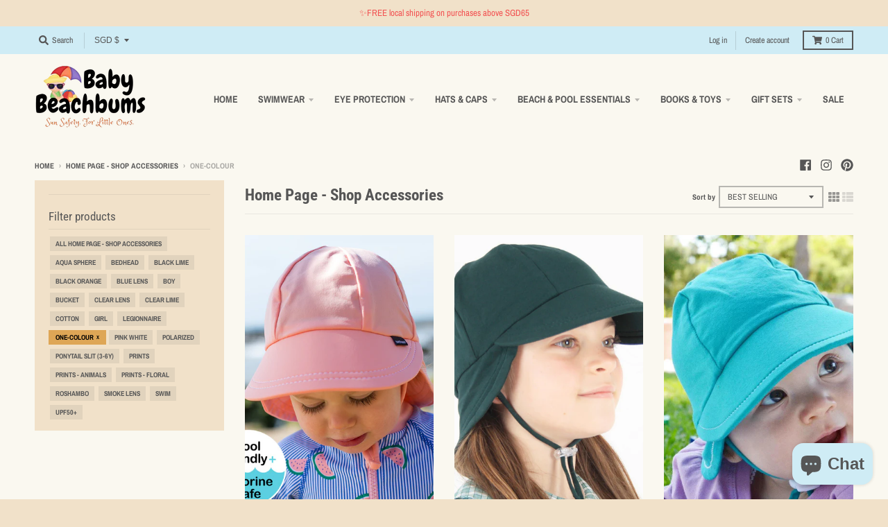

--- FILE ---
content_type: text/html; charset=utf-8
request_url: https://baby-beachbums.com/collections/home-page-shop-accessories/one-colour
body_size: 37077
content:
<!doctype html>
<!--[if IE 8]><html class="no-js lt-ie9" lang="en"> <![endif]-->
<!--[if IE 9 ]><html class="ie9 no-js"> <![endif]-->
<!--[if (gt IE 9)|!(IE)]><!--> <html class="no-js" lang="en"> <!--<![endif]-->
<head>
  <meta charset="utf-8">
  <meta http-equiv="X-UA-Compatible" content="IE=edge,chrome=1">
  <link rel="canonical" href="https://baby-beachbums.com/collections/home-page-shop-accessories/one-colour">
  <meta name="viewport" content="width=device-width,initial-scale=1">
  <meta name="theme-color" content="#dea656">
  <link rel="preconnect" href="https://cdn.shopify.com">
  <link rel="dns-prefetch" href="https://cdn.shopify.com"><link rel="apple-touch-icon" sizes="180x180" href="//baby-beachbums.com/cdn/shop/files/beachbum_pic_180x180.png?v=1614349090">
  <link rel="icon" type="image/png" sizes="32x32" href="//baby-beachbums.com/cdn/shop/files/beachbum_pic_32x32.png?v=1614349090">
  <link rel="icon" type="image/png" sizes="16x16" href="//baby-beachbums.com/cdn/shop/files/beachbum_pic_16x16.png?v=1614349090">
  <link rel="mask-icon" color="#dea656"><title>
    Home Page - Shop Accessories &ndash; Tagged &quot;one-colour&quot; &ndash; Baby BeachBums
  </title><meta property="og:site_name" content="Baby BeachBums">
<meta property="og:url" content="https://baby-beachbums.com/collections/home-page-shop-accessories/one-colour">
<meta property="og:title" content="Home Page - Shop Accessories">
<meta property="og:type" content="product.group">
<meta property="og:description" content="UPF50+ thermal neoprene wetsuits, fleece-lined swimsuits, swim diapers, UPF50 beach wear, UV protective sunglasses, hats, caps, sunscreen, beach toys and more! Curated for babies and young children. Best seller brands include Beluga Kids, RuffleButts, Ro.Sham.Bo, Aqua Sphere, Bedhead Hats, Splash About, etc. "><meta property="og:image" content="http://baby-beachbums.com/cdn/shop/files/BBBLogo_Transparent_22366bf2-105e-4f13-9f37-6fce61b625e2_1200x1200.png?v=1616839458">
    <meta property="og:image:secure_url" content="https://baby-beachbums.com/cdn/shop/files/BBBLogo_Transparent_22366bf2-105e-4f13-9f37-6fce61b625e2_1200x1200.png?v=1616839458">
    <meta property="og:image:width" content="576">
    <meta property="og:image:height" content="384"><meta name="twitter:site" content="@">
<meta name="twitter:card" content="summary_large_image">
<meta name="twitter:title" content="Home Page - Shop Accessories">
<meta name="twitter:description" content="UPF50+ thermal neoprene wetsuits, fleece-lined swimsuits, swim diapers, UPF50 beach wear, UV protective sunglasses, hats, caps, sunscreen, beach toys and more! Curated for babies and young children. Best seller brands include Beluga Kids, RuffleButts, Ro.Sham.Bo, Aqua Sphere, Bedhead Hats, Splash About, etc. ">
<script type="text/javascript">
    window.lazySizesConfig = window.lazySizesConfig || {};
    window.lazySizesConfig.loadMode = 1;
  </script>
  <!--[if (gt IE 9)|!(IE)]><!--><script src="//baby-beachbums.com/cdn/shop/t/2/assets/lazysizes.min.js?v=174097831579247140971598693755" async="async"></script><!--<![endif]-->
  <!--[if lte IE 9]><script src="//baby-beachbums.com/cdn/shop/t/2/assets/lazysizes.min.js?v=174097831579247140971598693755"></script><![endif]-->
  
  <link rel="preload" href="//baby-beachbums.com/cdn/shop/t/2/assets/theme.scss.css?v=33681829901040002111764493986" as="style" onload="this.rel='stylesheet'"><link href="//baby-beachbums.com/cdn/shop/t/2/assets/theme.scss.css?v=33681829901040002111764493986" rel="stylesheet" type="text/css" media="all" /><script>
    window.StyleHatch = window.StyleHatch || {};
    StyleHatch.Strings = {
      instagramAddToken: "Add your Instagram access token.",
      instagramInvalidToken: "The Instagram access token is invalid. Check to make sure you added the complete token.",
      instagramRateLimitToken: "Your store is currently over Instagram\u0026#39;s rate limit. Contact Style Hatch support for details.",
      addToCart: "Add to Cart",
      preOrder: "Pre-Order",
      soldOut: "Sold Out",
      addressError: "Error looking up that address",
      addressNoResults: "No results for that address",
      addressQueryLimit: "You have exceeded the Google API usage limit. Consider upgrading to a \u003ca href=\"https:\/\/developers.google.com\/maps\/premium\/usage-limits\"\u003ePremium Plan\u003c\/a\u003e.",
      authError: "There was a problem authenticating your Google Maps account.",
      agreeNotice: "You must agree with the terms and conditions of sales to check out.",
      unitPrice: "Unit price",
      unitPriceSeparator: "per"
    }
    window.theme = window.theme || {};
    window.theme.info = { name: "District" };
    StyleHatch.currencyFormat = "${{amount}}";
    StyleHatch.ajaxCartEnable = true;
    StyleHatch.cartData = {"note":null,"attributes":{},"original_total_price":0,"total_price":0,"total_discount":0,"total_weight":0.0,"item_count":0,"items":[],"requires_shipping":false,"currency":"SGD","items_subtotal_price":0,"cart_level_discount_applications":[],"checkout_charge_amount":0};
    StyleHatch.routes = {
      root_url: '/',
      account_url: '/account',
      account_login_url: 'https://baby-beachbums.com/customer_authentication/redirect?locale=en&region_country=SG',
      account_logout_url: '/account/logout',
      account_recover_url: '/account/recover',
      account_register_url: 'https://shopify.com/47259189409/account?locale=en',
      account_addresses_url: '/account/addresses',
      collections_url: '/collections',
      all_products_collection_url: '/collections/all',
      search_url: '/search',
      cart_url: '/cart',
      cart_add_url: '/cart/add',
      cart_change_url: '/cart/change',
      cart_clear_url: '/cart/clear',
      product_recommendations_url: '/recommendations/products'
    };
    // Post defer
    window.addEventListener('DOMContentLoaded', function() {
      (function( $ ) {})(jq223);
    });
    document.documentElement.className = document.documentElement.className.replace('no-js', 'js');
  </script>
  <!--[if (gt IE 9)|!(IE)]><!--><script src="//baby-beachbums.com/cdn/shop/t/2/assets/vendor.js?v=71805970950799231771598693758" defer="defer"></script><!--<![endif]-->
  <!--[if lte IE 9]><script src="//baby-beachbums.com/cdn/shop/t/2/assets/vendor.js?v=71805970950799231771598693758"></script><![endif]-->
  <!--[if (gt IE 9)|!(IE)]><!--><script src="//baby-beachbums.com/cdn/shop/t/2/assets/theme.min.js?v=141605735523844377121600819170" defer="defer"></script><!--<![endif]-->
  <!--[if lte IE 9]><script src="//baby-beachbums.com/cdn/shop/t/2/assets/theme.min.js?v=141605735523844377121600819170"></script><![endif]-->
  <script>window.performance && window.performance.mark && window.performance.mark('shopify.content_for_header.start');</script><meta name="google-site-verification" content="KrlTBJrDAEoseQxr0hW0piPRNQJ2ZyJhc9bQDBRR-O8">
<meta name="facebook-domain-verification" content="s5sb792lhavmui57kwmhvqbusokgd4">
<meta id="shopify-digital-wallet" name="shopify-digital-wallet" content="/47259189409/digital_wallets/dialog">
<meta name="shopify-checkout-api-token" content="a9235219181232687868f8c450427df1">
<meta id="in-context-paypal-metadata" data-shop-id="47259189409" data-venmo-supported="false" data-environment="production" data-locale="en_US" data-paypal-v4="true" data-currency="SGD">
<link rel="alternate" type="application/atom+xml" title="Feed" href="/collections/home-page-shop-accessories/one-colour.atom" />
<link rel="alternate" hreflang="x-default" href="https://baby-beachbums.com/collections/home-page-shop-accessories/one-colour">
<link rel="alternate" hreflang="en" href="https://baby-beachbums.com/collections/home-page-shop-accessories/one-colour">
<link rel="alternate" hreflang="en-AU" href="https://baby-beachbums.com/en-au/collections/home-page-shop-accessories/one-colour">
<link rel="alternate" type="application/json+oembed" href="https://baby-beachbums.com/collections/home-page-shop-accessories/one-colour.oembed">
<script async="async" src="/checkouts/internal/preloads.js?locale=en-SG"></script>
<link rel="preconnect" href="https://shop.app" crossorigin="anonymous">
<script async="async" src="https://shop.app/checkouts/internal/preloads.js?locale=en-SG&shop_id=47259189409" crossorigin="anonymous"></script>
<script id="apple-pay-shop-capabilities" type="application/json">{"shopId":47259189409,"countryCode":"SG","currencyCode":"SGD","merchantCapabilities":["supports3DS"],"merchantId":"gid:\/\/shopify\/Shop\/47259189409","merchantName":"Baby BeachBums","requiredBillingContactFields":["postalAddress","email","phone"],"requiredShippingContactFields":["postalAddress","email","phone"],"shippingType":"shipping","supportedNetworks":["visa","masterCard"],"total":{"type":"pending","label":"Baby BeachBums","amount":"1.00"},"shopifyPaymentsEnabled":true,"supportsSubscriptions":true}</script>
<script id="shopify-features" type="application/json">{"accessToken":"a9235219181232687868f8c450427df1","betas":["rich-media-storefront-analytics"],"domain":"baby-beachbums.com","predictiveSearch":true,"shopId":47259189409,"locale":"en"}</script>
<script>var Shopify = Shopify || {};
Shopify.shop = "baby-beachbums.myshopify.com";
Shopify.locale = "en";
Shopify.currency = {"active":"SGD","rate":"1.0"};
Shopify.country = "SG";
Shopify.theme = {"name":"District","id":109970751649,"schema_name":"District","schema_version":"3.8.2","theme_store_id":735,"role":"main"};
Shopify.theme.handle = "null";
Shopify.theme.style = {"id":null,"handle":null};
Shopify.cdnHost = "baby-beachbums.com/cdn";
Shopify.routes = Shopify.routes || {};
Shopify.routes.root = "/";</script>
<script type="module">!function(o){(o.Shopify=o.Shopify||{}).modules=!0}(window);</script>
<script>!function(o){function n(){var o=[];function n(){o.push(Array.prototype.slice.apply(arguments))}return n.q=o,n}var t=o.Shopify=o.Shopify||{};t.loadFeatures=n(),t.autoloadFeatures=n()}(window);</script>
<script>
  window.ShopifyPay = window.ShopifyPay || {};
  window.ShopifyPay.apiHost = "shop.app\/pay";
  window.ShopifyPay.redirectState = null;
</script>
<script id="shop-js-analytics" type="application/json">{"pageType":"collection"}</script>
<script defer="defer" async type="module" src="//baby-beachbums.com/cdn/shopifycloud/shop-js/modules/v2/client.init-shop-cart-sync_BdyHc3Nr.en.esm.js"></script>
<script defer="defer" async type="module" src="//baby-beachbums.com/cdn/shopifycloud/shop-js/modules/v2/chunk.common_Daul8nwZ.esm.js"></script>
<script type="module">
  await import("//baby-beachbums.com/cdn/shopifycloud/shop-js/modules/v2/client.init-shop-cart-sync_BdyHc3Nr.en.esm.js");
await import("//baby-beachbums.com/cdn/shopifycloud/shop-js/modules/v2/chunk.common_Daul8nwZ.esm.js");

  window.Shopify.SignInWithShop?.initShopCartSync?.({"fedCMEnabled":true,"windoidEnabled":true});

</script>
<script>
  window.Shopify = window.Shopify || {};
  if (!window.Shopify.featureAssets) window.Shopify.featureAssets = {};
  window.Shopify.featureAssets['shop-js'] = {"shop-cart-sync":["modules/v2/client.shop-cart-sync_QYOiDySF.en.esm.js","modules/v2/chunk.common_Daul8nwZ.esm.js"],"init-fed-cm":["modules/v2/client.init-fed-cm_DchLp9rc.en.esm.js","modules/v2/chunk.common_Daul8nwZ.esm.js"],"shop-button":["modules/v2/client.shop-button_OV7bAJc5.en.esm.js","modules/v2/chunk.common_Daul8nwZ.esm.js"],"init-windoid":["modules/v2/client.init-windoid_DwxFKQ8e.en.esm.js","modules/v2/chunk.common_Daul8nwZ.esm.js"],"shop-cash-offers":["modules/v2/client.shop-cash-offers_DWtL6Bq3.en.esm.js","modules/v2/chunk.common_Daul8nwZ.esm.js","modules/v2/chunk.modal_CQq8HTM6.esm.js"],"shop-toast-manager":["modules/v2/client.shop-toast-manager_CX9r1SjA.en.esm.js","modules/v2/chunk.common_Daul8nwZ.esm.js"],"init-shop-email-lookup-coordinator":["modules/v2/client.init-shop-email-lookup-coordinator_UhKnw74l.en.esm.js","modules/v2/chunk.common_Daul8nwZ.esm.js"],"pay-button":["modules/v2/client.pay-button_DzxNnLDY.en.esm.js","modules/v2/chunk.common_Daul8nwZ.esm.js"],"avatar":["modules/v2/client.avatar_BTnouDA3.en.esm.js"],"init-shop-cart-sync":["modules/v2/client.init-shop-cart-sync_BdyHc3Nr.en.esm.js","modules/v2/chunk.common_Daul8nwZ.esm.js"],"shop-login-button":["modules/v2/client.shop-login-button_D8B466_1.en.esm.js","modules/v2/chunk.common_Daul8nwZ.esm.js","modules/v2/chunk.modal_CQq8HTM6.esm.js"],"init-customer-accounts-sign-up":["modules/v2/client.init-customer-accounts-sign-up_C8fpPm4i.en.esm.js","modules/v2/client.shop-login-button_D8B466_1.en.esm.js","modules/v2/chunk.common_Daul8nwZ.esm.js","modules/v2/chunk.modal_CQq8HTM6.esm.js"],"init-shop-for-new-customer-accounts":["modules/v2/client.init-shop-for-new-customer-accounts_CVTO0Ztu.en.esm.js","modules/v2/client.shop-login-button_D8B466_1.en.esm.js","modules/v2/chunk.common_Daul8nwZ.esm.js","modules/v2/chunk.modal_CQq8HTM6.esm.js"],"init-customer-accounts":["modules/v2/client.init-customer-accounts_dRgKMfrE.en.esm.js","modules/v2/client.shop-login-button_D8B466_1.en.esm.js","modules/v2/chunk.common_Daul8nwZ.esm.js","modules/v2/chunk.modal_CQq8HTM6.esm.js"],"shop-follow-button":["modules/v2/client.shop-follow-button_CkZpjEct.en.esm.js","modules/v2/chunk.common_Daul8nwZ.esm.js","modules/v2/chunk.modal_CQq8HTM6.esm.js"],"lead-capture":["modules/v2/client.lead-capture_BntHBhfp.en.esm.js","modules/v2/chunk.common_Daul8nwZ.esm.js","modules/v2/chunk.modal_CQq8HTM6.esm.js"],"checkout-modal":["modules/v2/client.checkout-modal_CfxcYbTm.en.esm.js","modules/v2/chunk.common_Daul8nwZ.esm.js","modules/v2/chunk.modal_CQq8HTM6.esm.js"],"shop-login":["modules/v2/client.shop-login_Da4GZ2H6.en.esm.js","modules/v2/chunk.common_Daul8nwZ.esm.js","modules/v2/chunk.modal_CQq8HTM6.esm.js"],"payment-terms":["modules/v2/client.payment-terms_MV4M3zvL.en.esm.js","modules/v2/chunk.common_Daul8nwZ.esm.js","modules/v2/chunk.modal_CQq8HTM6.esm.js"]};
</script>
<script id="__st">var __st={"a":47259189409,"offset":28800,"reqid":"047c1776-38e7-4158-92db-abf0eb729b4f-1768991605","pageurl":"baby-beachbums.com\/collections\/home-page-shop-accessories\/one-colour","u":"f138840a08d5","p":"collection","rtyp":"collection","rid":230491357345};</script>
<script>window.ShopifyPaypalV4VisibilityTracking = true;</script>
<script id="captcha-bootstrap">!function(){'use strict';const t='contact',e='account',n='new_comment',o=[[t,t],['blogs',n],['comments',n],[t,'customer']],c=[[e,'customer_login'],[e,'guest_login'],[e,'recover_customer_password'],[e,'create_customer']],r=t=>t.map((([t,e])=>`form[action*='/${t}']:not([data-nocaptcha='true']) input[name='form_type'][value='${e}']`)).join(','),a=t=>()=>t?[...document.querySelectorAll(t)].map((t=>t.form)):[];function s(){const t=[...o],e=r(t);return a(e)}const i='password',u='form_key',d=['recaptcha-v3-token','g-recaptcha-response','h-captcha-response',i],f=()=>{try{return window.sessionStorage}catch{return}},m='__shopify_v',_=t=>t.elements[u];function p(t,e,n=!1){try{const o=window.sessionStorage,c=JSON.parse(o.getItem(e)),{data:r}=function(t){const{data:e,action:n}=t;return t[m]||n?{data:e,action:n}:{data:t,action:n}}(c);for(const[e,n]of Object.entries(r))t.elements[e]&&(t.elements[e].value=n);n&&o.removeItem(e)}catch(o){console.error('form repopulation failed',{error:o})}}const l='form_type',E='cptcha';function T(t){t.dataset[E]=!0}const w=window,h=w.document,L='Shopify',v='ce_forms',y='captcha';let A=!1;((t,e)=>{const n=(g='f06e6c50-85a8-45c8-87d0-21a2b65856fe',I='https://cdn.shopify.com/shopifycloud/storefront-forms-hcaptcha/ce_storefront_forms_captcha_hcaptcha.v1.5.2.iife.js',D={infoText:'Protected by hCaptcha',privacyText:'Privacy',termsText:'Terms'},(t,e,n)=>{const o=w[L][v],c=o.bindForm;if(c)return c(t,g,e,D).then(n);var r;o.q.push([[t,g,e,D],n]),r=I,A||(h.body.append(Object.assign(h.createElement('script'),{id:'captcha-provider',async:!0,src:r})),A=!0)});var g,I,D;w[L]=w[L]||{},w[L][v]=w[L][v]||{},w[L][v].q=[],w[L][y]=w[L][y]||{},w[L][y].protect=function(t,e){n(t,void 0,e),T(t)},Object.freeze(w[L][y]),function(t,e,n,w,h,L){const[v,y,A,g]=function(t,e,n){const i=e?o:[],u=t?c:[],d=[...i,...u],f=r(d),m=r(i),_=r(d.filter((([t,e])=>n.includes(e))));return[a(f),a(m),a(_),s()]}(w,h,L),I=t=>{const e=t.target;return e instanceof HTMLFormElement?e:e&&e.form},D=t=>v().includes(t);t.addEventListener('submit',(t=>{const e=I(t);if(!e)return;const n=D(e)&&!e.dataset.hcaptchaBound&&!e.dataset.recaptchaBound,o=_(e),c=g().includes(e)&&(!o||!o.value);(n||c)&&t.preventDefault(),c&&!n&&(function(t){try{if(!f())return;!function(t){const e=f();if(!e)return;const n=_(t);if(!n)return;const o=n.value;o&&e.removeItem(o)}(t);const e=Array.from(Array(32),(()=>Math.random().toString(36)[2])).join('');!function(t,e){_(t)||t.append(Object.assign(document.createElement('input'),{type:'hidden',name:u})),t.elements[u].value=e}(t,e),function(t,e){const n=f();if(!n)return;const o=[...t.querySelectorAll(`input[type='${i}']`)].map((({name:t})=>t)),c=[...d,...o],r={};for(const[a,s]of new FormData(t).entries())c.includes(a)||(r[a]=s);n.setItem(e,JSON.stringify({[m]:1,action:t.action,data:r}))}(t,e)}catch(e){console.error('failed to persist form',e)}}(e),e.submit())}));const S=(t,e)=>{t&&!t.dataset[E]&&(n(t,e.some((e=>e===t))),T(t))};for(const o of['focusin','change'])t.addEventListener(o,(t=>{const e=I(t);D(e)&&S(e,y())}));const B=e.get('form_key'),M=e.get(l),P=B&&M;t.addEventListener('DOMContentLoaded',(()=>{const t=y();if(P)for(const e of t)e.elements[l].value===M&&p(e,B);[...new Set([...A(),...v().filter((t=>'true'===t.dataset.shopifyCaptcha))])].forEach((e=>S(e,t)))}))}(h,new URLSearchParams(w.location.search),n,t,e,['guest_login'])})(!0,!0)}();</script>
<script integrity="sha256-4kQ18oKyAcykRKYeNunJcIwy7WH5gtpwJnB7kiuLZ1E=" data-source-attribution="shopify.loadfeatures" defer="defer" src="//baby-beachbums.com/cdn/shopifycloud/storefront/assets/storefront/load_feature-a0a9edcb.js" crossorigin="anonymous"></script>
<script crossorigin="anonymous" defer="defer" src="//baby-beachbums.com/cdn/shopifycloud/storefront/assets/shopify_pay/storefront-65b4c6d7.js?v=20250812"></script>
<script data-source-attribution="shopify.dynamic_checkout.dynamic.init">var Shopify=Shopify||{};Shopify.PaymentButton=Shopify.PaymentButton||{isStorefrontPortableWallets:!0,init:function(){window.Shopify.PaymentButton.init=function(){};var t=document.createElement("script");t.src="https://baby-beachbums.com/cdn/shopifycloud/portable-wallets/latest/portable-wallets.en.js",t.type="module",document.head.appendChild(t)}};
</script>
<script data-source-attribution="shopify.dynamic_checkout.buyer_consent">
  function portableWalletsHideBuyerConsent(e){var t=document.getElementById("shopify-buyer-consent"),n=document.getElementById("shopify-subscription-policy-button");t&&n&&(t.classList.add("hidden"),t.setAttribute("aria-hidden","true"),n.removeEventListener("click",e))}function portableWalletsShowBuyerConsent(e){var t=document.getElementById("shopify-buyer-consent"),n=document.getElementById("shopify-subscription-policy-button");t&&n&&(t.classList.remove("hidden"),t.removeAttribute("aria-hidden"),n.addEventListener("click",e))}window.Shopify?.PaymentButton&&(window.Shopify.PaymentButton.hideBuyerConsent=portableWalletsHideBuyerConsent,window.Shopify.PaymentButton.showBuyerConsent=portableWalletsShowBuyerConsent);
</script>
<script data-source-attribution="shopify.dynamic_checkout.cart.bootstrap">document.addEventListener("DOMContentLoaded",(function(){function t(){return document.querySelector("shopify-accelerated-checkout-cart, shopify-accelerated-checkout")}if(t())Shopify.PaymentButton.init();else{new MutationObserver((function(e,n){t()&&(Shopify.PaymentButton.init(),n.disconnect())})).observe(document.body,{childList:!0,subtree:!0})}}));
</script>
<link id="shopify-accelerated-checkout-styles" rel="stylesheet" media="screen" href="https://baby-beachbums.com/cdn/shopifycloud/portable-wallets/latest/accelerated-checkout-backwards-compat.css" crossorigin="anonymous">
<style id="shopify-accelerated-checkout-cart">
        #shopify-buyer-consent {
  margin-top: 1em;
  display: inline-block;
  width: 100%;
}

#shopify-buyer-consent.hidden {
  display: none;
}

#shopify-subscription-policy-button {
  background: none;
  border: none;
  padding: 0;
  text-decoration: underline;
  font-size: inherit;
  cursor: pointer;
}

#shopify-subscription-policy-button::before {
  box-shadow: none;
}

      </style>

<script>window.performance && window.performance.mark && window.performance.mark('shopify.content_for_header.end');</script>
<script src="https://cdn.shopify.com/extensions/e8878072-2f6b-4e89-8082-94b04320908d/inbox-1254/assets/inbox-chat-loader.js" type="text/javascript" defer="defer"></script>
<link href="https://monorail-edge.shopifysvc.com" rel="dns-prefetch">
<script>(function(){if ("sendBeacon" in navigator && "performance" in window) {try {var session_token_from_headers = performance.getEntriesByType('navigation')[0].serverTiming.find(x => x.name == '_s').description;} catch {var session_token_from_headers = undefined;}var session_cookie_matches = document.cookie.match(/_shopify_s=([^;]*)/);var session_token_from_cookie = session_cookie_matches && session_cookie_matches.length === 2 ? session_cookie_matches[1] : "";var session_token = session_token_from_headers || session_token_from_cookie || "";function handle_abandonment_event(e) {var entries = performance.getEntries().filter(function(entry) {return /monorail-edge.shopifysvc.com/.test(entry.name);});if (!window.abandonment_tracked && entries.length === 0) {window.abandonment_tracked = true;var currentMs = Date.now();var navigation_start = performance.timing.navigationStart;var payload = {shop_id: 47259189409,url: window.location.href,navigation_start,duration: currentMs - navigation_start,session_token,page_type: "collection"};window.navigator.sendBeacon("https://monorail-edge.shopifysvc.com/v1/produce", JSON.stringify({schema_id: "online_store_buyer_site_abandonment/1.1",payload: payload,metadata: {event_created_at_ms: currentMs,event_sent_at_ms: currentMs}}));}}window.addEventListener('pagehide', handle_abandonment_event);}}());</script>
<script id="web-pixels-manager-setup">(function e(e,d,r,n,o){if(void 0===o&&(o={}),!Boolean(null===(a=null===(i=window.Shopify)||void 0===i?void 0:i.analytics)||void 0===a?void 0:a.replayQueue)){var i,a;window.Shopify=window.Shopify||{};var t=window.Shopify;t.analytics=t.analytics||{};var s=t.analytics;s.replayQueue=[],s.publish=function(e,d,r){return s.replayQueue.push([e,d,r]),!0};try{self.performance.mark("wpm:start")}catch(e){}var l=function(){var e={modern:/Edge?\/(1{2}[4-9]|1[2-9]\d|[2-9]\d{2}|\d{4,})\.\d+(\.\d+|)|Firefox\/(1{2}[4-9]|1[2-9]\d|[2-9]\d{2}|\d{4,})\.\d+(\.\d+|)|Chrom(ium|e)\/(9{2}|\d{3,})\.\d+(\.\d+|)|(Maci|X1{2}).+ Version\/(15\.\d+|(1[6-9]|[2-9]\d|\d{3,})\.\d+)([,.]\d+|)( \(\w+\)|)( Mobile\/\w+|) Safari\/|Chrome.+OPR\/(9{2}|\d{3,})\.\d+\.\d+|(CPU[ +]OS|iPhone[ +]OS|CPU[ +]iPhone|CPU IPhone OS|CPU iPad OS)[ +]+(15[._]\d+|(1[6-9]|[2-9]\d|\d{3,})[._]\d+)([._]\d+|)|Android:?[ /-](13[3-9]|1[4-9]\d|[2-9]\d{2}|\d{4,})(\.\d+|)(\.\d+|)|Android.+Firefox\/(13[5-9]|1[4-9]\d|[2-9]\d{2}|\d{4,})\.\d+(\.\d+|)|Android.+Chrom(ium|e)\/(13[3-9]|1[4-9]\d|[2-9]\d{2}|\d{4,})\.\d+(\.\d+|)|SamsungBrowser\/([2-9]\d|\d{3,})\.\d+/,legacy:/Edge?\/(1[6-9]|[2-9]\d|\d{3,})\.\d+(\.\d+|)|Firefox\/(5[4-9]|[6-9]\d|\d{3,})\.\d+(\.\d+|)|Chrom(ium|e)\/(5[1-9]|[6-9]\d|\d{3,})\.\d+(\.\d+|)([\d.]+$|.*Safari\/(?![\d.]+ Edge\/[\d.]+$))|(Maci|X1{2}).+ Version\/(10\.\d+|(1[1-9]|[2-9]\d|\d{3,})\.\d+)([,.]\d+|)( \(\w+\)|)( Mobile\/\w+|) Safari\/|Chrome.+OPR\/(3[89]|[4-9]\d|\d{3,})\.\d+\.\d+|(CPU[ +]OS|iPhone[ +]OS|CPU[ +]iPhone|CPU IPhone OS|CPU iPad OS)[ +]+(10[._]\d+|(1[1-9]|[2-9]\d|\d{3,})[._]\d+)([._]\d+|)|Android:?[ /-](13[3-9]|1[4-9]\d|[2-9]\d{2}|\d{4,})(\.\d+|)(\.\d+|)|Mobile Safari.+OPR\/([89]\d|\d{3,})\.\d+\.\d+|Android.+Firefox\/(13[5-9]|1[4-9]\d|[2-9]\d{2}|\d{4,})\.\d+(\.\d+|)|Android.+Chrom(ium|e)\/(13[3-9]|1[4-9]\d|[2-9]\d{2}|\d{4,})\.\d+(\.\d+|)|Android.+(UC? ?Browser|UCWEB|U3)[ /]?(15\.([5-9]|\d{2,})|(1[6-9]|[2-9]\d|\d{3,})\.\d+)\.\d+|SamsungBrowser\/(5\.\d+|([6-9]|\d{2,})\.\d+)|Android.+MQ{2}Browser\/(14(\.(9|\d{2,})|)|(1[5-9]|[2-9]\d|\d{3,})(\.\d+|))(\.\d+|)|K[Aa][Ii]OS\/(3\.\d+|([4-9]|\d{2,})\.\d+)(\.\d+|)/},d=e.modern,r=e.legacy,n=navigator.userAgent;return n.match(d)?"modern":n.match(r)?"legacy":"unknown"}(),u="modern"===l?"modern":"legacy",c=(null!=n?n:{modern:"",legacy:""})[u],f=function(e){return[e.baseUrl,"/wpm","/b",e.hashVersion,"modern"===e.buildTarget?"m":"l",".js"].join("")}({baseUrl:d,hashVersion:r,buildTarget:u}),m=function(e){var d=e.version,r=e.bundleTarget,n=e.surface,o=e.pageUrl,i=e.monorailEndpoint;return{emit:function(e){var a=e.status,t=e.errorMsg,s=(new Date).getTime(),l=JSON.stringify({metadata:{event_sent_at_ms:s},events:[{schema_id:"web_pixels_manager_load/3.1",payload:{version:d,bundle_target:r,page_url:o,status:a,surface:n,error_msg:t},metadata:{event_created_at_ms:s}}]});if(!i)return console&&console.warn&&console.warn("[Web Pixels Manager] No Monorail endpoint provided, skipping logging."),!1;try{return self.navigator.sendBeacon.bind(self.navigator)(i,l)}catch(e){}var u=new XMLHttpRequest;try{return u.open("POST",i,!0),u.setRequestHeader("Content-Type","text/plain"),u.send(l),!0}catch(e){return console&&console.warn&&console.warn("[Web Pixels Manager] Got an unhandled error while logging to Monorail."),!1}}}}({version:r,bundleTarget:l,surface:e.surface,pageUrl:self.location.href,monorailEndpoint:e.monorailEndpoint});try{o.browserTarget=l,function(e){var d=e.src,r=e.async,n=void 0===r||r,o=e.onload,i=e.onerror,a=e.sri,t=e.scriptDataAttributes,s=void 0===t?{}:t,l=document.createElement("script"),u=document.querySelector("head"),c=document.querySelector("body");if(l.async=n,l.src=d,a&&(l.integrity=a,l.crossOrigin="anonymous"),s)for(var f in s)if(Object.prototype.hasOwnProperty.call(s,f))try{l.dataset[f]=s[f]}catch(e){}if(o&&l.addEventListener("load",o),i&&l.addEventListener("error",i),u)u.appendChild(l);else{if(!c)throw new Error("Did not find a head or body element to append the script");c.appendChild(l)}}({src:f,async:!0,onload:function(){if(!function(){var e,d;return Boolean(null===(d=null===(e=window.Shopify)||void 0===e?void 0:e.analytics)||void 0===d?void 0:d.initialized)}()){var d=window.webPixelsManager.init(e)||void 0;if(d){var r=window.Shopify.analytics;r.replayQueue.forEach((function(e){var r=e[0],n=e[1],o=e[2];d.publishCustomEvent(r,n,o)})),r.replayQueue=[],r.publish=d.publishCustomEvent,r.visitor=d.visitor,r.initialized=!0}}},onerror:function(){return m.emit({status:"failed",errorMsg:"".concat(f," has failed to load")})},sri:function(e){var d=/^sha384-[A-Za-z0-9+/=]+$/;return"string"==typeof e&&d.test(e)}(c)?c:"",scriptDataAttributes:o}),m.emit({status:"loading"})}catch(e){m.emit({status:"failed",errorMsg:(null==e?void 0:e.message)||"Unknown error"})}}})({shopId: 47259189409,storefrontBaseUrl: "https://baby-beachbums.com",extensionsBaseUrl: "https://extensions.shopifycdn.com/cdn/shopifycloud/web-pixels-manager",monorailEndpoint: "https://monorail-edge.shopifysvc.com/unstable/produce_batch",surface: "storefront-renderer",enabledBetaFlags: ["2dca8a86"],webPixelsConfigList: [{"id":"497025185","configuration":"{\"config\":\"{\\\"pixel_id\\\":\\\"G-J8W0CG2Q79\\\",\\\"target_country\\\":\\\"SG\\\",\\\"gtag_events\\\":[{\\\"type\\\":\\\"begin_checkout\\\",\\\"action_label\\\":\\\"G-J8W0CG2Q79\\\"},{\\\"type\\\":\\\"search\\\",\\\"action_label\\\":\\\"G-J8W0CG2Q79\\\"},{\\\"type\\\":\\\"view_item\\\",\\\"action_label\\\":[\\\"G-J8W0CG2Q79\\\",\\\"MC-RKNV20CX67\\\"]},{\\\"type\\\":\\\"purchase\\\",\\\"action_label\\\":[\\\"G-J8W0CG2Q79\\\",\\\"MC-RKNV20CX67\\\"]},{\\\"type\\\":\\\"page_view\\\",\\\"action_label\\\":[\\\"G-J8W0CG2Q79\\\",\\\"MC-RKNV20CX67\\\"]},{\\\"type\\\":\\\"add_payment_info\\\",\\\"action_label\\\":\\\"G-J8W0CG2Q79\\\"},{\\\"type\\\":\\\"add_to_cart\\\",\\\"action_label\\\":\\\"G-J8W0CG2Q79\\\"}],\\\"enable_monitoring_mode\\\":false}\"}","eventPayloadVersion":"v1","runtimeContext":"OPEN","scriptVersion":"b2a88bafab3e21179ed38636efcd8a93","type":"APP","apiClientId":1780363,"privacyPurposes":[],"dataSharingAdjustments":{"protectedCustomerApprovalScopes":["read_customer_address","read_customer_email","read_customer_name","read_customer_personal_data","read_customer_phone"]}},{"id":"160759969","configuration":"{\"pixel_id\":\"671334550192562\",\"pixel_type\":\"facebook_pixel\",\"metaapp_system_user_token\":\"-\"}","eventPayloadVersion":"v1","runtimeContext":"OPEN","scriptVersion":"ca16bc87fe92b6042fbaa3acc2fbdaa6","type":"APP","apiClientId":2329312,"privacyPurposes":["ANALYTICS","MARKETING","SALE_OF_DATA"],"dataSharingAdjustments":{"protectedCustomerApprovalScopes":["read_customer_address","read_customer_email","read_customer_name","read_customer_personal_data","read_customer_phone"]}},{"id":"shopify-app-pixel","configuration":"{}","eventPayloadVersion":"v1","runtimeContext":"STRICT","scriptVersion":"0450","apiClientId":"shopify-pixel","type":"APP","privacyPurposes":["ANALYTICS","MARKETING"]},{"id":"shopify-custom-pixel","eventPayloadVersion":"v1","runtimeContext":"LAX","scriptVersion":"0450","apiClientId":"shopify-pixel","type":"CUSTOM","privacyPurposes":["ANALYTICS","MARKETING"]}],isMerchantRequest: false,initData: {"shop":{"name":"Baby BeachBums","paymentSettings":{"currencyCode":"SGD"},"myshopifyDomain":"baby-beachbums.myshopify.com","countryCode":"SG","storefrontUrl":"https:\/\/baby-beachbums.com"},"customer":null,"cart":null,"checkout":null,"productVariants":[],"purchasingCompany":null},},"https://baby-beachbums.com/cdn","fcfee988w5aeb613cpc8e4bc33m6693e112",{"modern":"","legacy":""},{"shopId":"47259189409","storefrontBaseUrl":"https:\/\/baby-beachbums.com","extensionBaseUrl":"https:\/\/extensions.shopifycdn.com\/cdn\/shopifycloud\/web-pixels-manager","surface":"storefront-renderer","enabledBetaFlags":"[\"2dca8a86\"]","isMerchantRequest":"false","hashVersion":"fcfee988w5aeb613cpc8e4bc33m6693e112","publish":"custom","events":"[[\"page_viewed\",{}],[\"collection_viewed\",{\"collection\":{\"id\":\"230491357345\",\"title\":\"Home Page - Shop Accessories\",\"productVariants\":[{\"price\":{\"amount\":38.9,\"currencyCode\":\"SGD\"},\"product\":{\"title\":\"Legionnaire Swim Cap - Peach\",\"vendor\":\"Bedhead\",\"id\":\"5846938714273\",\"untranslatedTitle\":\"Legionnaire Swim Cap - Peach\",\"url\":\"\/products\/legionnaire-swim-cap-peach\",\"type\":\"Swim Legionnaire\"},\"id\":\"36881575018657\",\"image\":{\"src\":\"\/\/baby-beachbums.com\/cdn\/shop\/products\/legionnaire-girls-swim-hat-peach-model-pool-safe-SWLG114.jpg?v=1604417071\"},\"sku\":null,\"title\":\"0-3m (37cm)\",\"untranslatedTitle\":\"0-3m (37cm)\"},{\"price\":{\"amount\":38.9,\"currencyCode\":\"SGD\"},\"product\":{\"title\":\"Cotton Legionnaire Cap - Forest (Only Size 3-6y left)\",\"vendor\":\"Bedhead\",\"id\":\"7456883507361\",\"untranslatedTitle\":\"Cotton Legionnaire Cap - Forest (Only Size 3-6y left)\",\"url\":\"\/products\/cotton-legionnaires-cap-dark-green\",\"type\":\"Cotton Legionnaire\"},\"id\":\"42241986199713\",\"image\":{\"src\":\"\/\/baby-beachbums.com\/cdn\/shop\/products\/LG079-GREEN.jpg?v=1682149313\"},\"sku\":null,\"title\":\"0-3m\",\"untranslatedTitle\":\"0-3m\"},{\"price\":{\"amount\":38.9,\"currencyCode\":\"SGD\"},\"product\":{\"title\":\"Cotton Legionnaire Cap - Turquoise (Only Size 6-12m left)\",\"vendor\":\"Bedhead\",\"id\":\"7456883048609\",\"untranslatedTitle\":\"Cotton Legionnaire Cap - Turquoise (Only Size 6-12m left)\",\"url\":\"\/products\/cotton-legionnaires-cap-turq\",\"type\":\"Cotton Legionnaire\"},\"id\":\"42241979351201\",\"image\":{\"src\":\"\/\/baby-beachbums.com\/cdn\/shop\/products\/bedhead-hat-baby-day-care-legionnaire-turquoise-762664_695x695_b4d6c342-e13c-413a-955b-519c4818262f.webp?v=1682153479\"},\"sku\":null,\"title\":\"0-3m\",\"untranslatedTitle\":\"0-3m\"},{\"price\":{\"amount\":38.9,\"currencyCode\":\"SGD\"},\"product\":{\"title\":\"Cotton Legionnaire Cap - Baby Pink\",\"vendor\":\"Bedhead\",\"id\":\"7456880492705\",\"untranslatedTitle\":\"Cotton Legionnaire Cap - Baby Pink\",\"url\":\"\/products\/cotton-legionnaires-cap-pink\",\"type\":\"Cotton Legionnaire\"},\"id\":\"42241946747041\",\"image\":{\"src\":\"\/\/baby-beachbums.com\/cdn\/shop\/products\/LG003-BLUSH.jpg?v=1682154079\"},\"sku\":null,\"title\":\"0-3m\",\"untranslatedTitle\":\"0-3m\"},{\"price\":{\"amount\":38.9,\"currencyCode\":\"SGD\"},\"product\":{\"title\":\"Cotton Legionnaire Cap - Grey\",\"vendor\":\"Bedhead\",\"id\":\"7456878690465\",\"untranslatedTitle\":\"Cotton Legionnaire Cap - Grey\",\"url\":\"\/products\/cotton-legionnaires-cap-grey\",\"type\":\"Cotton Legionnaire\"},\"id\":\"42241915093153\",\"image\":{\"src\":\"\/\/baby-beachbums.com\/cdn\/shop\/products\/LG003-GREYMARLE7.jpg?v=1682153103\"},\"sku\":null,\"title\":\"0-3m\",\"untranslatedTitle\":\"0-3m\"},{\"price\":{\"amount\":38.9,\"currencyCode\":\"SGD\"},\"product\":{\"title\":\"Cotton Legionnaire Cap - Fuschia (Only Size 6-12m left)\",\"vendor\":\"Bedhead\",\"id\":\"7456876331169\",\"untranslatedTitle\":\"Cotton Legionnaire Cap - Fuschia (Only Size 6-12m left)\",\"url\":\"\/products\/cotton-legionnaires-cap-fuschia\",\"type\":\"Cotton Legionnaire\"},\"id\":\"42241875902625\",\"image\":{\"src\":\"\/\/baby-beachbums.com\/cdn\/shop\/products\/raspberry1.jpg?v=1682154218\"},\"sku\":null,\"title\":\"0-3m\",\"untranslatedTitle\":\"0-3m\"},{\"price\":{\"amount\":38.9,\"currencyCode\":\"SGD\"},\"product\":{\"title\":\"Cotton Legionnaire Cap - White\",\"vendor\":\"Bedhead\",\"id\":\"6851833823393\",\"untranslatedTitle\":\"Cotton Legionnaire Cap - White\",\"url\":\"\/products\/copy-of-cotton-legionnaires-cap-white\",\"type\":\"Cotton Legionnaire\"},\"id\":\"40345664880801\",\"image\":{\"src\":\"\/\/baby-beachbums.com\/cdn\/shop\/products\/image_6d93fac6-69ca-436d-bb37-dea01e4f3938.jpg?v=1626080698\"},\"sku\":null,\"title\":\"0-3m\",\"untranslatedTitle\":\"0-3m\"},{\"price\":{\"amount\":38.9,\"currencyCode\":\"SGD\"},\"product\":{\"title\":\"Cotton Legionnaire Cap - Chambray\",\"vendor\":\"Bedhead\",\"id\":\"5848673943713\",\"untranslatedTitle\":\"Cotton Legionnaire Cap - Chambray\",\"url\":\"\/products\/cotton-legionnaires-cap-chambray\",\"type\":\"Cotton Legionnaire\"},\"id\":\"36888239669409\",\"image\":{\"src\":\"\/\/baby-beachbums.com\/cdn\/shop\/products\/chambray2.jpg?v=1604483238\"},\"sku\":null,\"title\":\"0-3m\",\"untranslatedTitle\":\"0-3m\"},{\"price\":{\"amount\":38.9,\"currencyCode\":\"SGD\"},\"product\":{\"title\":\"Cotton Legionnaire Cap - Denim\",\"vendor\":\"Bedhead\",\"id\":\"5848587108513\",\"untranslatedTitle\":\"Cotton Legionnaire Cap - Denim\",\"url\":\"\/products\/cotton-legionnaires-cap-denim\",\"type\":\"Cotton Legionnaire\"},\"id\":\"36887711252641\",\"image\":{\"src\":\"\/\/baby-beachbums.com\/cdn\/shop\/products\/denim1.jpg?v=1604481191\"},\"sku\":null,\"title\":\"0-3m\",\"untranslatedTitle\":\"0-3m\"},{\"price\":{\"amount\":34.9,\"currencyCode\":\"SGD\"},\"product\":{\"title\":\"Cotton Legionnaire Cap - Blush (Only Size 0-3m left)\",\"vendor\":\"Bedhead\",\"id\":\"5848144445601\",\"untranslatedTitle\":\"Cotton Legionnaire Cap - Blush (Only Size 0-3m left)\",\"url\":\"\/products\/cotton-legionnaires-cap-blush\",\"type\":\"Cotton Legionnaire\"},\"id\":\"36885756543137\",\"image\":{\"src\":\"\/\/baby-beachbums.com\/cdn\/shop\/products\/legionnaire-girls-hat-ruffle-blush-model-LG112.jpg?v=1604461253\"},\"sku\":\"\",\"title\":\"0-3m\",\"untranslatedTitle\":\"0-3m\"},{\"price\":{\"amount\":38.9,\"currencyCode\":\"SGD\"},\"product\":{\"title\":\"Legionnaire Swim Cap - Marine\",\"vendor\":\"Bedhead\",\"id\":\"5846942056609\",\"untranslatedTitle\":\"Legionnaire Swim Cap - Marine\",\"url\":\"\/products\/legionnaire-swim-cap-marine\",\"type\":\"Swim Legionnaire\"},\"id\":\"36881582817441\",\"image\":{\"src\":\"\/\/baby-beachbums.com\/cdn\/shop\/products\/legionnaire-unisex-swim-hat-marine-model-pool-safe-SWLG114.jpg?v=1604417033\"},\"sku\":null,\"title\":\"0-3m\",\"untranslatedTitle\":\"0-3m\"},{\"price\":{\"amount\":38.9,\"currencyCode\":\"SGD\"},\"product\":{\"title\":\"Legionnaire Swim Cap - Lime\",\"vendor\":\"Bedhead\",\"id\":\"5846913810593\",\"untranslatedTitle\":\"Legionnaire Swim Cap - Lime\",\"url\":\"\/products\/legionnaire-swim-cap-lime\",\"type\":\"Swim Legionnaire\"},\"id\":\"36881492967585\",\"image\":{\"src\":\"\/\/baby-beachbums.com\/cdn\/shop\/products\/legionnaire-kids-swim-hat-lime-side-SWLG114_2.jpg?v=1604416692\"},\"sku\":null,\"title\":\"0-3m\",\"untranslatedTitle\":\"0-3m\"},{\"price\":{\"amount\":38.9,\"currencyCode\":\"SGD\"},\"product\":{\"title\":\"Legionnaire Swim Cap - Sherbet\",\"vendor\":\"Bedhead\",\"id\":\"5846902440097\",\"untranslatedTitle\":\"Legionnaire Swim Cap - Sherbet\",\"url\":\"\/products\/legionnaire-swim-cap-sherbet\",\"type\":\"Swim Legionnaire\"},\"id\":\"36881469210785\",\"image\":{\"src\":\"\/\/baby-beachbums.com\/cdn\/shop\/products\/legionnaire-kids-swim-hat-sherbet-model-SWLG114_1.jpg?v=1604417202\"},\"sku\":\"\",\"title\":\"0-3m\",\"untranslatedTitle\":\"0-3m\"}]}}]]"});</script><script>
  window.ShopifyAnalytics = window.ShopifyAnalytics || {};
  window.ShopifyAnalytics.meta = window.ShopifyAnalytics.meta || {};
  window.ShopifyAnalytics.meta.currency = 'SGD';
  var meta = {"products":[{"id":5846938714273,"gid":"gid:\/\/shopify\/Product\/5846938714273","vendor":"Bedhead","type":"Swim Legionnaire","handle":"legionnaire-swim-cap-peach","variants":[{"id":36881575018657,"price":3890,"name":"Legionnaire Swim Cap - Peach - 0-3m (37cm)","public_title":"0-3m (37cm)","sku":null},{"id":36881575051425,"price":3890,"name":"Legionnaire Swim Cap - Peach - 3-6m (42cm)","public_title":"3-6m (42cm)","sku":null},{"id":36881575084193,"price":3890,"name":"Legionnaire Swim Cap - Peach - 6-12m (47cm)","public_title":"6-12m (47cm)","sku":null},{"id":36881575116961,"price":3890,"name":"Legionnaire Swim Cap - Peach - 1-3y (52cm)","public_title":"1-3y (52cm)","sku":null}],"remote":false},{"id":7456883507361,"gid":"gid:\/\/shopify\/Product\/7456883507361","vendor":"Bedhead","type":"Cotton Legionnaire","handle":"cotton-legionnaires-cap-dark-green","variants":[{"id":42241986199713,"price":3890,"name":"Cotton Legionnaire Cap - Forest (Only Size 3-6y left) - 0-3m","public_title":"0-3m","sku":null},{"id":42241986232481,"price":3890,"name":"Cotton Legionnaire Cap - Forest (Only Size 3-6y left) - 3-6m","public_title":"3-6m","sku":null},{"id":42241986265249,"price":3890,"name":"Cotton Legionnaire Cap - Forest (Only Size 3-6y left) - 6-12m (46cm)","public_title":"6-12m (46cm)","sku":null},{"id":42241986298017,"price":3890,"name":"Cotton Legionnaire Cap - Forest (Only Size 3-6y left) - 1-3y","public_title":"1-3y","sku":null},{"id":42241986330785,"price":3490,"name":"Cotton Legionnaire Cap - Forest (Only Size 3-6y left) - 3-6y (54cm)","public_title":"3-6y (54cm)","sku":""}],"remote":false},{"id":7456883048609,"gid":"gid:\/\/shopify\/Product\/7456883048609","vendor":"Bedhead","type":"Cotton Legionnaire","handle":"cotton-legionnaires-cap-turq","variants":[{"id":42241979351201,"price":3890,"name":"Cotton Legionnaire Cap - Turquoise (Only Size 6-12m left) - 0-3m","public_title":"0-3m","sku":null},{"id":42241979383969,"price":3890,"name":"Cotton Legionnaire Cap - Turquoise (Only Size 6-12m left) - 3-6m","public_title":"3-6m","sku":null},{"id":42241979416737,"price":3490,"name":"Cotton Legionnaire Cap - Turquoise (Only Size 6-12m left) - 6-12m (46cm)","public_title":"6-12m (46cm)","sku":""},{"id":42241979449505,"price":3890,"name":"Cotton Legionnaire Cap - Turquoise (Only Size 6-12m left) - 1-3y","public_title":"1-3y","sku":null},{"id":42241979482273,"price":3890,"name":"Cotton Legionnaire Cap - Turquoise (Only Size 6-12m left) - 3-6y","public_title":"3-6y","sku":null}],"remote":false},{"id":7456880492705,"gid":"gid:\/\/shopify\/Product\/7456880492705","vendor":"Bedhead","type":"Cotton Legionnaire","handle":"cotton-legionnaires-cap-pink","variants":[{"id":42241946747041,"price":3890,"name":"Cotton Legionnaire Cap - Baby Pink - 0-3m","public_title":"0-3m","sku":null},{"id":42241946779809,"price":3890,"name":"Cotton Legionnaire Cap - Baby Pink - 3-6m","public_title":"3-6m","sku":null},{"id":42241946812577,"price":3890,"name":"Cotton Legionnaire Cap - Baby Pink - 6-12m","public_title":"6-12m","sku":null},{"id":42241946845345,"price":3890,"name":"Cotton Legionnaire Cap - Baby Pink - 1-3y","public_title":"1-3y","sku":null},{"id":42241946878113,"price":3890,"name":"Cotton Legionnaire Cap - Baby Pink - 3-6y","public_title":"3-6y","sku":null}],"remote":false},{"id":7456878690465,"gid":"gid:\/\/shopify\/Product\/7456878690465","vendor":"Bedhead","type":"Cotton Legionnaire","handle":"cotton-legionnaires-cap-grey","variants":[{"id":42241915093153,"price":3890,"name":"Cotton Legionnaire Cap - Grey - 0-3m","public_title":"0-3m","sku":null},{"id":42241915125921,"price":3890,"name":"Cotton Legionnaire Cap - Grey - 3-6m","public_title":"3-6m","sku":null},{"id":42241915158689,"price":3890,"name":"Cotton Legionnaire Cap - Grey - 6-12m","public_title":"6-12m","sku":null},{"id":42241915191457,"price":3890,"name":"Cotton Legionnaire Cap - Grey - 1-3y","public_title":"1-3y","sku":null},{"id":42241915224225,"price":3890,"name":"Cotton Legionnaire Cap - Grey - 3-6y","public_title":"3-6y","sku":null}],"remote":false},{"id":7456876331169,"gid":"gid:\/\/shopify\/Product\/7456876331169","vendor":"Bedhead","type":"Cotton Legionnaire","handle":"cotton-legionnaires-cap-fuschia","variants":[{"id":42241875902625,"price":3890,"name":"Cotton Legionnaire Cap - Fuschia (Only Size 6-12m left) - 0-3m","public_title":"0-3m","sku":null},{"id":42241875935393,"price":3890,"name":"Cotton Legionnaire Cap - Fuschia (Only Size 6-12m left) - 3-6m","public_title":"3-6m","sku":null},{"id":42241875968161,"price":3490,"name":"Cotton Legionnaire Cap - Fuschia (Only Size 6-12m left) - 6-12m (46cm)","public_title":"6-12m (46cm)","sku":""},{"id":42241876000929,"price":3890,"name":"Cotton Legionnaire Cap - Fuschia (Only Size 6-12m left) - 1-3y","public_title":"1-3y","sku":null},{"id":42241876033697,"price":3890,"name":"Cotton Legionnaire Cap - Fuschia (Only Size 6-12m left) - 3-6y","public_title":"3-6y","sku":null}],"remote":false},{"id":6851833823393,"gid":"gid:\/\/shopify\/Product\/6851833823393","vendor":"Bedhead","type":"Cotton Legionnaire","handle":"copy-of-cotton-legionnaires-cap-white","variants":[{"id":40345664880801,"price":3890,"name":"Cotton Legionnaire Cap - White - 0-3m","public_title":"0-3m","sku":null},{"id":40345664913569,"price":3890,"name":"Cotton Legionnaire Cap - White - 3-6m","public_title":"3-6m","sku":null},{"id":40345664979105,"price":3890,"name":"Cotton Legionnaire Cap - White - 6-12m","public_title":"6-12m","sku":null},{"id":40345665011873,"price":3890,"name":"Cotton Legionnaire Cap - White - 1-3y","public_title":"1-3y","sku":null},{"id":40345665044641,"price":3890,"name":"Cotton Legionnaire Cap - White - 3-6y","public_title":"3-6y","sku":null}],"remote":false},{"id":5848673943713,"gid":"gid:\/\/shopify\/Product\/5848673943713","vendor":"Bedhead","type":"Cotton Legionnaire","handle":"cotton-legionnaires-cap-chambray","variants":[{"id":36888239669409,"price":3890,"name":"Cotton Legionnaire Cap - Chambray - 0-3m","public_title":"0-3m","sku":null},{"id":36888239702177,"price":3890,"name":"Cotton Legionnaire Cap - Chambray - 3-6m","public_title":"3-6m","sku":null},{"id":36888239734945,"price":3890,"name":"Cotton Legionnaire Cap - Chambray - 6-12m","public_title":"6-12m","sku":null},{"id":36888239767713,"price":3890,"name":"Cotton Legionnaire Cap - Chambray - 1-3y","public_title":"1-3y","sku":null},{"id":36888239800481,"price":3890,"name":"Cotton Legionnaire Cap - Chambray - 3-6y","public_title":"3-6y","sku":null}],"remote":false},{"id":5848587108513,"gid":"gid:\/\/shopify\/Product\/5848587108513","vendor":"Bedhead","type":"Cotton Legionnaire","handle":"cotton-legionnaires-cap-denim","variants":[{"id":36887711252641,"price":3890,"name":"Cotton Legionnaire Cap - Denim - 0-3m","public_title":"0-3m","sku":null},{"id":36887711285409,"price":3890,"name":"Cotton Legionnaire Cap - Denim - 3-6m","public_title":"3-6m","sku":null},{"id":36887711318177,"price":3890,"name":"Cotton Legionnaire Cap - Denim - 6-12m","public_title":"6-12m","sku":null},{"id":36887711350945,"price":3890,"name":"Cotton Legionnaire Cap - Denim - 1-3y","public_title":"1-3y","sku":null},{"id":36887711383713,"price":3890,"name":"Cotton Legionnaire Cap - Denim - 3-6y","public_title":"3-6y","sku":null}],"remote":false},{"id":5848144445601,"gid":"gid:\/\/shopify\/Product\/5848144445601","vendor":"Bedhead","type":"Cotton Legionnaire","handle":"cotton-legionnaires-cap-blush","variants":[{"id":36885756543137,"price":3490,"name":"Cotton Legionnaire Cap - Blush (Only Size 0-3m left) - 0-3m","public_title":"0-3m","sku":""},{"id":36885756575905,"price":3490,"name":"Cotton Legionnaire Cap - Blush (Only Size 0-3m left) - 3-6m","public_title":"3-6m","sku":""},{"id":36885756608673,"price":3490,"name":"Cotton Legionnaire Cap - Blush (Only Size 0-3m left) - 6-12m","public_title":"6-12m","sku":""},{"id":36885756641441,"price":3490,"name":"Cotton Legionnaire Cap - Blush (Only Size 0-3m left) - 1-3y","public_title":"1-3y","sku":""},{"id":36885756674209,"price":3490,"name":"Cotton Legionnaire Cap - Blush (Only Size 0-3m left) - 3-6y","public_title":"3-6y","sku":""}],"remote":false},{"id":5846942056609,"gid":"gid:\/\/shopify\/Product\/5846942056609","vendor":"Bedhead","type":"Swim Legionnaire","handle":"legionnaire-swim-cap-marine","variants":[{"id":36881582817441,"price":3890,"name":"Legionnaire Swim Cap - Marine - 0-3m","public_title":"0-3m","sku":null},{"id":36881582850209,"price":3890,"name":"Legionnaire Swim Cap - Marine - 3-6m","public_title":"3-6m","sku":null},{"id":36881582882977,"price":3890,"name":"Legionnaire Swim Cap - Marine - 6-12m","public_title":"6-12m","sku":null},{"id":36881582915745,"price":3890,"name":"Legionnaire Swim Cap - Marine - 1-3y","public_title":"1-3y","sku":null}],"remote":false},{"id":5846913810593,"gid":"gid:\/\/shopify\/Product\/5846913810593","vendor":"Bedhead","type":"Swim Legionnaire","handle":"legionnaire-swim-cap-lime","variants":[{"id":36881492967585,"price":3890,"name":"Legionnaire Swim Cap - Lime - 0-3m","public_title":"0-3m","sku":null},{"id":36881493000353,"price":3890,"name":"Legionnaire Swim Cap - Lime - 3-6m","public_title":"3-6m","sku":null},{"id":36881493033121,"price":3890,"name":"Legionnaire Swim Cap - Lime - 6-12m","public_title":"6-12m","sku":null},{"id":36881493065889,"price":3890,"name":"Legionnaire Swim Cap - Lime - 1-3y","public_title":"1-3y","sku":null}],"remote":false},{"id":5846902440097,"gid":"gid:\/\/shopify\/Product\/5846902440097","vendor":"Bedhead","type":"Swim Legionnaire","handle":"legionnaire-swim-cap-sherbet","variants":[{"id":36881469210785,"price":3890,"name":"Legionnaire Swim Cap - Sherbet - 0-3m","public_title":"0-3m","sku":""},{"id":36881469243553,"price":3890,"name":"Legionnaire Swim Cap - Sherbet - 3-6m","public_title":"3-6m","sku":""},{"id":36881469276321,"price":3890,"name":"Legionnaire Swim Cap - Sherbet - 6-12m","public_title":"6-12m","sku":""},{"id":36881469309089,"price":3890,"name":"Legionnaire Swim Cap - Sherbet - 1-3y","public_title":"1-3y","sku":""}],"remote":false}],"page":{"pageType":"collection","resourceType":"collection","resourceId":230491357345,"requestId":"047c1776-38e7-4158-92db-abf0eb729b4f-1768991605"}};
  for (var attr in meta) {
    window.ShopifyAnalytics.meta[attr] = meta[attr];
  }
</script>
<script class="analytics">
  (function () {
    var customDocumentWrite = function(content) {
      var jquery = null;

      if (window.jQuery) {
        jquery = window.jQuery;
      } else if (window.Checkout && window.Checkout.$) {
        jquery = window.Checkout.$;
      }

      if (jquery) {
        jquery('body').append(content);
      }
    };

    var hasLoggedConversion = function(token) {
      if (token) {
        return document.cookie.indexOf('loggedConversion=' + token) !== -1;
      }
      return false;
    }

    var setCookieIfConversion = function(token) {
      if (token) {
        var twoMonthsFromNow = new Date(Date.now());
        twoMonthsFromNow.setMonth(twoMonthsFromNow.getMonth() + 2);

        document.cookie = 'loggedConversion=' + token + '; expires=' + twoMonthsFromNow;
      }
    }

    var trekkie = window.ShopifyAnalytics.lib = window.trekkie = window.trekkie || [];
    if (trekkie.integrations) {
      return;
    }
    trekkie.methods = [
      'identify',
      'page',
      'ready',
      'track',
      'trackForm',
      'trackLink'
    ];
    trekkie.factory = function(method) {
      return function() {
        var args = Array.prototype.slice.call(arguments);
        args.unshift(method);
        trekkie.push(args);
        return trekkie;
      };
    };
    for (var i = 0; i < trekkie.methods.length; i++) {
      var key = trekkie.methods[i];
      trekkie[key] = trekkie.factory(key);
    }
    trekkie.load = function(config) {
      trekkie.config = config || {};
      trekkie.config.initialDocumentCookie = document.cookie;
      var first = document.getElementsByTagName('script')[0];
      var script = document.createElement('script');
      script.type = 'text/javascript';
      script.onerror = function(e) {
        var scriptFallback = document.createElement('script');
        scriptFallback.type = 'text/javascript';
        scriptFallback.onerror = function(error) {
                var Monorail = {
      produce: function produce(monorailDomain, schemaId, payload) {
        var currentMs = new Date().getTime();
        var event = {
          schema_id: schemaId,
          payload: payload,
          metadata: {
            event_created_at_ms: currentMs,
            event_sent_at_ms: currentMs
          }
        };
        return Monorail.sendRequest("https://" + monorailDomain + "/v1/produce", JSON.stringify(event));
      },
      sendRequest: function sendRequest(endpointUrl, payload) {
        // Try the sendBeacon API
        if (window && window.navigator && typeof window.navigator.sendBeacon === 'function' && typeof window.Blob === 'function' && !Monorail.isIos12()) {
          var blobData = new window.Blob([payload], {
            type: 'text/plain'
          });

          if (window.navigator.sendBeacon(endpointUrl, blobData)) {
            return true;
          } // sendBeacon was not successful

        } // XHR beacon

        var xhr = new XMLHttpRequest();

        try {
          xhr.open('POST', endpointUrl);
          xhr.setRequestHeader('Content-Type', 'text/plain');
          xhr.send(payload);
        } catch (e) {
          console.log(e);
        }

        return false;
      },
      isIos12: function isIos12() {
        return window.navigator.userAgent.lastIndexOf('iPhone; CPU iPhone OS 12_') !== -1 || window.navigator.userAgent.lastIndexOf('iPad; CPU OS 12_') !== -1;
      }
    };
    Monorail.produce('monorail-edge.shopifysvc.com',
      'trekkie_storefront_load_errors/1.1',
      {shop_id: 47259189409,
      theme_id: 109970751649,
      app_name: "storefront",
      context_url: window.location.href,
      source_url: "//baby-beachbums.com/cdn/s/trekkie.storefront.cd680fe47e6c39ca5d5df5f0a32d569bc48c0f27.min.js"});

        };
        scriptFallback.async = true;
        scriptFallback.src = '//baby-beachbums.com/cdn/s/trekkie.storefront.cd680fe47e6c39ca5d5df5f0a32d569bc48c0f27.min.js';
        first.parentNode.insertBefore(scriptFallback, first);
      };
      script.async = true;
      script.src = '//baby-beachbums.com/cdn/s/trekkie.storefront.cd680fe47e6c39ca5d5df5f0a32d569bc48c0f27.min.js';
      first.parentNode.insertBefore(script, first);
    };
    trekkie.load(
      {"Trekkie":{"appName":"storefront","development":false,"defaultAttributes":{"shopId":47259189409,"isMerchantRequest":null,"themeId":109970751649,"themeCityHash":"3165154885195227543","contentLanguage":"en","currency":"SGD","eventMetadataId":"02ca9c7b-5bfb-4ab9-8ed1-a486e157641e"},"isServerSideCookieWritingEnabled":true,"monorailRegion":"shop_domain","enabledBetaFlags":["65f19447"]},"Session Attribution":{},"S2S":{"facebookCapiEnabled":true,"source":"trekkie-storefront-renderer","apiClientId":580111}}
    );

    var loaded = false;
    trekkie.ready(function() {
      if (loaded) return;
      loaded = true;

      window.ShopifyAnalytics.lib = window.trekkie;

      var originalDocumentWrite = document.write;
      document.write = customDocumentWrite;
      try { window.ShopifyAnalytics.merchantGoogleAnalytics.call(this); } catch(error) {};
      document.write = originalDocumentWrite;

      window.ShopifyAnalytics.lib.page(null,{"pageType":"collection","resourceType":"collection","resourceId":230491357345,"requestId":"047c1776-38e7-4158-92db-abf0eb729b4f-1768991605","shopifyEmitted":true});

      var match = window.location.pathname.match(/checkouts\/(.+)\/(thank_you|post_purchase)/)
      var token = match? match[1]: undefined;
      if (!hasLoggedConversion(token)) {
        setCookieIfConversion(token);
        window.ShopifyAnalytics.lib.track("Viewed Product Category",{"currency":"SGD","category":"Collection: home-page-shop-accessories","collectionName":"home-page-shop-accessories","collectionId":230491357345,"nonInteraction":true},undefined,undefined,{"shopifyEmitted":true});
      }
    });


        var eventsListenerScript = document.createElement('script');
        eventsListenerScript.async = true;
        eventsListenerScript.src = "//baby-beachbums.com/cdn/shopifycloud/storefront/assets/shop_events_listener-3da45d37.js";
        document.getElementsByTagName('head')[0].appendChild(eventsListenerScript);

})();</script>
  <script>
  if (!window.ga || (window.ga && typeof window.ga !== 'function')) {
    window.ga = function ga() {
      (window.ga.q = window.ga.q || []).push(arguments);
      if (window.Shopify && window.Shopify.analytics && typeof window.Shopify.analytics.publish === 'function') {
        window.Shopify.analytics.publish("ga_stub_called", {}, {sendTo: "google_osp_migration"});
      }
      console.error("Shopify's Google Analytics stub called with:", Array.from(arguments), "\nSee https://help.shopify.com/manual/promoting-marketing/pixels/pixel-migration#google for more information.");
    };
    if (window.Shopify && window.Shopify.analytics && typeof window.Shopify.analytics.publish === 'function') {
      window.Shopify.analytics.publish("ga_stub_initialized", {}, {sendTo: "google_osp_migration"});
    }
  }
</script>
<script
  defer
  src="https://baby-beachbums.com/cdn/shopifycloud/perf-kit/shopify-perf-kit-3.0.4.min.js"
  data-application="storefront-renderer"
  data-shop-id="47259189409"
  data-render-region="gcp-us-central1"
  data-page-type="collection"
  data-theme-instance-id="109970751649"
  data-theme-name="District"
  data-theme-version="3.8.2"
  data-monorail-region="shop_domain"
  data-resource-timing-sampling-rate="10"
  data-shs="true"
  data-shs-beacon="true"
  data-shs-export-with-fetch="true"
  data-shs-logs-sample-rate="1"
  data-shs-beacon-endpoint="https://baby-beachbums.com/api/collect"
></script>
</head>

<body id="home-page-shop-accessories" class="template-collection" data-template-directory="" data-template="collection" >

            
              


  
  <script type="text/javascript">if(typeof isGwHelperLoaded==='undefined'){(function(){var HE_DOMAIN=localStorage.getItem('ssw_debug_domain');if(!HE_DOMAIN){HE_DOMAIN='https://app.growave.io'}var GW_IS_DEV=localStorage.getItem('ssw_debug');if(!GW_IS_DEV){GW_IS_DEV=0}if(!window.Ssw){Ssw={}}function isReadyStatus(){return typeof ssw==="function"&&window.gwPolyfillsLoaded}function sswRun(application){if(isReadyStatus()){setTimeout(function(){application(ssw)},0)}else{var _loadSswLib=setInterval(function(){if(isReadyStatus()){clearInterval(_loadSswLib);application(ssw)}},30)}}var sswApp={default:0,cart_item_count:0,accounts_enabled:1,pageUrls:{wishlist:'/pages/wishlist',profile:'/pages/profile',profileEdit:'/pages/profile-edit',reward:'/pages/reward',referral:'/pages/referral',reviews:'/pages/reviews',reviewShare:'/pages/share-review',instagram:'/pages/shop-instagram',editNotification:'/pages/edit-notifications'},modules:{comment:null,community:null,fave:null,instagram:null,questions:null,review:null,sharing:null,reward:null}};var sswLangs={data:{},add:function(key,value){this.data[key]=value},t:function(key,params){var value=key;if(typeof this.data[key]!=='undefined'){value=this.data[key]}value=(value&&value.indexOf("translation missing:")<0)?value:key;if(params){value=value.replace(/\{\{\s?(\w+)\s?\}\}/g,function(match,variable){return(typeof params[variable]!='undefined')?params[variable]:match})}return value},p:function(key_singular,key_plural,count,params){if(count==1){return this.t(key_singular,params)}else{return this.t(key_plural,params)}}};sswApp.metafield_settings={"cart_count_id":"#cart-count","cart_total_id":"#cart-total"};var sswPublishedLocales={};sswPublishedLocales["en"]={endonym_name:"English",iso_code:"en",name:"English",root_url:"/",primary:true};window.sswRun=sswRun;window.sswApp=sswApp;window.sswPublishedLocales=sswPublishedLocales||{};window.sswLangs=sswLangs;window.HE_DOMAIN=HE_DOMAIN;window.GW_IS_DEV=GW_IS_DEV;window.currency_format="${{amount}}";window.shop_name="Baby BeachBums";window.colorSettings="";window.sswProxyUrl="\/apps\/ssw-instagram";window.GW_ASSETS_BASE_URL=window.GW_IS_DEV?HE_DOMAIN+'/public/assets/build/':"https://static.socialshopwave.com/ssw-assets/";window.GW_ASSETS_MANIFEST={};window.GW_ASSETS_MANIFEST={"core.critical.css":"core-215011c021.critical.css","core.critical.js":"core-3b8e1a0d70.critical.js","core.library.js":"core-4485bb0ccb.library.js","core.product_link.js":"core-ce91c52f39.product_link.js","instagram.gallery.css":"instagram-057c4f1aac.gallery.css","instagram.gallery.js":"instagram-5e0f12bfc5.gallery.js","instagram.modal.css":"instagram-dec1f97a32.modal.css","instagram.modal.js":"instagram-85f790989d.modal.js","instagram.slider.lib.js":"instagram-f4b686196a.slider.lib.js","lib.datepicker.css":"lib-6fc1108037.datepicker.css","lib.datepicker.js":"lib-9c5a702486.datepicker.js","lib.dropdown.css":"lib-52591346ba.dropdown.css","lib.dropdown.js":"lib-21b24ea07f.dropdown.js","lib.gw-carousel.js":"lib-dc8ddeb429.gw-carousel.js","lib.gw-masonry.js":"lib-db3dfd2364.gw-masonry.js","lib.modal.css":"lib-f911819b22.modal.css","lib.modal.js":"lib-e0b3f94217.modal.js","lib.photoswipe.js":"lib-5b38071dcb.photoswipe.js","lib.popover.js":"lib-858d4bc667.popover.js","lib.validate.js":"lib-4c4115500f.validate.js","login.critical.css":"login-f71507df27.critical.css","login.critical.js":"login-233703a86e.critical.js","login.main.css":"login-f1dffdce92.main.css","login.main.js":"login-28c132fba1.main.js","question.critical.js":"question-3fd9ae5a96.critical.js","question.main.css":"question-6f971ec8e7.main.css","review.critical.css":"review-5f10acf3ec.critical.css","review.critical.js":"review-d41d8cd98f.critical.js","review.main.css":"review-a6cc845f19.main.css","review.main.js":"review-2c755e07a6.main.js","review.popup.critical.js":"review-f93131e525.popup.critical.js","review.popup.main.js":"review-b5977250af.popup.main.js","review.widget.critical.js":"review-9627295967.widget.critical.js","review.widget.main.js":"review-125616d87d.widget.main.js","reward.critical.js":"reward-bb6079ffe3.critical.js","reward.main.css":"reward-fa028be264.main.css","reward.main.js":"reward-50e34a45bb.main.js","reward.notification.css":"reward-ee53c45bad.notification.css","reward.notification.js":"reward-89905432b0.notification.js","reward.tab.caption.css":"reward-04ff42d153.tab.caption.css","ssw-fontello.woff":"ssw-fontello-b60fd7c8c9.woff","wishlist.common.js":"wishlist-ccbdef9011.common.js","wishlist.critical.css":"wishlist-17c222696e.critical.css","wishlist.critical.js":"wishlist-01e97e5ff7.critical.js","wishlist.main.css":"wishlist-7c041f0cd1.main.css","wishlist.main.js":"wishlist-125e53b227.main.js"};window.GW_CUSTOM_CSS_URL='//baby-beachbums.com/cdn/shop/t/2/assets/socialshopwave-custom.css?v=111603181540343972631604218342'})();(function(){var loadScriptsCalled=false;var loadDelay=typeof sswLoadScriptsDelay!=='undefined'?sswLoadScriptsDelay:2000;const LOAD_SCRIPTS_EVENTS=["scroll","mousemove","touchstart","load"];function loadScript(url){if(window.GW_IS_DEV){url+='?shop=https://baby-beachbums.com&t='+new Date().getTime();if(localStorage.getItem('ssw_custom_project')){url+='&ssw_custom_project='+localStorage.getItem('ssw_custom_project')}}var script=document.createElement('script');script.src=url;script.defer=true;document.body.appendChild(script)}function loadScripts(){if(!loadScriptsCalled){loadScriptsCalled=true;var isBot=/bot|googlebot|Mediapartners-Google|crawler|spider|robot|crawling|PhantomJS/i.test(navigator.userAgent);if(!isBot){var criticalJsName=window.GW_IS_DEV?'core.critical.js':window.GW_ASSETS_MANIFEST['core.critical.js'];var criticalJsUrl=window.GW_ASSETS_BASE_URL+criticalJsName;loadScript(criticalJsUrl);}}}function onUserInteractive(event){var timeout=event.type=="load"?loadDelay:0;setTimeout(function(){loadScripts();unbindWindowEvents()},timeout)}function bindWindowEvents(){LOAD_SCRIPTS_EVENTS.forEach((eventName)=>{window.addEventListener(eventName,onUserInteractive,false)})}function unbindWindowEvents(){LOAD_SCRIPTS_EVENTS.forEach((eventName)=>{window.removeEventListener(eventName,onUserInteractive,false)})}bindWindowEvents()})();window.isGwHelperLoaded=true}sswLangs.data={"shop_it":"SHOP IT","add_to_cart":"Add To Cart","adding_to_cart":"Adding...","sold_out":"Sold Out","checkout":"Checkout","buy":"Buy","back":"Back","description":"Description","load_more":"Load More","click_for_sound_on":"Click for sound on","click_for_sound_off":"Click for sound off","view_on_instagram":"View on Instagram","view_on_tiktok":"View on tiktok","instagram_gallery":"Instagram Gallery"}</script> 
  
    <style>
  @font-face {
    font-family: "Ssw Fontello";
    src: url("//baby-beachbums.com/cdn/shop/t/2/assets/ssw-fontello.woff?v=8128985819771460921618385111") format("woff");
    font-weight: 400;
    font-style: normal;
    font-display: fallback;
  }
  :root {
    
    
    
    
    
    
    
    
    
    
    
    
    
    
    
    
    
    
    
    
    
    
    
    
    
    
    
    
    
    
    
    
    
    
    
    
    
    
    
    
    
    
    
    
    
    
    
    
    
    
    
    
    
    
    
    
    
    
    
    
    
    
    
    
    
    
    
  }
</style>

   <style id="ssw-temp-styles">#ssw-cart-modal,#ssw-suggest-login,.ssw-modal,.ssw-hide,.ssw-dropdown-menu,#ssw-topauth ul.ssw-dropdown-menu,.ssw-widget-login ul.ssw-dropdown-menu,.nav ul.menu .ssw-auth-dropdown ul.ssw-dropdown-menu,.ssw-auth-dropdown ul.ssw-dropdown-menu{display:none;}</style><style id="ssw-design-preview"></style>  <input id="ssw_cid" type="hidden" value="0"/> 
  
  
  
  
  
  

            

  <div id="page">
    <div id="shopify-section-promos" class="shopify-section promos"><div data-section-id="promos" data-section-type="promos-section" data-scroll-lock="true">
  
    
    
<header id="block-1482143996282" class="promo-bar promo-bar-1482143996282 align-center size-default placement-top"
            data-type="announcement-bar"
            
            data-hide-delay="no-delay"
            
            data-bar-placement="top"
            data-show-for="both"
            data-homepage-limit="false"
            >
            
              <span class="promo-bar-text">✨FREE local shipping on purchases above SGD65</span>
            
          </header>
          <style>
            header.promo-bar-1482143996282 span.promo-bar-text {
              background-color: #f1e1c9;
              color: #f25252;
            }
            header.promo-bar-1482143996282 a {
              color: #f25252;
            }
          </style>

    
    

    
    

  
    
    

    
    

    
    
      <div id="block-1482144691692" class="promo-popup promo-popup-1482144691692 style-overlay"
        data-type="popup"
        data-show-delay="3000"
        data-show-again-delay="7"
        data-homepage-limit="true"
        data-visitor-limit="true"
        data-visitor="true"
        data-show-for="both"
        data-id="1482144691692"
        >
        
          <div class="popup-image">
            <div class="popup-image__wrapper">
              
              <img id="" class="lazyload popup-image__image"
                src="[data-uri]"
                data-src="//baby-beachbums.com/cdn/shop/files/Shopify_Banners_{width}x.jpg?v=1614380896"
                data-widths="[400,800,1000]"
                data-aspectratio="2.5"
                data-sizes="auto"
                data-expand="600"
                alt="">
            </div>
          </div>
        
        <div class="wrapper">
          <div class="popup-close">
            <span class="icon-text">
              <span class="icon icon-close" aria-hidden="true"><svg aria-hidden="true" focusable="false" role="presentation" class="icon icon-ui-close" viewBox="0 0 352 512"><path d="M242.72 256l100.07-100.07c12.28-12.28 12.28-32.19 0-44.48l-22.24-22.24c-12.28-12.28-32.19-12.28-44.48 0L176 189.28 75.93 89.21c-12.28-12.28-32.19-12.28-44.48 0L9.21 111.45c-12.28 12.28-12.28 32.19 0 44.48L109.28 256 9.21 356.07c-12.28 12.28-12.28 32.19 0 44.48l22.24 22.24c12.28 12.28 32.2 12.28 44.48 0L176 322.72l100.07 100.07c12.28 12.28 32.2 12.28 44.48 0l22.24-22.24c12.28-12.28 12.28-32.19 0-44.48L242.72 256z"/></svg></span>
              <span class="text">Close</span>
            </span>
          </div>
          <div class="popup-container">
            <div class="popup-message">
              <h4>Mailing List</h4>
              <div class="rte"><p></p><p>Sign up here for exclusive promotions & updates</p></div>
            </div>
            
              <div class="popup-email">
                <!-- /snippets/newsletter-subscribe.liquid -->

<form method="post" action="/contact#newsletter-popup" id="newsletter-popup" accept-charset="UTF-8" class="contact-form"><input type="hidden" name="form_type" value="customer" /><input type="hidden" name="utf8" value="✓" />
  

  
    <input type="hidden" name="contact[tags]" value="prospect, newsletter, email subscribe, popup">
    <div class="input-row">
      <div class="input-wrapper">
        <input type="email" name="contact[email]" id="email" placeholder="email@example.com" class="input-group-field" required>
      </div>
      <div class="button-wrapper">
        <button type="submit" id="subscribe" class="btn">Go</button>
      </div>
    </div>
  
</form>

              </div>
            
          </div>
        </div>
      </div>
      <style>
      .promo-popup-1482144691692 {
        background-color: #faf8f0;
        color: #f25252;
      }
      .promo-popup-1482144691692 h4 {
        color: #f25252;
      }
      .promo-popup-1482144691692 .popup-email {
        border-top-color: rgba(242, 82, 82, 0.2);
      }.promo-popup-1482144691692 .popup-image__wrapper:before {
        padding-bottom: 40.0%;
      }
      .promo-popup-1482144691692 .popup-email input {
        border-color: rgba(242, 82, 82, 0.5);
      }
      .promo-popup-1482144691692 .popup-email input.errors {
        border-color: #565656;
      }
      .promo-popup-1482144691692 .popup-email input:focus {
        border-color: #f25252;
      }
      .promo-popup-1482144691692 .popup-email input::-webkit-input-placeholder,
      .promo-popup-1482144691692 .popup-email input::-moz-placeholder,
      .promo-popup-1482144691692 .popup-email input:-ms-input-placeholder,
      .promo-popup-1482144691692 .popup-email input:-moz-placeholder {
        color: rgba(242, 82, 82, 0.5);
      }
      .promo-popup-1482144691692 .popup-email button {
        background-color: #565656;
        color: #faf8f0;
      }
      .promo-popup-1482144691692 .popup-email div.errors {
        color: #565656;
      }
      </style>
    

  
</div>


</div>
    <header class="util">
  <div class="wrapper">

    <div class="search-wrapper">
      <!-- /snippets/search-bar.liquid -->


<form action="/search" method="get" class="input-group search-bar" role="search">
  <div class="icon-wrapper">
    <span class="icon-fallback-text">
      <span class="icon icon-search" aria-hidden="true"><svg aria-hidden="true" focusable="false" role="presentation" class="icon icon-ui-search" viewBox="0 0 512 512"><path d="M505 442.7L405.3 343c-4.5-4.5-10.6-7-17-7H372c27.6-35.3 44-79.7 44-128C416 93.1 322.9 0 208 0S0 93.1 0 208s93.1 208 208 208c48.3 0 92.7-16.4 128-44v16.3c0 6.4 2.5 12.5 7 17l99.7 99.7c9.4 9.4 24.6 9.4 33.9 0l28.3-28.3c9.4-9.4 9.4-24.6.1-34zM208 336c-70.7 0-128-57.2-128-128 0-70.7 57.2-128 128-128 70.7 0 128 57.2 128 128 0 70.7-57.2 128-128 128z"/></svg></span>
      <span class="fallback-text">Search</span>
    </span>
  </div>
  <div class="input-wrapper">
    <input type="search" name="q" value="" placeholder="Search our store" class="input-group-field" aria-label="Search our store">
  </div>
  <div class="button-wrapper">
    <span class="input-group-btn">
      <button type="button" class="btn icon-fallback-text">
        <span class="icon icon-close" aria-hidden="true"><svg aria-hidden="true" focusable="false" role="presentation" class="icon icon-ui-close" viewBox="0 0 352 512"><path d="M242.72 256l100.07-100.07c12.28-12.28 12.28-32.19 0-44.48l-22.24-22.24c-12.28-12.28-32.19-12.28-44.48 0L176 189.28 75.93 89.21c-12.28-12.28-32.19-12.28-44.48 0L9.21 111.45c-12.28 12.28-12.28 32.19 0 44.48L109.28 256 9.21 356.07c-12.28 12.28-12.28 32.19 0 44.48l22.24 22.24c12.28 12.28 32.2 12.28 44.48 0L176 322.72l100.07 100.07c12.28 12.28 32.2 12.28 44.48 0l22.24-22.24c12.28-12.28 12.28-32.19 0-44.48L242.72 256z"/></svg></span>
        <span class="fallback-text">Close menu</span>
      </button>
    </span>
  </div>
</form>
    </div>

    <div class="left-wrapper">
      <ul class="text-links">
        <li class="mobile-menu">
          <a href="#menu" class="toggle-menu menu-link">
            <span class="icon-text">
              <span class="icon icon-menu" aria-hidden="true"><svg aria-hidden="true" focusable="false" role="presentation" class="icon icon-ui-menu" viewBox="0 0 448 512"><path d="M16 132h416c8.837 0 16-7.163 16-16V76c0-8.837-7.163-16-16-16H16C7.163 60 0 67.163 0 76v40c0 8.837 7.163 16 16 16zm0 160h416c8.837 0 16-7.163 16-16v-40c0-8.837-7.163-16-16-16H16c-8.837 0-16 7.163-16 16v40c0 8.837 7.163 16 16 16zm0 160h416c8.837 0 16-7.163 16-16v-40c0-8.837-7.163-16-16-16H16c-8.837 0-16 7.163-16 16v40c0 8.837 7.163 16 16 16z"/></svg></span>
              <span class="text" data-close-text="Close menu">Menu</span>
            </span>
          </a>
        </li>
        <li>
          <a href="#" class="search">
            <span class="icon-text">
              <span class="icon icon-search" aria-hidden="true"><svg aria-hidden="true" focusable="false" role="presentation" class="icon icon-ui-search" viewBox="0 0 512 512"><path d="M505 442.7L405.3 343c-4.5-4.5-10.6-7-17-7H372c27.6-35.3 44-79.7 44-128C416 93.1 322.9 0 208 0S0 93.1 0 208s93.1 208 208 208c48.3 0 92.7-16.4 128-44v16.3c0 6.4 2.5 12.5 7 17l99.7 99.7c9.4 9.4 24.6 9.4 33.9 0l28.3-28.3c9.4-9.4 9.4-24.6.1-34zM208 336c-70.7 0-128-57.2-128-128 0-70.7 57.2-128 128-128 70.7 0 128 57.2 128 128 0 70.7-57.2 128-128 128z"/></svg></span>
              <span class="text">Search</span>
            </span>
          </a>
        </li>
      </ul><form method="post" action="/localization" id="localization_form--top-bar" accept-charset="UTF-8" class="selectors-form" enctype="multipart/form-data"><input type="hidden" name="form_type" value="localization" /><input type="hidden" name="utf8" value="✓" /><input type="hidden" name="_method" value="put" /><input type="hidden" name="return_to" value="/collections/home-page-shop-accessories/one-colour" /><div class="selectors-form__item  selectors-form__item--currency">
              <h2 class="visually-hidden" id="currency-heading">
                Translation missing: en.general.currency.dropdown_label
              </h2>

              <div class="disclosure" data-disclosure-currency>
                <button type="button" class="disclosure__toggle" aria-expanded="false" aria-controls="currency-list" aria-describedby="currency-heading" data-disclosure-toggle>
                  SGD $</button>
                <ul id="currency-list" class="disclosure-list" data-disclosure-list>
                  
                    <li class="disclosure-list__item ">
                      <a class="disclosure-list__option" href="#"  data-value="AED" data-disclosure-option>
                        AED د.إ</a>
                    </li>
                    <li class="disclosure-list__item ">
                      <a class="disclosure-list__option" href="#"  data-value="AFN" data-disclosure-option>
                        AFN ؋</a>
                    </li>
                    <li class="disclosure-list__item ">
                      <a class="disclosure-list__option" href="#"  data-value="ALL" data-disclosure-option>
                        ALL L</a>
                    </li>
                    <li class="disclosure-list__item ">
                      <a class="disclosure-list__option" href="#"  data-value="AMD" data-disclosure-option>
                        AMD դր.</a>
                    </li>
                    <li class="disclosure-list__item ">
                      <a class="disclosure-list__option" href="#"  data-value="ANG" data-disclosure-option>
                        ANG ƒ</a>
                    </li>
                    <li class="disclosure-list__item ">
                      <a class="disclosure-list__option" href="#"  data-value="AUD" data-disclosure-option>
                        AUD $</a>
                    </li>
                    <li class="disclosure-list__item ">
                      <a class="disclosure-list__option" href="#"  data-value="AWG" data-disclosure-option>
                        AWG ƒ</a>
                    </li>
                    <li class="disclosure-list__item ">
                      <a class="disclosure-list__option" href="#"  data-value="AZN" data-disclosure-option>
                        AZN ₼</a>
                    </li>
                    <li class="disclosure-list__item ">
                      <a class="disclosure-list__option" href="#"  data-value="BAM" data-disclosure-option>
                        BAM КМ</a>
                    </li>
                    <li class="disclosure-list__item ">
                      <a class="disclosure-list__option" href="#"  data-value="BBD" data-disclosure-option>
                        BBD $</a>
                    </li>
                    <li class="disclosure-list__item ">
                      <a class="disclosure-list__option" href="#"  data-value="BDT" data-disclosure-option>
                        BDT ৳</a>
                    </li>
                    <li class="disclosure-list__item ">
                      <a class="disclosure-list__option" href="#"  data-value="BIF" data-disclosure-option>
                        BIF Fr</a>
                    </li>
                    <li class="disclosure-list__item ">
                      <a class="disclosure-list__option" href="#"  data-value="BND" data-disclosure-option>
                        BND $</a>
                    </li>
                    <li class="disclosure-list__item ">
                      <a class="disclosure-list__option" href="#"  data-value="BOB" data-disclosure-option>
                        BOB Bs.</a>
                    </li>
                    <li class="disclosure-list__item ">
                      <a class="disclosure-list__option" href="#"  data-value="BSD" data-disclosure-option>
                        BSD $</a>
                    </li>
                    <li class="disclosure-list__item ">
                      <a class="disclosure-list__option" href="#"  data-value="BWP" data-disclosure-option>
                        BWP P</a>
                    </li>
                    <li class="disclosure-list__item ">
                      <a class="disclosure-list__option" href="#"  data-value="BZD" data-disclosure-option>
                        BZD $</a>
                    </li>
                    <li class="disclosure-list__item ">
                      <a class="disclosure-list__option" href="#"  data-value="CAD" data-disclosure-option>
                        CAD $</a>
                    </li>
                    <li class="disclosure-list__item ">
                      <a class="disclosure-list__option" href="#"  data-value="CDF" data-disclosure-option>
                        CDF Fr</a>
                    </li>
                    <li class="disclosure-list__item ">
                      <a class="disclosure-list__option" href="#"  data-value="CHF" data-disclosure-option>
                        CHF CHF</a>
                    </li>
                    <li class="disclosure-list__item ">
                      <a class="disclosure-list__option" href="#"  data-value="CNY" data-disclosure-option>
                        CNY ¥</a>
                    </li>
                    <li class="disclosure-list__item ">
                      <a class="disclosure-list__option" href="#"  data-value="CRC" data-disclosure-option>
                        CRC ₡</a>
                    </li>
                    <li class="disclosure-list__item ">
                      <a class="disclosure-list__option" href="#"  data-value="CVE" data-disclosure-option>
                        CVE $</a>
                    </li>
                    <li class="disclosure-list__item ">
                      <a class="disclosure-list__option" href="#"  data-value="CZK" data-disclosure-option>
                        CZK Kč</a>
                    </li>
                    <li class="disclosure-list__item ">
                      <a class="disclosure-list__option" href="#"  data-value="DJF" data-disclosure-option>
                        DJF Fdj</a>
                    </li>
                    <li class="disclosure-list__item ">
                      <a class="disclosure-list__option" href="#"  data-value="DKK" data-disclosure-option>
                        DKK kr.</a>
                    </li>
                    <li class="disclosure-list__item ">
                      <a class="disclosure-list__option" href="#"  data-value="DOP" data-disclosure-option>
                        DOP $</a>
                    </li>
                    <li class="disclosure-list__item ">
                      <a class="disclosure-list__option" href="#"  data-value="DZD" data-disclosure-option>
                        DZD د.ج</a>
                    </li>
                    <li class="disclosure-list__item ">
                      <a class="disclosure-list__option" href="#"  data-value="EGP" data-disclosure-option>
                        EGP ج.م</a>
                    </li>
                    <li class="disclosure-list__item ">
                      <a class="disclosure-list__option" href="#"  data-value="ETB" data-disclosure-option>
                        ETB Br</a>
                    </li>
                    <li class="disclosure-list__item ">
                      <a class="disclosure-list__option" href="#"  data-value="EUR" data-disclosure-option>
                        EUR €</a>
                    </li>
                    <li class="disclosure-list__item ">
                      <a class="disclosure-list__option" href="#"  data-value="FJD" data-disclosure-option>
                        FJD $</a>
                    </li>
                    <li class="disclosure-list__item ">
                      <a class="disclosure-list__option" href="#"  data-value="FKP" data-disclosure-option>
                        FKP £</a>
                    </li>
                    <li class="disclosure-list__item ">
                      <a class="disclosure-list__option" href="#"  data-value="GBP" data-disclosure-option>
                        GBP £</a>
                    </li>
                    <li class="disclosure-list__item ">
                      <a class="disclosure-list__option" href="#"  data-value="GMD" data-disclosure-option>
                        GMD D</a>
                    </li>
                    <li class="disclosure-list__item ">
                      <a class="disclosure-list__option" href="#"  data-value="GNF" data-disclosure-option>
                        GNF Fr</a>
                    </li>
                    <li class="disclosure-list__item ">
                      <a class="disclosure-list__option" href="#"  data-value="GTQ" data-disclosure-option>
                        GTQ Q</a>
                    </li>
                    <li class="disclosure-list__item ">
                      <a class="disclosure-list__option" href="#"  data-value="GYD" data-disclosure-option>
                        GYD $</a>
                    </li>
                    <li class="disclosure-list__item ">
                      <a class="disclosure-list__option" href="#"  data-value="HKD" data-disclosure-option>
                        HKD $</a>
                    </li>
                    <li class="disclosure-list__item ">
                      <a class="disclosure-list__option" href="#"  data-value="HNL" data-disclosure-option>
                        HNL L</a>
                    </li>
                    <li class="disclosure-list__item ">
                      <a class="disclosure-list__option" href="#"  data-value="HUF" data-disclosure-option>
                        HUF Ft</a>
                    </li>
                    <li class="disclosure-list__item ">
                      <a class="disclosure-list__option" href="#"  data-value="IDR" data-disclosure-option>
                        IDR Rp</a>
                    </li>
                    <li class="disclosure-list__item ">
                      <a class="disclosure-list__option" href="#"  data-value="ILS" data-disclosure-option>
                        ILS ₪</a>
                    </li>
                    <li class="disclosure-list__item ">
                      <a class="disclosure-list__option" href="#"  data-value="INR" data-disclosure-option>
                        INR ₹</a>
                    </li>
                    <li class="disclosure-list__item ">
                      <a class="disclosure-list__option" href="#"  data-value="ISK" data-disclosure-option>
                        ISK kr</a>
                    </li>
                    <li class="disclosure-list__item ">
                      <a class="disclosure-list__option" href="#"  data-value="JMD" data-disclosure-option>
                        JMD $</a>
                    </li>
                    <li class="disclosure-list__item ">
                      <a class="disclosure-list__option" href="#"  data-value="JPY" data-disclosure-option>
                        JPY ¥</a>
                    </li>
                    <li class="disclosure-list__item ">
                      <a class="disclosure-list__option" href="#"  data-value="KES" data-disclosure-option>
                        KES KSh</a>
                    </li>
                    <li class="disclosure-list__item ">
                      <a class="disclosure-list__option" href="#"  data-value="KGS" data-disclosure-option>
                        KGS som</a>
                    </li>
                    <li class="disclosure-list__item ">
                      <a class="disclosure-list__option" href="#"  data-value="KHR" data-disclosure-option>
                        KHR ៛</a>
                    </li>
                    <li class="disclosure-list__item ">
                      <a class="disclosure-list__option" href="#"  data-value="KMF" data-disclosure-option>
                        KMF Fr</a>
                    </li>
                    <li class="disclosure-list__item ">
                      <a class="disclosure-list__option" href="#"  data-value="KRW" data-disclosure-option>
                        KRW ₩</a>
                    </li>
                    <li class="disclosure-list__item ">
                      <a class="disclosure-list__option" href="#"  data-value="KYD" data-disclosure-option>
                        KYD $</a>
                    </li>
                    <li class="disclosure-list__item ">
                      <a class="disclosure-list__option" href="#"  data-value="KZT" data-disclosure-option>
                        KZT ₸</a>
                    </li>
                    <li class="disclosure-list__item ">
                      <a class="disclosure-list__option" href="#"  data-value="LAK" data-disclosure-option>
                        LAK ₭</a>
                    </li>
                    <li class="disclosure-list__item ">
                      <a class="disclosure-list__option" href="#"  data-value="LBP" data-disclosure-option>
                        LBP ل.ل</a>
                    </li>
                    <li class="disclosure-list__item ">
                      <a class="disclosure-list__option" href="#"  data-value="LKR" data-disclosure-option>
                        LKR ₨</a>
                    </li>
                    <li class="disclosure-list__item ">
                      <a class="disclosure-list__option" href="#"  data-value="MAD" data-disclosure-option>
                        MAD د.م.</a>
                    </li>
                    <li class="disclosure-list__item ">
                      <a class="disclosure-list__option" href="#"  data-value="MDL" data-disclosure-option>
                        MDL L</a>
                    </li>
                    <li class="disclosure-list__item ">
                      <a class="disclosure-list__option" href="#"  data-value="MKD" data-disclosure-option>
                        MKD ден</a>
                    </li>
                    <li class="disclosure-list__item ">
                      <a class="disclosure-list__option" href="#"  data-value="MMK" data-disclosure-option>
                        MMK K</a>
                    </li>
                    <li class="disclosure-list__item ">
                      <a class="disclosure-list__option" href="#"  data-value="MNT" data-disclosure-option>
                        MNT ₮</a>
                    </li>
                    <li class="disclosure-list__item ">
                      <a class="disclosure-list__option" href="#"  data-value="MOP" data-disclosure-option>
                        MOP P</a>
                    </li>
                    <li class="disclosure-list__item ">
                      <a class="disclosure-list__option" href="#"  data-value="MUR" data-disclosure-option>
                        MUR ₨</a>
                    </li>
                    <li class="disclosure-list__item ">
                      <a class="disclosure-list__option" href="#"  data-value="MVR" data-disclosure-option>
                        MVR MVR</a>
                    </li>
                    <li class="disclosure-list__item ">
                      <a class="disclosure-list__option" href="#"  data-value="MWK" data-disclosure-option>
                        MWK MK</a>
                    </li>
                    <li class="disclosure-list__item ">
                      <a class="disclosure-list__option" href="#"  data-value="MYR" data-disclosure-option>
                        MYR RM</a>
                    </li>
                    <li class="disclosure-list__item ">
                      <a class="disclosure-list__option" href="#"  data-value="NGN" data-disclosure-option>
                        NGN ₦</a>
                    </li>
                    <li class="disclosure-list__item ">
                      <a class="disclosure-list__option" href="#"  data-value="NIO" data-disclosure-option>
                        NIO C$</a>
                    </li>
                    <li class="disclosure-list__item ">
                      <a class="disclosure-list__option" href="#"  data-value="NPR" data-disclosure-option>
                        NPR Rs.</a>
                    </li>
                    <li class="disclosure-list__item ">
                      <a class="disclosure-list__option" href="#"  data-value="NZD" data-disclosure-option>
                        NZD $</a>
                    </li>
                    <li class="disclosure-list__item ">
                      <a class="disclosure-list__option" href="#"  data-value="PEN" data-disclosure-option>
                        PEN S/</a>
                    </li>
                    <li class="disclosure-list__item ">
                      <a class="disclosure-list__option" href="#"  data-value="PGK" data-disclosure-option>
                        PGK K</a>
                    </li>
                    <li class="disclosure-list__item ">
                      <a class="disclosure-list__option" href="#"  data-value="PHP" data-disclosure-option>
                        PHP ₱</a>
                    </li>
                    <li class="disclosure-list__item ">
                      <a class="disclosure-list__option" href="#"  data-value="PKR" data-disclosure-option>
                        PKR ₨</a>
                    </li>
                    <li class="disclosure-list__item ">
                      <a class="disclosure-list__option" href="#"  data-value="PLN" data-disclosure-option>
                        PLN zł</a>
                    </li>
                    <li class="disclosure-list__item ">
                      <a class="disclosure-list__option" href="#"  data-value="PYG" data-disclosure-option>
                        PYG ₲</a>
                    </li>
                    <li class="disclosure-list__item ">
                      <a class="disclosure-list__option" href="#"  data-value="QAR" data-disclosure-option>
                        QAR ر.ق</a>
                    </li>
                    <li class="disclosure-list__item ">
                      <a class="disclosure-list__option" href="#"  data-value="RON" data-disclosure-option>
                        RON Lei</a>
                    </li>
                    <li class="disclosure-list__item ">
                      <a class="disclosure-list__option" href="#"  data-value="RSD" data-disclosure-option>
                        RSD РСД</a>
                    </li>
                    <li class="disclosure-list__item ">
                      <a class="disclosure-list__option" href="#"  data-value="RWF" data-disclosure-option>
                        RWF FRw</a>
                    </li>
                    <li class="disclosure-list__item ">
                      <a class="disclosure-list__option" href="#"  data-value="SAR" data-disclosure-option>
                        SAR ر.س</a>
                    </li>
                    <li class="disclosure-list__item ">
                      <a class="disclosure-list__option" href="#"  data-value="SBD" data-disclosure-option>
                        SBD $</a>
                    </li>
                    <li class="disclosure-list__item ">
                      <a class="disclosure-list__option" href="#"  data-value="SEK" data-disclosure-option>
                        SEK kr</a>
                    </li>
                    <li class="disclosure-list__item disclosure-list__item--current">
                      <a class="disclosure-list__option" href="#" aria-current="true" data-value="SGD" data-disclosure-option>
                        SGD $</a>
                    </li>
                    <li class="disclosure-list__item ">
                      <a class="disclosure-list__option" href="#"  data-value="SHP" data-disclosure-option>
                        SHP £</a>
                    </li>
                    <li class="disclosure-list__item ">
                      <a class="disclosure-list__option" href="#"  data-value="SLL" data-disclosure-option>
                        SLL Le</a>
                    </li>
                    <li class="disclosure-list__item ">
                      <a class="disclosure-list__option" href="#"  data-value="STD" data-disclosure-option>
                        STD Db</a>
                    </li>
                    <li class="disclosure-list__item ">
                      <a class="disclosure-list__option" href="#"  data-value="THB" data-disclosure-option>
                        THB ฿</a>
                    </li>
                    <li class="disclosure-list__item ">
                      <a class="disclosure-list__option" href="#"  data-value="TJS" data-disclosure-option>
                        TJS ЅМ</a>
                    </li>
                    <li class="disclosure-list__item ">
                      <a class="disclosure-list__option" href="#"  data-value="TOP" data-disclosure-option>
                        TOP T$</a>
                    </li>
                    <li class="disclosure-list__item ">
                      <a class="disclosure-list__option" href="#"  data-value="TTD" data-disclosure-option>
                        TTD $</a>
                    </li>
                    <li class="disclosure-list__item ">
                      <a class="disclosure-list__option" href="#"  data-value="TWD" data-disclosure-option>
                        TWD $</a>
                    </li>
                    <li class="disclosure-list__item ">
                      <a class="disclosure-list__option" href="#"  data-value="TZS" data-disclosure-option>
                        TZS Sh</a>
                    </li>
                    <li class="disclosure-list__item ">
                      <a class="disclosure-list__option" href="#"  data-value="UAH" data-disclosure-option>
                        UAH ₴</a>
                    </li>
                    <li class="disclosure-list__item ">
                      <a class="disclosure-list__option" href="#"  data-value="UGX" data-disclosure-option>
                        UGX USh</a>
                    </li>
                    <li class="disclosure-list__item ">
                      <a class="disclosure-list__option" href="#"  data-value="USD" data-disclosure-option>
                        USD $</a>
                    </li>
                    <li class="disclosure-list__item ">
                      <a class="disclosure-list__option" href="#"  data-value="UYU" data-disclosure-option>
                        UYU $U</a>
                    </li>
                    <li class="disclosure-list__item ">
                      <a class="disclosure-list__option" href="#"  data-value="UZS" data-disclosure-option>
                        UZS so'm</a>
                    </li>
                    <li class="disclosure-list__item ">
                      <a class="disclosure-list__option" href="#"  data-value="VND" data-disclosure-option>
                        VND ₫</a>
                    </li>
                    <li class="disclosure-list__item ">
                      <a class="disclosure-list__option" href="#"  data-value="VUV" data-disclosure-option>
                        VUV Vt</a>
                    </li>
                    <li class="disclosure-list__item ">
                      <a class="disclosure-list__option" href="#"  data-value="WST" data-disclosure-option>
                        WST T</a>
                    </li>
                    <li class="disclosure-list__item ">
                      <a class="disclosure-list__option" href="#"  data-value="XAF" data-disclosure-option>
                        XAF CFA</a>
                    </li>
                    <li class="disclosure-list__item ">
                      <a class="disclosure-list__option" href="#"  data-value="XCD" data-disclosure-option>
                        XCD $</a>
                    </li>
                    <li class="disclosure-list__item ">
                      <a class="disclosure-list__option" href="#"  data-value="XOF" data-disclosure-option>
                        XOF Fr</a>
                    </li>
                    <li class="disclosure-list__item ">
                      <a class="disclosure-list__option" href="#"  data-value="XPF" data-disclosure-option>
                        XPF Fr</a>
                    </li>
                    <li class="disclosure-list__item ">
                      <a class="disclosure-list__option" href="#"  data-value="YER" data-disclosure-option>
                        YER ﷼</a>
                    </li></ul>
                <input type="hidden" name="currency_code" id="CurrencySelector" value="SGD" data-disclosure-input/>
              </div>
            </div></form></div>

    <div class="right-wrapper">
      
      
        <!-- /snippets/accounts-nav.liquid -->
<ul class="text-links">
  
    <li>
      <a href="https://baby-beachbums.com/customer_authentication/redirect?locale=en&amp;region_country=SG" id="customer_login_link">Log in</a>
    </li>
    <li>
      <a href="https://shopify.com/47259189409/account?locale=en" id="customer_register_link">Create account</a>
    </li>
  
</ul>
      
      
      <a href="/cart" id="CartButton">
        <span class="icon-fallback-text"><span class="icon icon-cart" aria-hidden="true"><svg aria-hidden="true" focusable="false" role="presentation" class="icon icon-ui-cart" viewBox="0 0 576 512"><path d="M528.12 301.319l47.273-208C578.806 78.301 567.391 64 551.99 64H159.208l-9.166-44.81C147.758 8.021 137.93 0 126.529 0H24C10.745 0 0 10.745 0 24v16c0 13.255 10.745 24 24 24h69.883l70.248 343.435C147.325 417.1 136 435.222 136 456c0 30.928 25.072 56 56 56s56-25.072 56-56c0-15.674-6.447-29.835-16.824-40h209.647C430.447 426.165 424 440.326 424 456c0 30.928 25.072 56 56 56s56-25.072 56-56c0-22.172-12.888-41.332-31.579-50.405l5.517-24.276c3.413-15.018-8.002-29.319-23.403-29.319H218.117l-6.545-32h293.145c11.206 0 20.92-7.754 23.403-18.681z"/></svg></span>
        </span>
        <span id="CartCount">0</span>
        Cart
        <span id="CartCost" class="money"></span>

      </a>
      
        <!-- /snippets/cart-preview.liquid -->
<div class="cart-preview">
  <div class="cart-preview-title">
    Added to Cart
  </div>
  <div class="product-container">
    <div class="box product">
      <figure>
        <a href="#" class="product-image"></a>
        <figcaption>
          <a href="#" class="product-title"></a>
          <ul class="product-variant options"></ul>
          <span class="product-price price money"></span>
        </figcaption>
      </figure>
    </div>
  </div>
  <div class="cart-preview-total">
    
    <div class="count plural">You have <span class="item-count"></span> items in your cart</div>
    <div class="count singular">You have <span class="item-count">1</span> item in your cart</div>
    <ul class="cart-preview--discounts"></ul>
    <div class="label">Total</div>
    <div class="total-price total"><span class="money"></span></div>
  </div>
  <div class="cart-preview-buttons">
    <a href="/cart" class="button solid">Check Out</a>
    <a href="#continue" class="button outline continue-shopping">Continue Shopping</a>
  </div>
</div>
      
    </div>
  </div>
</header>

    <div id="shopify-section-header" class="shopify-section header"><style>
  
  .site-logo.has-image {
    max-width: 160px;
  }
  header.site-header .layout-horizontal .logo-contain {
    flex-basis: 160px;
  }header.util .selectors-form__item--locale {
      display: none;
    }</style>

<div data-section-id="header" data-section-type="header-section">
  <div class="site-header-wrapper">
    <header class="site-header minimal " data-scroll-lock="none" role="banner">

      <div class="wrapper">
        <div class="logo-nav-contain layout-horizontal">
          
          <div class="logo-contain">
            
              <div class="site-logo has-image">
            
              
<a href="/" class="logo-image card__image-wrapper" style="padding-top:66.66666666666666%">
                    <img class="card__image lazyload"
                      src="//baby-beachbums.com/cdn/shop/files/BBBLogo_Transparent_160x.png?v=1614349092"
                      data-src="//baby-beachbums.com/cdn/shop/files/BBBLogo_Transparent_{width}x.png?v=1614349092"
                      data-widths="[160,320,480,576]"
                      data-aspectratio="1.5"
                      data-sizes="auto"
                      alt="Baby Beachbums Shop Checkout Page">
                </a>
              
            
              </div>
            
          </div>

          <nav class="nav-bar" role="navigation">
            <ul class="site-nav" role="menubar">
  
  
    <li class="" role="presentation">
      <a href="/"  role="menuitem">Home</a>
      
    </li>
  
    <li class="has-dropdown " role="presentation">
      <a href="/pages/swimwear-categories" aria-haspopup="true" aria-expanded="false" role="menuitem">Swimwear</a>
      
        <ul class="dropdown " aria-hidden="true" role="menu">
          
          
            <li class="has-sub-dropdown " role="presentation">
              <a href="/collections/thermal-swimwear" role="menuitem" aria-haspopup="true" aria-expanded="false" tabindex="-1">Thermal Swimwear</a>
              
                <ul class="sub-dropdown" aria-hidden="true" role="menu">
                  
                  
                    <li class="sub-dropdown-item " role="presentation">
                      <a href="/collections/thermal-fleece-lined-swimwear" role="menuitem" tabindex="-1">Fleece-Lined</a>
                    </li>
                  
                    <li class="sub-dropdown-item " role="presentation">
                      <a href="/collections/thermal-neoprene-swimwear" role="menuitem" tabindex="-1">Neoprene (1-8yo)</a>
                    </li>
                  
                    <li class="sub-dropdown-item " role="presentation">
                      <a href="/collections/thermal-neoprene-babies-birth-2yo" role="menuitem" tabindex="-1">Neoprene Babies (Birth-2yo)</a>
                    </li>
                  
                </ul>
              
            </li>
          
            <li class="" role="presentation">
              <a href="/collections/non-thermal-swimwear" role="menuitem"  tabindex="-1">Non-thermal swimwear</a>
              
            </li>
          
            <li class="" role="presentation">
              <a href="/collections/swim-diapers" role="menuitem"  tabindex="-1">Swim Diapers</a>
              
            </li>
          
        </ul>
      
    </li>
  
    <li class="has-dropdown " role="presentation">
      <a href="/pages/eyewear-categories" aria-haspopup="true" aria-expanded="false" role="menuitem">Eye Protection</a>
      
        <ul class="dropdown " aria-hidden="true" role="menu">
          
          
            <li class="" role="presentation">
              <a href="/collections/goggles" role="menuitem"  tabindex="-1">Goggles</a>
              
            </li>
          
            <li class="" role="presentation">
              <a href="/collections/sunglasses" role="menuitem"  tabindex="-1">Sunglasses</a>
              
            </li>
          
        </ul>
      
    </li>
  
    <li class="has-dropdown " role="presentation">
      <a href="#" aria-haspopup="true" aria-expanded="false" role="menuitem">Hats &amp; Caps</a>
      
        <ul class="dropdown " aria-hidden="true" role="menu">
          
          
            <li class="has-sub-dropdown " role="presentation">
              <a href="/collections/cotton-hats" role="menuitem" aria-haspopup="true" aria-expanded="false" tabindex="-1">Cotton Hats</a>
              
                <ul class="sub-dropdown" aria-hidden="true" role="menu">
                  
                  
                    <li class="sub-dropdown-item " role="presentation">
                      <a href="/collections/bucket-hats" role="menuitem" tabindex="-1">Bucket Hats</a>
                    </li>
                  
                    <li class="sub-dropdown-item " role="presentation">
                      <a href="/collections/legionnaire-caps" role="menuitem" tabindex="-1">Legionnaire Caps</a>
                    </li>
                  
                </ul>
              
            </li>
          
            <li class="" role="presentation">
              <a href="/collections/reversible-linen-hats" role="menuitem"  tabindex="-1">Reversible Linen Hats</a>
              
            </li>
          
            <li class="" role="presentation">
              <a href="/collections/swim-hats" role="menuitem"  tabindex="-1">Swim Hats</a>
              
            </li>
          
        </ul>
      
    </li>
  
    <li class="has-dropdown " role="presentation">
      <a href="#" aria-haspopup="true" aria-expanded="false" role="menuitem">Beach &amp; Pool Essentials</a>
      
        <ul class="dropdown " aria-hidden="true" role="menu">
          
          
            <li class="" role="presentation">
              <a href="/collections/sunscreen" role="menuitem"  tabindex="-1">Sunscreen</a>
              
            </li>
          
            <li class="" role="presentation">
              <a href="/collections/wetbags" role="menuitem"  tabindex="-1">Wet Bags</a>
              
            </li>
          
            <li class="" role="presentation">
              <a href="/collections/beach-bags" role="menuitem"  tabindex="-1">Beach Bags</a>
              
            </li>
          
            <li class="" role="presentation">
              <a href="/pages/coming-your-way-soon" role="menuitem"  tabindex="-1">Towels</a>
              
            </li>
          
        </ul>
      
    </li>
  
    <li class="has-dropdown " role="presentation">
      <a href="#" aria-haspopup="true" aria-expanded="false" role="menuitem">Books &amp; Toys</a>
      
        <ul class="dropdown " aria-hidden="true" role="menu">
          
          
            <li class="" role="presentation">
              <a href="/collections/beach-toys" role="menuitem"  tabindex="-1">Beach Toys</a>
              
            </li>
          
            <li class="" role="presentation">
              <a href="/collections/books" role="menuitem"  tabindex="-1">Ocean Themed Books</a>
              
            </li>
          
        </ul>
      
    </li>
  
    <li class="has-dropdown " role="presentation">
      <a href="#" aria-haspopup="true" aria-expanded="false" role="menuitem">Gift Sets</a>
      
        <ul class="dropdown " aria-hidden="true" role="menu">
          
          
            <li class="" role="presentation">
              <a href="/collections/christmas-gift-sets" role="menuitem"  tabindex="-1">Christmas Gift Sets</a>
              
            </li>
          
            <li class="" role="presentation">
              <a href="/collections/gift-sets-birthday" role="menuitem"  tabindex="-1">Birthday Gift Sets</a>
              
            </li>
          
            <li class="" role="presentation">
              <a href="/pages/coming-your-way-soon" role="menuitem"  tabindex="-1">Newborn Gift Sets</a>
              
            </li>
          
        </ul>
      
    </li>
  
    <li class="" role="presentation">
      <a href="/collections/sale"  role="menuitem">Sale</a>
      
    </li>
  
</ul>

          </nav>
        </div>

      </div>
    </header>
  </div>
</div>

<nav id="menu" class="panel" role="navigation">
  <div class="search">
    <!-- /snippets/search-bar.liquid -->


<form action="/search" method="get" class="input-group search-bar" role="search">
  <div class="icon-wrapper">
    <span class="icon-fallback-text">
      <span class="icon icon-search" aria-hidden="true"><svg aria-hidden="true" focusable="false" role="presentation" class="icon icon-ui-search" viewBox="0 0 512 512"><path d="M505 442.7L405.3 343c-4.5-4.5-10.6-7-17-7H372c27.6-35.3 44-79.7 44-128C416 93.1 322.9 0 208 0S0 93.1 0 208s93.1 208 208 208c48.3 0 92.7-16.4 128-44v16.3c0 6.4 2.5 12.5 7 17l99.7 99.7c9.4 9.4 24.6 9.4 33.9 0l28.3-28.3c9.4-9.4 9.4-24.6.1-34zM208 336c-70.7 0-128-57.2-128-128 0-70.7 57.2-128 128-128 70.7 0 128 57.2 128 128 0 70.7-57.2 128-128 128z"/></svg></span>
      <span class="fallback-text">Search</span>
    </span>
  </div>
  <div class="input-wrapper">
    <input type="search" name="q" value="" placeholder="Search our store" class="input-group-field" aria-label="Search our store">
  </div>
  <div class="button-wrapper">
    <span class="input-group-btn">
      <button type="button" class="btn icon-fallback-text">
        <span class="icon icon-close" aria-hidden="true"><svg aria-hidden="true" focusable="false" role="presentation" class="icon icon-ui-close" viewBox="0 0 352 512"><path d="M242.72 256l100.07-100.07c12.28-12.28 12.28-32.19 0-44.48l-22.24-22.24c-12.28-12.28-32.19-12.28-44.48 0L176 189.28 75.93 89.21c-12.28-12.28-32.19-12.28-44.48 0L9.21 111.45c-12.28 12.28-12.28 32.19 0 44.48L109.28 256 9.21 356.07c-12.28 12.28-12.28 32.19 0 44.48l22.24 22.24c12.28 12.28 32.2 12.28 44.48 0L176 322.72l100.07 100.07c12.28 12.28 32.2 12.28 44.48 0l22.24-22.24c12.28-12.28 12.28-32.19 0-44.48L242.72 256z"/></svg></span>
        <span class="fallback-text">Close menu</span>
      </button>
    </span>
  </div>
</form>
  </div>

  <ul class="site-nav" role="menubar">
  
  
    <li class="" role="presentation">
      <a href="/"  role="menuitem">Home</a>
      
    </li>
  
    <li class="has-dropdown " role="presentation">
      <a href="/pages/swimwear-categories" aria-haspopup="true" aria-expanded="false" role="menuitem">Swimwear</a>
      
        <ul class="dropdown " aria-hidden="true" role="menu">
          
          
            <li class="has-sub-dropdown " role="presentation">
              <a href="/collections/thermal-swimwear" role="menuitem" aria-haspopup="true" aria-expanded="false" tabindex="-1">Thermal Swimwear</a>
              
                <ul class="sub-dropdown" aria-hidden="true" role="menu">
                  
                  
                    <li class="sub-dropdown-item " role="presentation">
                      <a href="/collections/thermal-fleece-lined-swimwear" role="menuitem" tabindex="-1">Fleece-Lined</a>
                    </li>
                  
                    <li class="sub-dropdown-item " role="presentation">
                      <a href="/collections/thermal-neoprene-swimwear" role="menuitem" tabindex="-1">Neoprene (1-8yo)</a>
                    </li>
                  
                    <li class="sub-dropdown-item " role="presentation">
                      <a href="/collections/thermal-neoprene-babies-birth-2yo" role="menuitem" tabindex="-1">Neoprene Babies (Birth-2yo)</a>
                    </li>
                  
                </ul>
              
            </li>
          
            <li class="" role="presentation">
              <a href="/collections/non-thermal-swimwear" role="menuitem"  tabindex="-1">Non-thermal swimwear</a>
              
            </li>
          
            <li class="" role="presentation">
              <a href="/collections/swim-diapers" role="menuitem"  tabindex="-1">Swim Diapers</a>
              
            </li>
          
        </ul>
      
    </li>
  
    <li class="has-dropdown " role="presentation">
      <a href="/pages/eyewear-categories" aria-haspopup="true" aria-expanded="false" role="menuitem">Eye Protection</a>
      
        <ul class="dropdown " aria-hidden="true" role="menu">
          
          
            <li class="" role="presentation">
              <a href="/collections/goggles" role="menuitem"  tabindex="-1">Goggles</a>
              
            </li>
          
            <li class="" role="presentation">
              <a href="/collections/sunglasses" role="menuitem"  tabindex="-1">Sunglasses</a>
              
            </li>
          
        </ul>
      
    </li>
  
    <li class="has-dropdown " role="presentation">
      <a href="#" aria-haspopup="true" aria-expanded="false" role="menuitem">Hats &amp; Caps</a>
      
        <ul class="dropdown " aria-hidden="true" role="menu">
          
          
            <li class="has-sub-dropdown " role="presentation">
              <a href="/collections/cotton-hats" role="menuitem" aria-haspopup="true" aria-expanded="false" tabindex="-1">Cotton Hats</a>
              
                <ul class="sub-dropdown" aria-hidden="true" role="menu">
                  
                  
                    <li class="sub-dropdown-item " role="presentation">
                      <a href="/collections/bucket-hats" role="menuitem" tabindex="-1">Bucket Hats</a>
                    </li>
                  
                    <li class="sub-dropdown-item " role="presentation">
                      <a href="/collections/legionnaire-caps" role="menuitem" tabindex="-1">Legionnaire Caps</a>
                    </li>
                  
                </ul>
              
            </li>
          
            <li class="" role="presentation">
              <a href="/collections/reversible-linen-hats" role="menuitem"  tabindex="-1">Reversible Linen Hats</a>
              
            </li>
          
            <li class="" role="presentation">
              <a href="/collections/swim-hats" role="menuitem"  tabindex="-1">Swim Hats</a>
              
            </li>
          
        </ul>
      
    </li>
  
    <li class="has-dropdown " role="presentation">
      <a href="#" aria-haspopup="true" aria-expanded="false" role="menuitem">Beach &amp; Pool Essentials</a>
      
        <ul class="dropdown " aria-hidden="true" role="menu">
          
          
            <li class="" role="presentation">
              <a href="/collections/sunscreen" role="menuitem"  tabindex="-1">Sunscreen</a>
              
            </li>
          
            <li class="" role="presentation">
              <a href="/collections/wetbags" role="menuitem"  tabindex="-1">Wet Bags</a>
              
            </li>
          
            <li class="" role="presentation">
              <a href="/collections/beach-bags" role="menuitem"  tabindex="-1">Beach Bags</a>
              
            </li>
          
            <li class="" role="presentation">
              <a href="/pages/coming-your-way-soon" role="menuitem"  tabindex="-1">Towels</a>
              
            </li>
          
        </ul>
      
    </li>
  
    <li class="has-dropdown " role="presentation">
      <a href="#" aria-haspopup="true" aria-expanded="false" role="menuitem">Books &amp; Toys</a>
      
        <ul class="dropdown " aria-hidden="true" role="menu">
          
          
            <li class="" role="presentation">
              <a href="/collections/beach-toys" role="menuitem"  tabindex="-1">Beach Toys</a>
              
            </li>
          
            <li class="" role="presentation">
              <a href="/collections/books" role="menuitem"  tabindex="-1">Ocean Themed Books</a>
              
            </li>
          
        </ul>
      
    </li>
  
    <li class="has-dropdown " role="presentation">
      <a href="#" aria-haspopup="true" aria-expanded="false" role="menuitem">Gift Sets</a>
      
        <ul class="dropdown " aria-hidden="true" role="menu">
          
          
            <li class="" role="presentation">
              <a href="/collections/christmas-gift-sets" role="menuitem"  tabindex="-1">Christmas Gift Sets</a>
              
            </li>
          
            <li class="" role="presentation">
              <a href="/collections/gift-sets-birthday" role="menuitem"  tabindex="-1">Birthday Gift Sets</a>
              
            </li>
          
            <li class="" role="presentation">
              <a href="/pages/coming-your-way-soon" role="menuitem"  tabindex="-1">Newborn Gift Sets</a>
              
            </li>
          
        </ul>
      
    </li>
  
    <li class="" role="presentation">
      <a href="/collections/sale"  role="menuitem">Sale</a>
      
    </li>
  
</ul>


  <div class="account">
    
      <!-- /snippets/accounts-nav.liquid -->
<ul class="text-links">
  
    <li>
      <a href="https://baby-beachbums.com/customer_authentication/redirect?locale=en&amp;region_country=SG" id="customer_login_link">Log in</a>
    </li>
    <li>
      <a href="https://shopify.com/47259189409/account?locale=en" id="customer_register_link">Create account</a>
    </li>
  
</ul>
    
  </div>
</nav>

<script type="application/ld+json">
{
  "@context": "http://schema.org",
  "@type": "Organization",
  "name": "Baby BeachBums",
  
"logo": "https:\/\/baby-beachbums.com\/cdn\/shop\/files\/BBBLogo_Transparent_576x.png?v=1614349092",
  
"sameAs": [ "https:\/\/www.facebook.com\/babybeachbumssg","https:\/\/www.instagram.com\/babybeachbumssg","https:\/\/www.pinterest.com\/babybeachbums" ],
  "url": "https:\/\/baby-beachbums.com"
}
</script>




</div>

    <main class="main-content main-content--breadcrumb-desktop" role="main">
      

<div id="shopify-section-collection-template" class="shopify-section">



<section class="collection" data-section-id="collection-template" data-section-type="collection-template">
  <div class="wrapper">

    <header class="content-util">
    <!-- /snippets/breadcrumb.liquid -->


<nav class="breadcrumb" role="navigation" aria-label="breadcrumbs">
  <a href="/" title="Back to the frontpage">Home</a>

  

    <span aria-hidden="true">&rsaquo;</span>
    
      
      <a href="/collections/home-page-shop-accessories" title="">Home Page - Shop Accessories</a>
      <span aria-hidden="true">&rsaquo;</span>
      <span>one-colour</span>
    

  
</nav>


    <ul class="social-icons"><li>
        <a href="https://www.facebook.com/babybeachbumssg" title="Facebook - Baby BeachBums">
          <svg aria-hidden="true" focusable="false" role="presentation" class="icon icon-social-facebook" viewBox="0 0 448 512"><path d="M448 56.7v398.5c0 13.7-11.1 24.7-24.7 24.7H309.1V306.5h58.2l8.7-67.6h-67v-43.2c0-19.6 5.4-32.9 33.5-32.9h35.8v-60.5c-6.2-.8-27.4-2.7-52.2-2.7-51.6 0-87 31.5-87 89.4v49.9h-58.4v67.6h58.4V480H24.7C11.1 480 0 468.9 0 455.3V56.7C0 43.1 11.1 32 24.7 32h398.5c13.7 0 24.8 11.1 24.8 24.7z"/></svg>
        </a>
      </li><li>
        <a href="https://www.instagram.com/babybeachbumssg" title="Instagram - Baby BeachBums">
          <svg aria-hidden="true" focusable="false" role="presentation" class="icon icon-social-instagram" viewBox="0 0 448 512"><path d="M224.1 141c-63.6 0-114.9 51.3-114.9 114.9s51.3 114.9 114.9 114.9S339 319.5 339 255.9 287.7 141 224.1 141zm0 189.6c-41.1 0-74.7-33.5-74.7-74.7s33.5-74.7 74.7-74.7 74.7 33.5 74.7 74.7-33.6 74.7-74.7 74.7zm146.4-194.3c0 14.9-12 26.8-26.8 26.8-14.9 0-26.8-12-26.8-26.8s12-26.8 26.8-26.8 26.8 12 26.8 26.8zm76.1 27.2c-1.7-35.9-9.9-67.7-36.2-93.9-26.2-26.2-58-34.4-93.9-36.2-37-2.1-147.9-2.1-184.9 0-35.8 1.7-67.6 9.9-93.9 36.1s-34.4 58-36.2 93.9c-2.1 37-2.1 147.9 0 184.9 1.7 35.9 9.9 67.7 36.2 93.9s58 34.4 93.9 36.2c37 2.1 147.9 2.1 184.9 0 35.9-1.7 67.7-9.9 93.9-36.2 26.2-26.2 34.4-58 36.2-93.9 2.1-37 2.1-147.8 0-184.8zM398.8 388c-7.8 19.6-22.9 34.7-42.6 42.6-29.5 11.7-99.5 9-132.1 9s-102.7 2.6-132.1-9c-19.6-7.8-34.7-22.9-42.6-42.6-11.7-29.5-9-99.5-9-132.1s-2.6-102.7 9-132.1c7.8-19.6 22.9-34.7 42.6-42.6 29.5-11.7 99.5-9 132.1-9s102.7-2.6 132.1 9c19.6 7.8 34.7 22.9 42.6 42.6 11.7 29.5 9 99.5 9 132.1s2.7 102.7-9 132.1z"/></svg>
        </a>
      </li><li>
        <a href="https://www.pinterest.com/babybeachbums" title="Pinterest - Baby BeachBums">
          <svg aria-hidden="true" focusable="false" role="presentation" class="icon icon-social-pinterest" viewBox="0 0 496 512"><path d="M496 256c0 137-111 248-248 248-25.6 0-50.2-3.9-73.4-11.1 10.1-16.5 25.2-43.5 30.8-65 3-11.6 15.4-59 15.4-59 8.1 15.4 31.7 28.5 56.8 28.5 74.8 0 128.7-68.8 128.7-154.3 0-81.9-66.9-143.2-152.9-143.2-107 0-163.9 71.8-163.9 150.1 0 36.4 19.4 81.7 50.3 96.1 4.7 2.2 7.2 1.2 8.3-3.3.8-3.4 5-20.3 6.9-28.1.6-2.5.3-4.7-1.7-7.1-10.1-12.5-18.3-35.3-18.3-56.6 0-54.7 41.4-107.6 112-107.6 60.9 0 103.6 41.5 103.6 100.9 0 67.1-33.9 113.6-78 113.6-24.3 0-42.6-20.1-36.7-44.8 7-29.5 20.5-61.3 20.5-82.6 0-19-10.2-34.9-31.4-34.9-24.9 0-44.9 25.7-44.9 60.2 0 22 7.4 36.8 7.4 36.8s-24.5 103.8-29 123.2c-5 21.4-3 51.6-.9 71.2C65.4 450.9 0 361.1 0 256 0 119 111 8 248 8s248 111 248 248z"/></svg>
        </a>
      </li></ul>
    </header>

    <div class="grid ">
      <div class="collection-container">
        <header class="collection-header">
          <div class="container">
            <h1>Home Page - Shop Accessories</h1>
            
  <div class="sort-by">
    
<label for="SortBy">Sort by</label>
      <select name="SortBy" id="SortBy">
        <option value="manual">Featured</option>
        <option value="best-selling" selected="selected">Best Selling</option>
        <option value="title-ascending">Alphabetically, A-Z</option>
        <option value="title-descending">Alphabetically, Z-A</option>
        <option value="price-ascending">Price, low to high</option>
        <option value="price-descending">Price, high to low</option>
        <option value="created-descending">Date, new to old</option>
        <option value="created-ascending">Date, old to new</option>
      </select>
      <input class="sort-by__default-sort" type="hidden" value="best-selling">
    
    
      <div class="layout-options">
        <button type="button" title="Grid view" class="change-view active" data-view="grid">
          <span class="icon-fallback-text">
            <span class="icon icon-grid" aria-hidden="true"><svg aria-hidden="true" focusable="false" role="presentation" class="icon icon-ui-grid" viewBox="0 0 512 512"><path d="M149.333 56v80c0 13.255-10.745 24-24 24H24c-13.255 0-24-10.745-24-24V56c0-13.255 10.745-24 24-24h101.333c13.255 0 24 10.745 24 24zm181.334 240v-80c0-13.255-10.745-24-24-24H205.333c-13.255 0-24 10.745-24 24v80c0 13.255 10.745 24 24 24h101.333c13.256 0 24.001-10.745 24.001-24zm32-240v80c0 13.255 10.745 24 24 24H488c13.255 0 24-10.745 24-24V56c0-13.255-10.745-24-24-24H386.667c-13.255 0-24 10.745-24 24zm-32 80V56c0-13.255-10.745-24-24-24H205.333c-13.255 0-24 10.745-24 24v80c0 13.255 10.745 24 24 24h101.333c13.256 0 24.001-10.745 24.001-24zm-205.334 56H24c-13.255 0-24 10.745-24 24v80c0 13.255 10.745 24 24 24h101.333c13.255 0 24-10.745 24-24v-80c0-13.255-10.745-24-24-24zM0 376v80c0 13.255 10.745 24 24 24h101.333c13.255 0 24-10.745 24-24v-80c0-13.255-10.745-24-24-24H24c-13.255 0-24 10.745-24 24zm386.667-56H488c13.255 0 24-10.745 24-24v-80c0-13.255-10.745-24-24-24H386.667c-13.255 0-24 10.745-24 24v80c0 13.255 10.745 24 24 24zm0 160H488c13.255 0 24-10.745 24-24v-80c0-13.255-10.745-24-24-24H386.667c-13.255 0-24 10.745-24 24v80c0 13.255 10.745 24 24 24zM181.333 376v80c0 13.255 10.745 24 24 24h101.333c13.255 0 24-10.745 24-24v-80c0-13.255-10.745-24-24-24H205.333c-13.255 0-24 10.745-24 24z"/></svg></span>
            <span class="fallback-text">Grid view</span>
          </span>
        </button>
        <button type="button" title="List view" class="change-view " data-view="list">
          <span class="icon-fallback-text">
            <span class="icon icon-list" aria-hidden="true"><svg aria-hidden="true" focusable="false" role="presentation" class="icon icon-ui-list" viewBox="0 0 512 512"><path d="M149.333 216v80c0 13.255-10.745 24-24 24H24c-13.255 0-24-10.745-24-24v-80c0-13.255 10.745-24 24-24h101.333c13.255 0 24 10.745 24 24zM0 376v80c0 13.255 10.745 24 24 24h101.333c13.255 0 24-10.745 24-24v-80c0-13.255-10.745-24-24-24H24c-13.255 0-24 10.745-24 24zM125.333 32H24C10.745 32 0 42.745 0 56v80c0 13.255 10.745 24 24 24h101.333c13.255 0 24-10.745 24-24V56c0-13.255-10.745-24-24-24zm80 448H488c13.255 0 24-10.745 24-24v-80c0-13.255-10.745-24-24-24H205.333c-13.255 0-24 10.745-24 24v80c0 13.255 10.745 24 24 24zm-24-424v80c0 13.255 10.745 24 24 24H488c13.255 0 24-10.745 24-24V56c0-13.255-10.745-24-24-24H205.333c-13.255 0-24 10.745-24 24zm24 264H488c13.255 0 24-10.745 24-24v-80c0-13.255-10.745-24-24-24H205.333c-13.255 0-24 10.745-24 24v80c0 13.255 10.745 24 24 24z"/></svg></span>
            <span class="fallback-text">List view</span>
          </span>
        </button>
      </div>
    
  </div>


          </div>
          
          
        </header>

        
          <div class="mobile-aside-container">
            <a href="#" class="button simple">Collection Menu</a>
            <aside>
              <div class="nav-container"><nav class="link-list"  role="navigation" aria-labelledby="nav-" >
        <h5 id="nav-"></h5><ul class="nested-menu"></ul>
      </nav><nav class="tags" aria-labelledby="nav-filter-products" >
            <h5 id="nav-filter-products">Filter products</h5>
            <ul><li><a href="/collections/home-page-shop-accessories">
                        All Home Page - Shop Accessories
                      </a></li><li><a href="/collections/home-page-shop-accessories/aqua-sphere" title="Show products matching tag Aqua Sphere">Aqua Sphere</a>
                    </li><li><a href="/collections/home-page-shop-accessories/bedhead" title="Show products matching tag Bedhead">Bedhead</a>
                    </li><li><a href="/collections/home-page-shop-accessories/black-lime" title="Show products matching tag black lime">black lime</a>
                    </li><li><a href="/collections/home-page-shop-accessories/black-orange" title="Show products matching tag black orange">black orange</a>
                    </li><li><a href="/collections/home-page-shop-accessories/blue-lens" title="Show products matching tag blue lens">blue lens</a>
                    </li><li><a href="/collections/home-page-shop-accessories/boy" title="Show products matching tag boy">boy</a>
                    </li><li><a href="/collections/home-page-shop-accessories/bucket" title="Show products matching tag bucket">bucket</a>
                    </li><li><a href="/collections/home-page-shop-accessories/clear-lens" title="Show products matching tag clear lens">clear lens</a>
                    </li><li><a href="/collections/home-page-shop-accessories/clear-lime" title="Show products matching tag clear lime">clear lime</a>
                    </li><li><a href="/collections/home-page-shop-accessories/cotton" title="Show products matching tag cotton">cotton</a>
                    </li><li><a href="/collections/home-page-shop-accessories/girl" title="Show products matching tag girl">girl</a>
                    </li><li><a href="/collections/home-page-shop-accessories/legionnaire" title="Show products matching tag legionnaire">legionnaire</a>
                    </li><li class="active close"><a href="/collections/home-page-shop-accessories" title="Remove tag one-colour">one-colour</a>
</li><li><a href="/collections/home-page-shop-accessories/pink-white" title="Show products matching tag pink white">pink white</a>
                    </li><li><a href="/collections/home-page-shop-accessories/polarized" title="Show products matching tag polarized">polarized</a>
                    </li><li><a href="/collections/home-page-shop-accessories/ponytail-slit-3-6y" title="Show products matching tag ponytail slit (3-6y)">ponytail slit (3-6y)</a>
                    </li><li><a href="/collections/home-page-shop-accessories/prints" title="Show products matching tag prints">prints</a>
                    </li><li><a href="/collections/home-page-shop-accessories/prints-animals" title="Show products matching tag prints - animals">prints - animals</a>
                    </li><li><a href="/collections/home-page-shop-accessories/prints-floral" title="Show products matching tag prints - floral">prints - floral</a>
                    </li><li><a href="/collections/home-page-shop-accessories/roshambo" title="Show products matching tag roshambo">roshambo</a>
                    </li><li><a href="/collections/home-page-shop-accessories/smoke-lens" title="Show products matching tag smoke lens">smoke lens</a>
                    </li><li><a href="/collections/home-page-shop-accessories/swim" title="Show products matching tag swim">swim</a>
                    </li><li><a href="/collections/home-page-shop-accessories/upf50" title="Show products matching tag UPF50+">UPF50+</a>
                    </li></ul>
          </nav></div>

            </aside>
          </div>
        

        <div class="products products-grid ">
          
          
            <div class="box product">
  
<figure class="product-grid-item--center">
    <a id="ProductGridImageWrapper-collection-template-230491357345-5846938714273" href="/collections/home-page-shop-accessories/products/legionnaire-swim-cap-peach" class="product_card"><div class="product_card__image-wrapper" data-bgset="//baby-beachbums.com/cdn/shop/products/legionnaire-girls-swim-hat-peach-model-pool-safe-SWLG114_180x.jpg?v=1604417071 180w 180h,//baby-beachbums.com/cdn/shop/products/legionnaire-girls-swim-hat-peach-model-pool-safe-SWLG114_295x.jpg?v=1604417071 295w 295h,//baby-beachbums.com/cdn/shop/products/legionnaire-girls-swim-hat-peach-model-pool-safe-SWLG114_394x.jpg?v=1604417071 394w 394h,//baby-beachbums.com/cdn/shop/products/legionnaire-girls-swim-hat-peach-model-pool-safe-SWLG114_590x.jpg?v=1604417071 590w 590h,//baby-beachbums.com/cdn/shop/products/legionnaire-girls-swim-hat-peach-model-pool-safe-SWLG114_788x.jpg?v=1604417071 788w 788h,//baby-beachbums.com/cdn/shop/products/legionnaire-girls-swim-hat-peach-model-pool-safe-SWLG114.jpg?v=1604417071 900w 900h">
        
        
        <img id="ProductGridImage-collection-template-230491357345-5846938714273" class="product_card__image lazyload featured"
          src="[data-uri]"
          data-src="//baby-beachbums.com/cdn/shop/products/legionnaire-girls-swim-hat-peach-model-pool-safe-SWLG114_{width}x.jpg?v=1604417071"
          data-widths="[295,394,590,700,800,900]"
          data-aspectratio="1.0"
          data-sizes="auto"
          data-expand="600"
          data-fallback="//baby-beachbums.com/cdn/shop/products/legionnaire-girls-swim-hat-peach-model-pool-safe-SWLG114_295x.jpg?v=1604417071"
          alt="Legionnaire Swim Cap - Peach">
        <noscript>
          <img class="product_card__image" src="//baby-beachbums.com/cdn/shop/products/legionnaire-girls-swim-hat-peach-model-pool-safe-SWLG114_394x.jpg?v=1604417071" alt="Legionnaire Swim Cap - Peach">
        </noscript>
          <img id="ProductGridImage-collection-template-230491357345-5846938714273" class="product_card__image alt lazyload"
            data-src="//baby-beachbums.com/cdn/shop/products/legionnaire-girls-swim-hat-peach-side-SWLG114_{width}x.jpg?v=1604417071"
            data-widths="[295,394,590,700,800,900]"
            data-aspectratio="1.0"
            data-sizes="auto"
            data-expand="600"
            alt="Legionnaire Swim Cap - Peach"><span class="label sold-out label--bottom-right ">Sold Out
</span></div>
    </a>
    <figcaption>
      <div class="product-title">
        <a href="/collections/home-page-shop-accessories/products/legionnaire-swim-cap-peach" class="title">Legionnaire Swim Cap - Peach</a>
        
      </div>
      
      <span class="price
        
         price--sold-out 
        ">
        
          
          <span class="money">$38.90</span>
        

        <div class="price__unit">
          <dt>
            <span class="visually-hidden">Unit price</span>
          </dt>
          <dd class="price-unit-price"><span data-unit-price></span><span aria-hidden="true">/</span><span class="visually-hidden">per&nbsp;</span><span data-unit-price-base-unit></span></dd>
        </div>
      </span>
      
    </figcaption></figure>
</div>
          
            <div class="box product">
  
<figure class="product-grid-item--center">
    <a id="ProductGridImageWrapper-collection-template-230491357345-7456883507361" href="/collections/home-page-shop-accessories/products/cotton-legionnaires-cap-dark-green" class="product_card"><div class="product_card__image-wrapper" data-bgset="//baby-beachbums.com/cdn/shop/products/LG079-GREEN_180x.jpg?v=1682149313 180w 180h,//baby-beachbums.com/cdn/shop/products/LG079-GREEN_295x.jpg?v=1682149313 295w 295h,//baby-beachbums.com/cdn/shop/products/LG079-GREEN_394x.jpg?v=1682149313 394w 394h,//baby-beachbums.com/cdn/shop/products/LG079-GREEN_590x.jpg?v=1682149313 590w 590h,//baby-beachbums.com/cdn/shop/products/LG079-GREEN_788x.jpg?v=1682149313 788w 788h,//baby-beachbums.com/cdn/shop/products/LG079-GREEN.jpg?v=1682149313 900w 900h">
        
        
        <img id="ProductGridImage-collection-template-230491357345-7456883507361" class="product_card__image lazyload featured"
          src="[data-uri]"
          data-src="//baby-beachbums.com/cdn/shop/products/LG079-GREEN_{width}x.jpg?v=1682149313"
          data-widths="[295,394,590,700,800,900]"
          data-aspectratio="1.0"
          data-sizes="auto"
          data-expand="600"
          data-fallback="//baby-beachbums.com/cdn/shop/products/LG079-GREEN_295x.jpg?v=1682149313"
          alt="Cotton Legionnaire Cap - Forest (Only Size 3-6y left)">
        <noscript>
          <img class="product_card__image" src="//baby-beachbums.com/cdn/shop/products/LG079-GREEN_394x.jpg?v=1682149313" alt="Cotton Legionnaire Cap - Forest (Only Size 3-6y left)">
        </noscript>
          <img id="ProductGridImage-collection-template-230491357345-7456883507361" class="product_card__image alt lazyload"
            data-src="//baby-beachbums.com/cdn/shop/products/LG079-GREEN2_{width}x.jpg?v=1682149314"
            data-widths="[295,394,590,700,800,900]"
            data-aspectratio="1.0"
            data-sizes="auto"
            data-expand="600"
            alt="Cotton Legionnaire Cap - Forest (Only Size 3-6y left)"><span class="label sale label--bottom-right ">On Sale
</span></div>
    </a>
    <figcaption>
      <div class="product-title">
        <a href="/collections/home-page-shop-accessories/products/cotton-legionnaires-cap-dark-green" class="title">Cotton Legionnaire Cap - Forest (Only Size 3-6y left)</a>
        
      </div>
      
      <span class="price
        
        
         price--on-sale ">
        
          
            <span class="from">From</span>
            <span class="money">$34.90</span>
            <span class="original-price money">$38.90</span>
          
        

        <div class="price__unit">
          <dt>
            <span class="visually-hidden">Unit price</span>
          </dt>
          <dd class="price-unit-price"><span data-unit-price></span><span aria-hidden="true">/</span><span class="visually-hidden">per&nbsp;</span><span data-unit-price-base-unit></span></dd>
        </div>
      </span>
      
    </figcaption></figure>
</div>
          
            <div class="box product">
  
<figure class="product-grid-item--center">
    <a id="ProductGridImageWrapper-collection-template-230491357345-7456883048609" href="/collections/home-page-shop-accessories/products/cotton-legionnaires-cap-turq" class="product_card"><div class="product_card__image-wrapper" data-bgset="//baby-beachbums.com/cdn/shop/products/bedhead-hat-baby-day-care-legionnaire-turquoise-762664_695x695_b4d6c342-e13c-413a-955b-519c4818262f_180x.webp?v=1682153479 180w 180h,//baby-beachbums.com/cdn/shop/products/bedhead-hat-baby-day-care-legionnaire-turquoise-762664_695x695_b4d6c342-e13c-413a-955b-519c4818262f_295x.webp?v=1682153479 295w 295h,//baby-beachbums.com/cdn/shop/products/bedhead-hat-baby-day-care-legionnaire-turquoise-762664_695x695_b4d6c342-e13c-413a-955b-519c4818262f_394x.webp?v=1682153479 394w 394h,//baby-beachbums.com/cdn/shop/products/bedhead-hat-baby-day-care-legionnaire-turquoise-762664_695x695_b4d6c342-e13c-413a-955b-519c4818262f_590x.webp?v=1682153479 590w 590h,//baby-beachbums.com/cdn/shop/products/bedhead-hat-baby-day-care-legionnaire-turquoise-762664_695x695_b4d6c342-e13c-413a-955b-519c4818262f.webp?v=1682153479 695w 695h">
        
        
        <img id="ProductGridImage-collection-template-230491357345-7456883048609" class="product_card__image lazyload featured"
          src="[data-uri]"
          data-src="//baby-beachbums.com/cdn/shop/products/bedhead-hat-baby-day-care-legionnaire-turquoise-762664_695x695_b4d6c342-e13c-413a-955b-519c4818262f_{width}x.webp?v=1682153479"
          data-widths="[295,394,590,695]"
          data-aspectratio="1.0"
          data-sizes="auto"
          data-expand="600"
          data-fallback="//baby-beachbums.com/cdn/shop/products/bedhead-hat-baby-day-care-legionnaire-turquoise-762664_695x695_b4d6c342-e13c-413a-955b-519c4818262f_295x.webp?v=1682153479"
          alt="Cotton Legionnaire Cap - Turquoise (Only Size 6-12m left)">
        <noscript>
          <img class="product_card__image" src="//baby-beachbums.com/cdn/shop/products/bedhead-hat-baby-day-care-legionnaire-turquoise-762664_695x695_b4d6c342-e13c-413a-955b-519c4818262f_394x.webp?v=1682153479" alt="Cotton Legionnaire Cap - Turquoise (Only Size 6-12m left)">
        </noscript>
          <img id="ProductGridImage-collection-template-230491357345-7456883048609" class="product_card__image alt lazyload"
            data-src="//baby-beachbums.com/cdn/shop/products/bedhead-hat-baby-day-care-legionnaire-turquoise-926260_695x695_698a93b4-e519-48b8-9fcd-6bf654e21626_{width}x.webp?v=1682153478"
            data-widths="[295,394,590,695]"
            data-aspectratio="1.0"
            data-sizes="auto"
            data-expand="600"
            alt="Cotton Legionnaire Cap - Turquoise (Only Size 6-12m left)"><span class="label sale label--bottom-right ">On Sale
</span></div>
    </a>
    <figcaption>
      <div class="product-title">
        <a href="/collections/home-page-shop-accessories/products/cotton-legionnaires-cap-turq" class="title">Cotton Legionnaire Cap - Turquoise (Only Size 6-12m left)</a>
        
      </div>
      
      <span class="price
        
        
         price--on-sale ">
        
          
            <span class="from">From</span>
            <span class="money">$34.90</span>
            <span class="original-price money">$38.90</span>
          
        

        <div class="price__unit">
          <dt>
            <span class="visually-hidden">Unit price</span>
          </dt>
          <dd class="price-unit-price"><span data-unit-price></span><span aria-hidden="true">/</span><span class="visually-hidden">per&nbsp;</span><span data-unit-price-base-unit></span></dd>
        </div>
      </span>
      
    </figcaption></figure>
</div>
          
            <div class="box product">
  
<figure class="product-grid-item--center">
    <a id="ProductGridImageWrapper-collection-template-230491357345-7456880492705" href="/collections/home-page-shop-accessories/products/cotton-legionnaires-cap-pink" class="product_card"><div class="product_card__image-wrapper" data-bgset="//baby-beachbums.com/cdn/shop/products/LG003-BLUSH_180x.jpg?v=1682154079 180w 180h,//baby-beachbums.com/cdn/shop/products/LG003-BLUSH_295x.jpg?v=1682154079 295w 295h,//baby-beachbums.com/cdn/shop/products/LG003-BLUSH_394x.jpg?v=1682154079 394w 394h,//baby-beachbums.com/cdn/shop/products/LG003-BLUSH_590x.jpg?v=1682154079 590w 590h,//baby-beachbums.com/cdn/shop/products/LG003-BLUSH_788x.jpg?v=1682154079 788w 788h,//baby-beachbums.com/cdn/shop/products/LG003-BLUSH_900x.jpg?v=1682154079 900w 900h,//baby-beachbums.com/cdn/shop/products/LG003-BLUSH.jpg?v=1682154079 1080w 1080h">
        
        
        <img id="ProductGridImage-collection-template-230491357345-7456880492705" class="product_card__image lazyload featured"
          src="[data-uri]"
          data-src="//baby-beachbums.com/cdn/shop/products/LG003-BLUSH_{width}x.jpg?v=1682154079"
          data-widths="[295,394,590,700,800,1000,1080]"
          data-aspectratio="1.0"
          data-sizes="auto"
          data-expand="600"
          data-fallback="//baby-beachbums.com/cdn/shop/products/LG003-BLUSH_295x.jpg?v=1682154079"
          alt="Cotton Legionnaire Cap - Baby Pink">
        <noscript>
          <img class="product_card__image" src="//baby-beachbums.com/cdn/shop/products/LG003-BLUSH_394x.jpg?v=1682154079" alt="Cotton Legionnaire Cap - Baby Pink">
        </noscript>
          <img id="ProductGridImage-collection-template-230491357345-7456880492705" class="product_card__image alt lazyload"
            data-src="//baby-beachbums.com/cdn/shop/products/LG003-babypink2_{width}x.jpg?v=1682154079"
            data-widths="[295,394,590,700,800,894]"
            data-aspectratio="1.0"
            data-sizes="auto"
            data-expand="600"
            alt="Cotton Legionnaire Cap - Baby Pink"></div>
    </a>
    <figcaption>
      <div class="product-title">
        <a href="/collections/home-page-shop-accessories/products/cotton-legionnaires-cap-pink" class="title">Cotton Legionnaire Cap - Baby Pink</a>
        
      </div>
      
      <span class="price
        
        
        ">
        
          
          <span class="money">$38.90</span>
        

        <div class="price__unit">
          <dt>
            <span class="visually-hidden">Unit price</span>
          </dt>
          <dd class="price-unit-price"><span data-unit-price></span><span aria-hidden="true">/</span><span class="visually-hidden">per&nbsp;</span><span data-unit-price-base-unit></span></dd>
        </div>
      </span>
      
    </figcaption></figure>
</div>
          
            <div class="box product">
  
<figure class="product-grid-item--center">
    <a id="ProductGridImageWrapper-collection-template-230491357345-7456878690465" href="/collections/home-page-shop-accessories/products/cotton-legionnaires-cap-grey" class="product_card"><div class="product_card__image-wrapper" data-bgset="//baby-beachbums.com/cdn/shop/products/LG003-GREYMARLE7_180x.jpg?v=1682153103 180w 180h,//baby-beachbums.com/cdn/shop/products/LG003-GREYMARLE7_295x.jpg?v=1682153103 295w 295h,//baby-beachbums.com/cdn/shop/products/LG003-GREYMARLE7_394x.jpg?v=1682153103 394w 394h,//baby-beachbums.com/cdn/shop/products/LG003-GREYMARLE7_590x.jpg?v=1682153103 590w 590h,//baby-beachbums.com/cdn/shop/products/LG003-GREYMARLE7_788x.jpg?v=1682153103 788w 788h,//baby-beachbums.com/cdn/shop/products/LG003-GREYMARLE7_900x.jpg?v=1682153103 900w 900h,//baby-beachbums.com/cdn/shop/products/LG003-GREYMARLE7.jpg?v=1682153103 1080w 1080h">
        
        
        <img id="ProductGridImage-collection-template-230491357345-7456878690465" class="product_card__image lazyload featured"
          src="[data-uri]"
          data-src="//baby-beachbums.com/cdn/shop/products/LG003-GREYMARLE7_{width}x.jpg?v=1682153103"
          data-widths="[295,394,590,700,800,1000,1080]"
          data-aspectratio="1.0"
          data-sizes="auto"
          data-expand="600"
          data-fallback="//baby-beachbums.com/cdn/shop/products/LG003-GREYMARLE7_295x.jpg?v=1682153103"
          alt="Cotton Legionnaire Cap - Grey">
        <noscript>
          <img class="product_card__image" src="//baby-beachbums.com/cdn/shop/products/LG003-GREYMARLE7_394x.jpg?v=1682153103" alt="Cotton Legionnaire Cap - Grey">
        </noscript>
          <img id="ProductGridImage-collection-template-230491357345-7456878690465" class="product_card__image alt lazyload"
            data-src="//baby-beachbums.com/cdn/shop/products/LG003-GREYMARLE_{width}x.jpg?v=1682153103"
            data-widths="[295,394,590,700,800,1000,1080]"
            data-aspectratio="1.0"
            data-sizes="auto"
            data-expand="600"
            alt="Cotton Legionnaire Cap - Grey"></div>
    </a>
    <figcaption>
      <div class="product-title">
        <a href="/collections/home-page-shop-accessories/products/cotton-legionnaires-cap-grey" class="title">Cotton Legionnaire Cap - Grey</a>
        
      </div>
      
      <span class="price
        
        
        ">
        
          
          <span class="money">$38.90</span>
        

        <div class="price__unit">
          <dt>
            <span class="visually-hidden">Unit price</span>
          </dt>
          <dd class="price-unit-price"><span data-unit-price></span><span aria-hidden="true">/</span><span class="visually-hidden">per&nbsp;</span><span data-unit-price-base-unit></span></dd>
        </div>
      </span>
      
    </figcaption></figure>
</div>
          
            <div class="box product">
  
<figure class="product-grid-item--center">
    <a id="ProductGridImageWrapper-collection-template-230491357345-7456876331169" href="/collections/home-page-shop-accessories/products/cotton-legionnaires-cap-fuschia" class="product_card"><div class="product_card__image-wrapper" data-bgset="//baby-beachbums.com/cdn/shop/products/raspberry1_180x.jpg?v=1682154218 180w 180h,//baby-beachbums.com/cdn/shop/products/raspberry1_295x.jpg?v=1682154218 295w 295h,//baby-beachbums.com/cdn/shop/products/raspberry1_394x.jpg?v=1682154218 394w 394h,//baby-beachbums.com/cdn/shop/products/raspberry1.jpg?v=1682154218 500w 500h">
        
        
        <img id="ProductGridImage-collection-template-230491357345-7456876331169" class="product_card__image lazyload featured"
          src="[data-uri]"
          data-src="//baby-beachbums.com/cdn/shop/products/raspberry1_{width}x.jpg?v=1682154218"
          data-widths="[295,394,500]"
          data-aspectratio="1.0"
          data-sizes="auto"
          data-expand="600"
          data-fallback="//baby-beachbums.com/cdn/shop/products/raspberry1_295x.jpg?v=1682154218"
          alt="Cotton Legionnaire Cap - Fuschia (Only Size 6-12m left)">
        <noscript>
          <img class="product_card__image" src="//baby-beachbums.com/cdn/shop/products/raspberry1_394x.jpg?v=1682154218" alt="Cotton Legionnaire Cap - Fuschia (Only Size 6-12m left)">
        </noscript>
          <img id="ProductGridImage-collection-template-230491357345-7456876331169" class="product_card__image alt lazyload"
            data-src="//baby-beachbums.com/cdn/shop/products/raspberry2_{width}x.jpg?v=1682154218"
            data-widths="[295,394,590,700,800,900]"
            data-aspectratio="1.0"
            data-sizes="auto"
            data-expand="600"
            alt="Cotton Legionnaire Cap - Fuschia (Only Size 6-12m left)"><span class="label sale label--bottom-right ">On Sale
</span></div>
    </a>
    <figcaption>
      <div class="product-title">
        <a href="/collections/home-page-shop-accessories/products/cotton-legionnaires-cap-fuschia" class="title">Cotton Legionnaire Cap - Fuschia (Only Size 6-12m left)</a>
        
      </div>
      
      <span class="price
        
        
         price--on-sale ">
        
          
            <span class="from">From</span>
            <span class="money">$34.90</span>
            <span class="original-price money">$38.90</span>
          
        

        <div class="price__unit">
          <dt>
            <span class="visually-hidden">Unit price</span>
          </dt>
          <dd class="price-unit-price"><span data-unit-price></span><span aria-hidden="true">/</span><span class="visually-hidden">per&nbsp;</span><span data-unit-price-base-unit></span></dd>
        </div>
      </span>
      
    </figcaption></figure>
</div>
          
            <div class="box product">
  
<figure class="product-grid-item--center">
    <a id="ProductGridImageWrapper-collection-template-230491357345-6851833823393" href="/collections/home-page-shop-accessories/products/copy-of-cotton-legionnaires-cap-white" class="product_card"><div class="product_card__image-wrapper" data-bgset="//baby-beachbums.com/cdn/shop/products/image_6d93fac6-69ca-436d-bb37-dea01e4f3938_180x.jpg?v=1626080698 180w 180h,//baby-beachbums.com/cdn/shop/products/image_6d93fac6-69ca-436d-bb37-dea01e4f3938_295x.jpg?v=1626080698 295w 295h,//baby-beachbums.com/cdn/shop/products/image_6d93fac6-69ca-436d-bb37-dea01e4f3938_394x.jpg?v=1626080698 394w 394h,//baby-beachbums.com/cdn/shop/products/image_6d93fac6-69ca-436d-bb37-dea01e4f3938_590x.jpg?v=1626080698 590w 590h,//baby-beachbums.com/cdn/shop/products/image_6d93fac6-69ca-436d-bb37-dea01e4f3938_788x.jpg?v=1626080698 788w 788h,//baby-beachbums.com/cdn/shop/products/image_6d93fac6-69ca-436d-bb37-dea01e4f3938_900x.jpg?v=1626080698 900w 900h,//baby-beachbums.com/cdn/shop/products/image_6d93fac6-69ca-436d-bb37-dea01e4f3938.jpg?v=1626080698 1080w 1080h">
        
        
        <img id="ProductGridImage-collection-template-230491357345-6851833823393" class="product_card__image lazyload featured"
          src="[data-uri]"
          data-src="//baby-beachbums.com/cdn/shop/products/image_6d93fac6-69ca-436d-bb37-dea01e4f3938_{width}x.jpg?v=1626080698"
          data-widths="[295,394,590,700,800,1000,1080]"
          data-aspectratio="1.0"
          data-sizes="auto"
          data-expand="600"
          data-fallback="//baby-beachbums.com/cdn/shop/products/image_6d93fac6-69ca-436d-bb37-dea01e4f3938_295x.jpg?v=1626080698"
          alt="Cotton Legionnaire Cap - White">
        <noscript>
          <img class="product_card__image" src="//baby-beachbums.com/cdn/shop/products/image_6d93fac6-69ca-436d-bb37-dea01e4f3938_394x.jpg?v=1626080698" alt="Cotton Legionnaire Cap - White">
        </noscript>
          <img id="ProductGridImage-collection-template-230491357345-6851833823393" class="product_card__image alt lazyload"
            data-src="//baby-beachbums.com/cdn/shop/products/image_8ac10c84-f390-4301-8dec-89e13d090866_{width}x.jpg?v=1626080698"
            data-widths="[295,394,590,700,800,900]"
            data-aspectratio="0.9424083769633508"
            data-sizes="auto"
            data-expand="600"
            alt="Cotton Legionnaire Cap - White"></div>
    </a>
    <figcaption>
      <div class="product-title">
        <a href="/collections/home-page-shop-accessories/products/copy-of-cotton-legionnaires-cap-white" class="title">Cotton Legionnaire Cap - White</a>
        
      </div>
      
      <span class="price
        
        
        ">
        
          
          <span class="money">$38.90</span>
        

        <div class="price__unit">
          <dt>
            <span class="visually-hidden">Unit price</span>
          </dt>
          <dd class="price-unit-price"><span data-unit-price></span><span aria-hidden="true">/</span><span class="visually-hidden">per&nbsp;</span><span data-unit-price-base-unit></span></dd>
        </div>
      </span>
      
    </figcaption></figure>
</div>
          
            <div class="box product">
  
<figure class="product-grid-item--center">
    <a id="ProductGridImageWrapper-collection-template-230491357345-5848673943713" href="/collections/home-page-shop-accessories/products/cotton-legionnaires-cap-chambray" class="product_card"><div class="product_card__image-wrapper" data-bgset="//baby-beachbums.com/cdn/shop/products/chambray2_180x.jpg?v=1604483238 180w 180h,//baby-beachbums.com/cdn/shop/products/chambray2_295x.jpg?v=1604483238 295w 295h,//baby-beachbums.com/cdn/shop/products/chambray2_394x.jpg?v=1604483238 394w 394h,//baby-beachbums.com/cdn/shop/products/chambray2_590x.jpg?v=1604483238 590w 590h,//baby-beachbums.com/cdn/shop/products/chambray2_788x.jpg?v=1604483238 788w 788h,//baby-beachbums.com/cdn/shop/products/chambray2.jpg?v=1604483238 900w 900h">
        
        
        <img id="ProductGridImage-collection-template-230491357345-5848673943713" class="product_card__image lazyload featured"
          src="[data-uri]"
          data-src="//baby-beachbums.com/cdn/shop/products/chambray2_{width}x.jpg?v=1604483238"
          data-widths="[295,394,590,700,800,900]"
          data-aspectratio="1.0"
          data-sizes="auto"
          data-expand="600"
          data-fallback="//baby-beachbums.com/cdn/shop/products/chambray2_295x.jpg?v=1604483238"
          alt="Cotton Legionnaire Cap - Chambray">
        <noscript>
          <img class="product_card__image" src="//baby-beachbums.com/cdn/shop/products/chambray2_394x.jpg?v=1604483238" alt="Cotton Legionnaire Cap - Chambray">
        </noscript>
          <img id="ProductGridImage-collection-template-230491357345-5848673943713" class="product_card__image alt lazyload"
            data-src="//baby-beachbums.com/cdn/shop/products/legionnaire-hat-chambray-model-LG003_{width}x.jpg?v=1604483238"
            data-widths="[295,394,590,700,800,900]"
            data-aspectratio="1.0"
            data-sizes="auto"
            data-expand="600"
            alt="Cotton Legionnaire Cap - Chambray"></div>
    </a>
    <figcaption>
      <div class="product-title">
        <a href="/collections/home-page-shop-accessories/products/cotton-legionnaires-cap-chambray" class="title">Cotton Legionnaire Cap - Chambray</a>
        
      </div>
      
      <span class="price
        
        
        ">
        
          
          <span class="money">$38.90</span>
        

        <div class="price__unit">
          <dt>
            <span class="visually-hidden">Unit price</span>
          </dt>
          <dd class="price-unit-price"><span data-unit-price></span><span aria-hidden="true">/</span><span class="visually-hidden">per&nbsp;</span><span data-unit-price-base-unit></span></dd>
        </div>
      </span>
      
    </figcaption></figure>
</div>
          
            <div class="box product">
  
<figure class="product-grid-item--center">
    <a id="ProductGridImageWrapper-collection-template-230491357345-5848587108513" href="/collections/home-page-shop-accessories/products/cotton-legionnaires-cap-denim" class="product_card"><div class="product_card__image-wrapper" data-bgset="//baby-beachbums.com/cdn/shop/products/denim1_180x.jpg?v=1604481191 180w 180h,//baby-beachbums.com/cdn/shop/products/denim1_295x.jpg?v=1604481191 295w 295h,//baby-beachbums.com/cdn/shop/products/denim1_394x.jpg?v=1604481191 394w 394h,//baby-beachbums.com/cdn/shop/products/denim1_590x.jpg?v=1604481191 590w 590h,//baby-beachbums.com/cdn/shop/products/denim1_788x.jpg?v=1604481191 788w 788h,//baby-beachbums.com/cdn/shop/products/denim1.jpg?v=1604481191 900w 900h">
        
        
        <img id="ProductGridImage-collection-template-230491357345-5848587108513" class="product_card__image lazyload featured"
          src="[data-uri]"
          data-src="//baby-beachbums.com/cdn/shop/products/denim1_{width}x.jpg?v=1604481191"
          data-widths="[295,394,590,700,800,900]"
          data-aspectratio="1.0"
          data-sizes="auto"
          data-expand="600"
          data-fallback="//baby-beachbums.com/cdn/shop/products/denim1_295x.jpg?v=1604481191"
          alt="Cotton Legionnaire Cap - Denim">
        <noscript>
          <img class="product_card__image" src="//baby-beachbums.com/cdn/shop/products/denim1_394x.jpg?v=1604481191" alt="Cotton Legionnaire Cap - Denim">
        </noscript>
          <img id="ProductGridImage-collection-template-230491357345-5848587108513" class="product_card__image alt lazyload"
            data-src="//baby-beachbums.com/cdn/shop/products/LG003-DENIM_{width}x.jpg?v=1604481381"
            data-widths="[295,394,590,700,800,1000,1080]"
            data-aspectratio="1.0"
            data-sizes="auto"
            data-expand="600"
            alt="Cotton Legionnaire Cap - Denim"></div>
    </a>
    <figcaption>
      <div class="product-title">
        <a href="/collections/home-page-shop-accessories/products/cotton-legionnaires-cap-denim" class="title">Cotton Legionnaire Cap - Denim</a>
        
      </div>
      
      <span class="price
        
        
        ">
        
          
          <span class="money">$38.90</span>
        

        <div class="price__unit">
          <dt>
            <span class="visually-hidden">Unit price</span>
          </dt>
          <dd class="price-unit-price"><span data-unit-price></span><span aria-hidden="true">/</span><span class="visually-hidden">per&nbsp;</span><span data-unit-price-base-unit></span></dd>
        </div>
      </span>
      
    </figcaption></figure>
</div>
          
            <div class="box product">
  
<figure class="product-grid-item--center">
    <a id="ProductGridImageWrapper-collection-template-230491357345-5848144445601" href="/collections/home-page-shop-accessories/products/cotton-legionnaires-cap-blush" class="product_card"><div class="product_card__image-wrapper" data-bgset="//baby-beachbums.com/cdn/shop/products/legionnaire-girls-hat-ruffle-blush-model-LG112_180x.jpg?v=1604461253 180w 180h,//baby-beachbums.com/cdn/shop/products/legionnaire-girls-hat-ruffle-blush-model-LG112_295x.jpg?v=1604461253 295w 295h,//baby-beachbums.com/cdn/shop/products/legionnaire-girls-hat-ruffle-blush-model-LG112_394x.jpg?v=1604461253 394w 394h,//baby-beachbums.com/cdn/shop/products/legionnaire-girls-hat-ruffle-blush-model-LG112_590x.jpg?v=1604461253 590w 590h,//baby-beachbums.com/cdn/shop/products/legionnaire-girls-hat-ruffle-blush-model-LG112_788x.jpg?v=1604461253 788w 788h,//baby-beachbums.com/cdn/shop/products/legionnaire-girls-hat-ruffle-blush-model-LG112_900x.jpg?v=1604461253 900w 900h,//baby-beachbums.com/cdn/shop/products/legionnaire-girls-hat-ruffle-blush-model-LG112_1180x.jpg?v=1604461253 1180w 1180h,//baby-beachbums.com/cdn/shop/products/legionnaire-girls-hat-ruffle-blush-model-LG112_1200x.jpg?v=1604461253 1200w 1200h,//baby-beachbums.com/cdn/shop/products/legionnaire-girls-hat-ruffle-blush-model-LG112_1500x.jpg?v=1604461253 1500w 1500h,//baby-beachbums.com/cdn/shop/products/legionnaire-girls-hat-ruffle-blush-model-LG112_1800x.jpg?v=1604461253 1800w 1800h,//baby-beachbums.com/cdn/shop/products/legionnaire-girls-hat-ruffle-blush-model-LG112_2000x.jpg?v=1604461253 2000w 2000h,//baby-beachbums.com/cdn/shop/products/legionnaire-girls-hat-ruffle-blush-model-LG112.jpg?v=1604461253 2946w 2946h">
        
        
        <img id="ProductGridImage-collection-template-230491357345-5848144445601" class="product_card__image lazyload featured"
          src="[data-uri]"
          data-src="//baby-beachbums.com/cdn/shop/products/legionnaire-girls-hat-ruffle-blush-model-LG112_{width}x.jpg?v=1604461253"
          data-widths="[295,394,590,700,800,1000,1200,1500,1800,2000,2400,2946]"
          data-aspectratio="1.0"
          data-sizes="auto"
          data-expand="600"
          data-fallback="//baby-beachbums.com/cdn/shop/products/legionnaire-girls-hat-ruffle-blush-model-LG112_295x.jpg?v=1604461253"
          alt="Cotton Legionnaire Cap - Blush (Only Size 0-3m left)">
        <noscript>
          <img class="product_card__image" src="//baby-beachbums.com/cdn/shop/products/legionnaire-girls-hat-ruffle-blush-model-LG112_394x.jpg?v=1604461253" alt="Cotton Legionnaire Cap - Blush (Only Size 0-3m left)">
        </noscript>
          <img id="ProductGridImage-collection-template-230491357345-5848144445601" class="product_card__image alt lazyload"
            data-src="//baby-beachbums.com/cdn/shop/products/babypinklace1_{width}x.jpg?v=1604461253"
            data-widths="[295,394,590,700,800,900]"
            data-aspectratio="0.9424083769633508"
            data-sizes="auto"
            data-expand="600"
            alt="Cotton Legionnaire Cap - Blush (Only Size 0-3m left)"><span class="label sale label--bottom-right ">On Sale
</span></div>
    </a>
    <figcaption>
      <div class="product-title">
        <a href="/collections/home-page-shop-accessories/products/cotton-legionnaires-cap-blush" class="title">Cotton Legionnaire Cap - Blush (Only Size 0-3m left)</a>
        
      </div>
      
      <span class="price
        
        
         price--on-sale ">
        
          
            <span class="money">$34.90</span>
            <span class="original-price money">$38.90</span>
          
        

        <div class="price__unit">
          <dt>
            <span class="visually-hidden">Unit price</span>
          </dt>
          <dd class="price-unit-price"><span data-unit-price></span><span aria-hidden="true">/</span><span class="visually-hidden">per&nbsp;</span><span data-unit-price-base-unit></span></dd>
        </div>
      </span>
      
    </figcaption></figure>
</div>
          
            <div class="box product">
  
<figure class="product-grid-item--center">
    <a id="ProductGridImageWrapper-collection-template-230491357345-5846942056609" href="/collections/home-page-shop-accessories/products/legionnaire-swim-cap-marine" class="product_card"><div class="product_card__image-wrapper" data-bgset="//baby-beachbums.com/cdn/shop/products/legionnaire-unisex-swim-hat-marine-model-pool-safe-SWLG114_180x.jpg?v=1604417033 180w 180h,//baby-beachbums.com/cdn/shop/products/legionnaire-unisex-swim-hat-marine-model-pool-safe-SWLG114_295x.jpg?v=1604417033 295w 295h,//baby-beachbums.com/cdn/shop/products/legionnaire-unisex-swim-hat-marine-model-pool-safe-SWLG114_394x.jpg?v=1604417033 394w 394h,//baby-beachbums.com/cdn/shop/products/legionnaire-unisex-swim-hat-marine-model-pool-safe-SWLG114_590x.jpg?v=1604417033 590w 590h,//baby-beachbums.com/cdn/shop/products/legionnaire-unisex-swim-hat-marine-model-pool-safe-SWLG114_788x.jpg?v=1604417033 788w 788h,//baby-beachbums.com/cdn/shop/products/legionnaire-unisex-swim-hat-marine-model-pool-safe-SWLG114.jpg?v=1604417033 900w 900h">
        
        
        <img id="ProductGridImage-collection-template-230491357345-5846942056609" class="product_card__image lazyload featured"
          src="[data-uri]"
          data-src="//baby-beachbums.com/cdn/shop/products/legionnaire-unisex-swim-hat-marine-model-pool-safe-SWLG114_{width}x.jpg?v=1604417033"
          data-widths="[295,394,590,700,800,900]"
          data-aspectratio="1.0"
          data-sizes="auto"
          data-expand="600"
          data-fallback="//baby-beachbums.com/cdn/shop/products/legionnaire-unisex-swim-hat-marine-model-pool-safe-SWLG114_295x.jpg?v=1604417033"
          alt="Legionnaire Swim Cap - Marine">
        <noscript>
          <img class="product_card__image" src="//baby-beachbums.com/cdn/shop/products/legionnaire-unisex-swim-hat-marine-model-pool-safe-SWLG114_394x.jpg?v=1604417033" alt="Legionnaire Swim Cap - Marine">
        </noscript>
          <img id="ProductGridImage-collection-template-230491357345-5846942056609" class="product_card__image alt lazyload"
            data-src="//baby-beachbums.com/cdn/shop/products/legionnaire-unisex-swim-hat-side-SWLG114_{width}x.jpg?v=1604417033"
            data-widths="[295,394,590,700,800,900]"
            data-aspectratio="1.0"
            data-sizes="auto"
            data-expand="600"
            alt="Legionnaire Swim Cap - Marine"></div>
    </a>
    <figcaption>
      <div class="product-title">
        <a href="/collections/home-page-shop-accessories/products/legionnaire-swim-cap-marine" class="title">Legionnaire Swim Cap - Marine</a>
        
      </div>
      
      <span class="price
        
        
        ">
        
          
          <span class="money">$38.90</span>
        

        <div class="price__unit">
          <dt>
            <span class="visually-hidden">Unit price</span>
          </dt>
          <dd class="price-unit-price"><span data-unit-price></span><span aria-hidden="true">/</span><span class="visually-hidden">per&nbsp;</span><span data-unit-price-base-unit></span></dd>
        </div>
      </span>
      
    </figcaption></figure>
</div>
          
            <div class="box product">
  
<figure class="product-grid-item--center">
    <a id="ProductGridImageWrapper-collection-template-230491357345-5846913810593" href="/collections/home-page-shop-accessories/products/legionnaire-swim-cap-lime" class="product_card"><div class="product_card__image-wrapper" data-bgset="//baby-beachbums.com/cdn/shop/products/legionnaire-kids-swim-hat-lime-side-SWLG114_2_180x.jpg?v=1604416692 180w 180h,//baby-beachbums.com/cdn/shop/products/legionnaire-kids-swim-hat-lime-side-SWLG114_2_295x.jpg?v=1604416692 295w 295h,//baby-beachbums.com/cdn/shop/products/legionnaire-kids-swim-hat-lime-side-SWLG114_2_394x.jpg?v=1604416692 394w 394h,//baby-beachbums.com/cdn/shop/products/legionnaire-kids-swim-hat-lime-side-SWLG114_2.jpg?v=1604416692 500w 500h">
        
        
        <img id="ProductGridImage-collection-template-230491357345-5846913810593" class="product_card__image lazyload featured"
          src="[data-uri]"
          data-src="//baby-beachbums.com/cdn/shop/products/legionnaire-kids-swim-hat-lime-side-SWLG114_2_{width}x.jpg?v=1604416692"
          data-widths="[295,394,500]"
          data-aspectratio="1.0"
          data-sizes="auto"
          data-expand="600"
          data-fallback="//baby-beachbums.com/cdn/shop/products/legionnaire-kids-swim-hat-lime-side-SWLG114_2_295x.jpg?v=1604416692"
          alt="Legionnaire Swim Cap - Lime">
        <noscript>
          <img class="product_card__image" src="//baby-beachbums.com/cdn/shop/products/legionnaire-kids-swim-hat-lime-side-SWLG114_2_394x.jpg?v=1604416692" alt="Legionnaire Swim Cap - Lime">
        </noscript>
          <img id="ProductGridImage-collection-template-230491357345-5846913810593" class="product_card__image alt lazyload"
            data-src="//baby-beachbums.com/cdn/shop/products/legionnaire-boys-swim-hat-lime-model-SWLG114_{width}x.jpg?v=1604416692"
            data-widths="[295,394,590,700,800,900]"
            data-aspectratio="1.0"
            data-sizes="auto"
            data-expand="600"
            alt="Legionnaire Swim Cap - Lime"></div>
    </a>
    <figcaption>
      <div class="product-title">
        <a href="/collections/home-page-shop-accessories/products/legionnaire-swim-cap-lime" class="title">Legionnaire Swim Cap - Lime</a>
        
      </div>
      
      <span class="price
        
        
        ">
        
          
          <span class="money">$38.90</span>
        

        <div class="price__unit">
          <dt>
            <span class="visually-hidden">Unit price</span>
          </dt>
          <dd class="price-unit-price"><span data-unit-price></span><span aria-hidden="true">/</span><span class="visually-hidden">per&nbsp;</span><span data-unit-price-base-unit></span></dd>
        </div>
      </span>
      
    </figcaption></figure>
</div>
          
            <div class="box product">
  
<figure class="product-grid-item--center">
    <a id="ProductGridImageWrapper-collection-template-230491357345-5846902440097" href="/collections/home-page-shop-accessories/products/legionnaire-swim-cap-sherbet" class="product_card"><div class="product_card__image-wrapper" data-bgset="//baby-beachbums.com/cdn/shop/products/legionnaire-kids-swim-hat-sherbet-model-SWLG114_1_180x.jpg?v=1604417202 180w 180h,//baby-beachbums.com/cdn/shop/products/legionnaire-kids-swim-hat-sherbet-model-SWLG114_1_295x.jpg?v=1604417202 295w 295h,//baby-beachbums.com/cdn/shop/products/legionnaire-kids-swim-hat-sherbet-model-SWLG114_1_394x.jpg?v=1604417202 394w 394h,//baby-beachbums.com/cdn/shop/products/legionnaire-kids-swim-hat-sherbet-model-SWLG114_1_590x.jpg?v=1604417202 590w 590h,//baby-beachbums.com/cdn/shop/products/legionnaire-kids-swim-hat-sherbet-model-SWLG114_1_788x.jpg?v=1604417202 788w 788h,//baby-beachbums.com/cdn/shop/products/legionnaire-kids-swim-hat-sherbet-model-SWLG114_1.jpg?v=1604417202 900w 900h">
        
        
        <img id="ProductGridImage-collection-template-230491357345-5846902440097" class="product_card__image lazyload featured"
          src="[data-uri]"
          data-src="//baby-beachbums.com/cdn/shop/products/legionnaire-kids-swim-hat-sherbet-model-SWLG114_1_{width}x.jpg?v=1604417202"
          data-widths="[295,394,590,700,800,900]"
          data-aspectratio="1.0"
          data-sizes="auto"
          data-expand="600"
          data-fallback="//baby-beachbums.com/cdn/shop/products/legionnaire-kids-swim-hat-sherbet-model-SWLG114_1_295x.jpg?v=1604417202"
          alt="Legionnaire Swim Cap - Sherbet">
        <noscript>
          <img class="product_card__image" src="//baby-beachbums.com/cdn/shop/products/legionnaire-kids-swim-hat-sherbet-model-SWLG114_1_394x.jpg?v=1604417202" alt="Legionnaire Swim Cap - Sherbet">
        </noscript>
          <img id="ProductGridImage-collection-template-230491357345-5846902440097" class="product_card__image alt lazyload"
            data-src="//baby-beachbums.com/cdn/shop/products/legionnaire-kids-swim-hat-sherbet-model-SWLG114_{width}x.jpg?v=1604417202"
            data-widths="[295,394,590,700,800,900]"
            data-aspectratio="1.0"
            data-sizes="auto"
            data-expand="600"
            alt="Legionnaire Swim Cap - Sherbet"></div>
    </a>
    <figcaption>
      <div class="product-title">
        <a href="/collections/home-page-shop-accessories/products/legionnaire-swim-cap-sherbet" class="title">Legionnaire Swim Cap - Sherbet</a>
        
      </div>
      
      <span class="price
        
        
        ">
        
          
          <span class="money">$38.90</span>
        

        <div class="price__unit">
          <dt>
            <span class="visually-hidden">Unit price</span>
          </dt>
          <dd class="price-unit-price"><span data-unit-price></span><span aria-hidden="true">/</span><span class="visually-hidden">per&nbsp;</span><span data-unit-price-base-unit></span></dd>
        </div>
      </span>
      
    </figcaption></figure>
</div>
          
        </div>
        
      </div>

      
        <div class="aside-container">
          <aside>
            <div class="nav-container"><nav class="link-list"  role="navigation" aria-labelledby="nav-" >
        <h5 id="nav-"></h5><ul class="nested-menu"></ul>
      </nav><nav class="tags" aria-labelledby="nav-filter-products" >
            <h5 id="nav-filter-products">Filter products</h5>
            <ul><li><a href="/collections/home-page-shop-accessories">
                        All Home Page - Shop Accessories
                      </a></li><li><a href="/collections/home-page-shop-accessories/aqua-sphere" title="Show products matching tag Aqua Sphere">Aqua Sphere</a>
                    </li><li><a href="/collections/home-page-shop-accessories/bedhead" title="Show products matching tag Bedhead">Bedhead</a>
                    </li><li><a href="/collections/home-page-shop-accessories/black-lime" title="Show products matching tag black lime">black lime</a>
                    </li><li><a href="/collections/home-page-shop-accessories/black-orange" title="Show products matching tag black orange">black orange</a>
                    </li><li><a href="/collections/home-page-shop-accessories/blue-lens" title="Show products matching tag blue lens">blue lens</a>
                    </li><li><a href="/collections/home-page-shop-accessories/boy" title="Show products matching tag boy">boy</a>
                    </li><li><a href="/collections/home-page-shop-accessories/bucket" title="Show products matching tag bucket">bucket</a>
                    </li><li><a href="/collections/home-page-shop-accessories/clear-lens" title="Show products matching tag clear lens">clear lens</a>
                    </li><li><a href="/collections/home-page-shop-accessories/clear-lime" title="Show products matching tag clear lime">clear lime</a>
                    </li><li><a href="/collections/home-page-shop-accessories/cotton" title="Show products matching tag cotton">cotton</a>
                    </li><li><a href="/collections/home-page-shop-accessories/girl" title="Show products matching tag girl">girl</a>
                    </li><li><a href="/collections/home-page-shop-accessories/legionnaire" title="Show products matching tag legionnaire">legionnaire</a>
                    </li><li class="active close"><a href="/collections/home-page-shop-accessories" title="Remove tag one-colour">one-colour</a>
</li><li><a href="/collections/home-page-shop-accessories/pink-white" title="Show products matching tag pink white">pink white</a>
                    </li><li><a href="/collections/home-page-shop-accessories/polarized" title="Show products matching tag polarized">polarized</a>
                    </li><li><a href="/collections/home-page-shop-accessories/ponytail-slit-3-6y" title="Show products matching tag ponytail slit (3-6y)">ponytail slit (3-6y)</a>
                    </li><li><a href="/collections/home-page-shop-accessories/prints" title="Show products matching tag prints">prints</a>
                    </li><li><a href="/collections/home-page-shop-accessories/prints-animals" title="Show products matching tag prints - animals">prints - animals</a>
                    </li><li><a href="/collections/home-page-shop-accessories/prints-floral" title="Show products matching tag prints - floral">prints - floral</a>
                    </li><li><a href="/collections/home-page-shop-accessories/roshambo" title="Show products matching tag roshambo">roshambo</a>
                    </li><li><a href="/collections/home-page-shop-accessories/smoke-lens" title="Show products matching tag smoke lens">smoke lens</a>
                    </li><li><a href="/collections/home-page-shop-accessories/swim" title="Show products matching tag swim">swim</a>
                    </li><li><a href="/collections/home-page-shop-accessories/upf50" title="Show products matching tag UPF50+">UPF50+</a>
                    </li></ul>
          </nav></div>

          </aside>
        </div>
      

    </div>

  </div>
</section>

<script type="application/ld+json">
{
  "@context": "https://schema.org",
  "@type": "ItemList",
  "itemListElement": [{
          "@type": "ListItem",
          "position": 1,
          "url": "\/products\/legionnaire-swim-cap-peach",
          "name": "Legionnaire Swim Cap - Peach"
        },
{
          "@type": "ListItem",
          "position": 2,
          "url": "\/products\/cotton-legionnaires-cap-dark-green",
          "name": "Cotton Legionnaire Cap - Forest (Only Size 3-6y left)"
        },
{
          "@type": "ListItem",
          "position": 3,
          "url": "\/products\/cotton-legionnaires-cap-turq",
          "name": "Cotton Legionnaire Cap - Turquoise (Only Size 6-12m left)"
        },
{
          "@type": "ListItem",
          "position": 4,
          "url": "\/products\/cotton-legionnaires-cap-pink",
          "name": "Cotton Legionnaire Cap - Baby Pink"
        },
{
          "@type": "ListItem",
          "position": 5,
          "url": "\/products\/cotton-legionnaires-cap-grey",
          "name": "Cotton Legionnaire Cap - Grey"
        },
{
          "@type": "ListItem",
          "position": 6,
          "url": "\/products\/cotton-legionnaires-cap-fuschia",
          "name": "Cotton Legionnaire Cap - Fuschia (Only Size 6-12m left)"
        },
{
          "@type": "ListItem",
          "position": 7,
          "url": "\/products\/copy-of-cotton-legionnaires-cap-white",
          "name": "Cotton Legionnaire Cap - White"
        },
{
          "@type": "ListItem",
          "position": 8,
          "url": "\/products\/cotton-legionnaires-cap-chambray",
          "name": "Cotton Legionnaire Cap - Chambray"
        },
{
          "@type": "ListItem",
          "position": 9,
          "url": "\/products\/cotton-legionnaires-cap-denim",
          "name": "Cotton Legionnaire Cap - Denim"
        },
{
          "@type": "ListItem",
          "position": 10,
          "url": "\/products\/cotton-legionnaires-cap-blush",
          "name": "Cotton Legionnaire Cap - Blush (Only Size 0-3m left)"
        },
{
          "@type": "ListItem",
          "position": 11,
          "url": "\/products\/legionnaire-swim-cap-marine",
          "name": "Legionnaire Swim Cap - Marine"
        },
{
          "@type": "ListItem",
          "position": 12,
          "url": "\/products\/legionnaire-swim-cap-lime",
          "name": "Legionnaire Swim Cap - Lime"
        },
{
          "@type": "ListItem",
          "position": 13,
          "url": "\/products\/legionnaire-swim-cap-sherbet",
          "name": "Legionnaire Swim Cap - Sherbet"
        }
]
}
</script>




</div>

    </main>

    <div id="shopify-section-footer" class="shopify-section footer"><div data-section-id="footer" data-section-type="footer-section">
  <footer class="site-footer">
    <div class="wrapper">
      <div class="grid">
          <div class="box box-1 box-first  layout-3 menu" role="navigation"aria-labelledby="nav-baby-beachbums-🏖">
            
              <h4 id="nav-baby-beachbums-🏖">Baby Beachbums  🏖</h4>
            
            
            <ul >
              
                <li class="">
                  <a href="/pages/faqs" >FAQs</a>
                  
                </li>
              
                <li class="">
                  <a href="/pages/our-story" >Our Story</a>
                  
                </li>
              
                <li class="">
                  <a href="/policies/terms-of-service" >Terms &amp; Conditions</a>
                  
                </li>
              
                <li class="">
                  <a href="/pages/exchange-policy-1" >Exchange Policy</a>
                  
                </li>
              
                <li class="">
                  <a href="/policies/privacy-policy" >Privacy Policy</a>
                  
                </li>
              
            </ul>
          </div>
        




          <div class="box box-2   layout-3 newsletter" >
            <div class="offer-message">
              
                <h4>Newsletter  📨</h4>
              
              
                <div class="rte"><p>Subscribe to be in the loop!</p></div>
              
            </div>
            <div class="offer-email">
              <!-- /snippets/newsletter-subscribe.liquid -->

<form method="post" action="/contact#newsletter-footer" id="newsletter-footer" accept-charset="UTF-8" class="contact-form"><input type="hidden" name="form_type" value="customer" /><input type="hidden" name="utf8" value="✓" />
  

  
    <input type="hidden" name="contact[tags]" value="prospect, newsletter, email subscribe, footer">
    <div class="input-row">
      <div class="input-wrapper">
        <input type="email" name="contact[email]" id="email" placeholder="email@example.com" class="input-group-field" required>
      </div>
      <div class="button-wrapper">
        <button type="submit" id="subscribe" class="btn">Go</button>
      </div>
    </div>
  
</form>

            </div>
          </div>
        




          <div class="box box-3  box-last layout-3 social" >
            
              <h4>Get In Touch  👋🏼</h4>
            
            
              <p>
                
                  <span class="phone">WhatsApp +6597958923</span>
                
                &bull;
                
                  
                    <a class="contact" href="/pages/contact-us">Drop Us a Line</a>
                  
                
              </p>
            
            
            
              <ul class="social-icons"><li>
        <a href="https://www.facebook.com/babybeachbumssg" title="Facebook - Baby BeachBums">
          <svg aria-hidden="true" focusable="false" role="presentation" class="icon icon-social-facebook" viewBox="0 0 448 512"><path d="M448 56.7v398.5c0 13.7-11.1 24.7-24.7 24.7H309.1V306.5h58.2l8.7-67.6h-67v-43.2c0-19.6 5.4-32.9 33.5-32.9h35.8v-60.5c-6.2-.8-27.4-2.7-52.2-2.7-51.6 0-87 31.5-87 89.4v49.9h-58.4v67.6h58.4V480H24.7C11.1 480 0 468.9 0 455.3V56.7C0 43.1 11.1 32 24.7 32h398.5c13.7 0 24.8 11.1 24.8 24.7z"/></svg>
        </a>
      </li><li>
        <a href="https://www.instagram.com/babybeachbumssg" title="Instagram - Baby BeachBums">
          <svg aria-hidden="true" focusable="false" role="presentation" class="icon icon-social-instagram" viewBox="0 0 448 512"><path d="M224.1 141c-63.6 0-114.9 51.3-114.9 114.9s51.3 114.9 114.9 114.9S339 319.5 339 255.9 287.7 141 224.1 141zm0 189.6c-41.1 0-74.7-33.5-74.7-74.7s33.5-74.7 74.7-74.7 74.7 33.5 74.7 74.7-33.6 74.7-74.7 74.7zm146.4-194.3c0 14.9-12 26.8-26.8 26.8-14.9 0-26.8-12-26.8-26.8s12-26.8 26.8-26.8 26.8 12 26.8 26.8zm76.1 27.2c-1.7-35.9-9.9-67.7-36.2-93.9-26.2-26.2-58-34.4-93.9-36.2-37-2.1-147.9-2.1-184.9 0-35.8 1.7-67.6 9.9-93.9 36.1s-34.4 58-36.2 93.9c-2.1 37-2.1 147.9 0 184.9 1.7 35.9 9.9 67.7 36.2 93.9s58 34.4 93.9 36.2c37 2.1 147.9 2.1 184.9 0 35.9-1.7 67.7-9.9 93.9-36.2 26.2-26.2 34.4-58 36.2-93.9 2.1-37 2.1-147.8 0-184.8zM398.8 388c-7.8 19.6-22.9 34.7-42.6 42.6-29.5 11.7-99.5 9-132.1 9s-102.7 2.6-132.1-9c-19.6-7.8-34.7-22.9-42.6-42.6-11.7-29.5-9-99.5-9-132.1s-2.6-102.7 9-132.1c7.8-19.6 22.9-34.7 42.6-42.6 29.5-11.7 99.5-9 132.1-9s102.7-2.6 132.1 9c19.6 7.8 34.7 22.9 42.6 42.6 11.7 29.5 9 99.5 9 132.1s2.7 102.7-9 132.1z"/></svg>
        </a>
      </li><li>
        <a href="https://www.pinterest.com/babybeachbums" title="Pinterest - Baby BeachBums">
          <svg aria-hidden="true" focusable="false" role="presentation" class="icon icon-social-pinterest" viewBox="0 0 496 512"><path d="M496 256c0 137-111 248-248 248-25.6 0-50.2-3.9-73.4-11.1 10.1-16.5 25.2-43.5 30.8-65 3-11.6 15.4-59 15.4-59 8.1 15.4 31.7 28.5 56.8 28.5 74.8 0 128.7-68.8 128.7-154.3 0-81.9-66.9-143.2-152.9-143.2-107 0-163.9 71.8-163.9 150.1 0 36.4 19.4 81.7 50.3 96.1 4.7 2.2 7.2 1.2 8.3-3.3.8-3.4 5-20.3 6.9-28.1.6-2.5.3-4.7-1.7-7.1-10.1-12.5-18.3-35.3-18.3-56.6 0-54.7 41.4-107.6 112-107.6 60.9 0 103.6 41.5 103.6 100.9 0 67.1-33.9 113.6-78 113.6-24.3 0-42.6-20.1-36.7-44.8 7-29.5 20.5-61.3 20.5-82.6 0-19-10.2-34.9-31.4-34.9-24.9 0-44.9 25.7-44.9 60.2 0 22 7.4 36.8 7.4 36.8s-24.5 103.8-29 123.2c-5 21.4-3 51.6-.9 71.2C65.4 450.9 0 361.1 0 256 0 119 111 8 248 8s248 111 248 248z"/></svg>
        </a>
      </li></ul>
            

          </div>
        
</div>

        <div class="box payment-types"><form method="post" action="/localization" id="localization_form--footer" accept-charset="UTF-8" class="selectors-form" enctype="multipart/form-data"><input type="hidden" name="form_type" value="localization" /><input type="hidden" name="utf8" value="✓" /><input type="hidden" name="_method" value="put" /><input type="hidden" name="return_to" value="/collections/home-page-shop-accessories/one-colour" /><div class="box localization"><div class="selectors-form__item">
                    <h2 class="visually-hidden" id="currency-heading">
                      Translation missing: en.general.currency.dropdown_label
                    </h2>

                    <div class="disclosure" data-disclosure-currency>
                      <button type="button" class="disclosure__toggle" aria-expanded="false" aria-controls="currency-list" aria-describedby="currency-heading" data-disclosure-toggle>
                        SGD $</button>
                      <ul id="currency-list" class="disclosure-list" data-disclosure-list>
                        
                          <li class="disclosure-list__item ">
                            <a class="disclosure-list__option" href="#"  data-value="AED" data-disclosure-option>
                              AED د.إ</a>
                          </li>
                          <li class="disclosure-list__item ">
                            <a class="disclosure-list__option" href="#"  data-value="AFN" data-disclosure-option>
                              AFN ؋</a>
                          </li>
                          <li class="disclosure-list__item ">
                            <a class="disclosure-list__option" href="#"  data-value="ALL" data-disclosure-option>
                              ALL L</a>
                          </li>
                          <li class="disclosure-list__item ">
                            <a class="disclosure-list__option" href="#"  data-value="AMD" data-disclosure-option>
                              AMD դր.</a>
                          </li>
                          <li class="disclosure-list__item ">
                            <a class="disclosure-list__option" href="#"  data-value="ANG" data-disclosure-option>
                              ANG ƒ</a>
                          </li>
                          <li class="disclosure-list__item ">
                            <a class="disclosure-list__option" href="#"  data-value="AUD" data-disclosure-option>
                              AUD $</a>
                          </li>
                          <li class="disclosure-list__item ">
                            <a class="disclosure-list__option" href="#"  data-value="AWG" data-disclosure-option>
                              AWG ƒ</a>
                          </li>
                          <li class="disclosure-list__item ">
                            <a class="disclosure-list__option" href="#"  data-value="AZN" data-disclosure-option>
                              AZN ₼</a>
                          </li>
                          <li class="disclosure-list__item ">
                            <a class="disclosure-list__option" href="#"  data-value="BAM" data-disclosure-option>
                              BAM КМ</a>
                          </li>
                          <li class="disclosure-list__item ">
                            <a class="disclosure-list__option" href="#"  data-value="BBD" data-disclosure-option>
                              BBD $</a>
                          </li>
                          <li class="disclosure-list__item ">
                            <a class="disclosure-list__option" href="#"  data-value="BDT" data-disclosure-option>
                              BDT ৳</a>
                          </li>
                          <li class="disclosure-list__item ">
                            <a class="disclosure-list__option" href="#"  data-value="BIF" data-disclosure-option>
                              BIF Fr</a>
                          </li>
                          <li class="disclosure-list__item ">
                            <a class="disclosure-list__option" href="#"  data-value="BND" data-disclosure-option>
                              BND $</a>
                          </li>
                          <li class="disclosure-list__item ">
                            <a class="disclosure-list__option" href="#"  data-value="BOB" data-disclosure-option>
                              BOB Bs.</a>
                          </li>
                          <li class="disclosure-list__item ">
                            <a class="disclosure-list__option" href="#"  data-value="BSD" data-disclosure-option>
                              BSD $</a>
                          </li>
                          <li class="disclosure-list__item ">
                            <a class="disclosure-list__option" href="#"  data-value="BWP" data-disclosure-option>
                              BWP P</a>
                          </li>
                          <li class="disclosure-list__item ">
                            <a class="disclosure-list__option" href="#"  data-value="BZD" data-disclosure-option>
                              BZD $</a>
                          </li>
                          <li class="disclosure-list__item ">
                            <a class="disclosure-list__option" href="#"  data-value="CAD" data-disclosure-option>
                              CAD $</a>
                          </li>
                          <li class="disclosure-list__item ">
                            <a class="disclosure-list__option" href="#"  data-value="CDF" data-disclosure-option>
                              CDF Fr</a>
                          </li>
                          <li class="disclosure-list__item ">
                            <a class="disclosure-list__option" href="#"  data-value="CHF" data-disclosure-option>
                              CHF CHF</a>
                          </li>
                          <li class="disclosure-list__item ">
                            <a class="disclosure-list__option" href="#"  data-value="CNY" data-disclosure-option>
                              CNY ¥</a>
                          </li>
                          <li class="disclosure-list__item ">
                            <a class="disclosure-list__option" href="#"  data-value="CRC" data-disclosure-option>
                              CRC ₡</a>
                          </li>
                          <li class="disclosure-list__item ">
                            <a class="disclosure-list__option" href="#"  data-value="CVE" data-disclosure-option>
                              CVE $</a>
                          </li>
                          <li class="disclosure-list__item ">
                            <a class="disclosure-list__option" href="#"  data-value="CZK" data-disclosure-option>
                              CZK Kč</a>
                          </li>
                          <li class="disclosure-list__item ">
                            <a class="disclosure-list__option" href="#"  data-value="DJF" data-disclosure-option>
                              DJF Fdj</a>
                          </li>
                          <li class="disclosure-list__item ">
                            <a class="disclosure-list__option" href="#"  data-value="DKK" data-disclosure-option>
                              DKK kr.</a>
                          </li>
                          <li class="disclosure-list__item ">
                            <a class="disclosure-list__option" href="#"  data-value="DOP" data-disclosure-option>
                              DOP $</a>
                          </li>
                          <li class="disclosure-list__item ">
                            <a class="disclosure-list__option" href="#"  data-value="DZD" data-disclosure-option>
                              DZD د.ج</a>
                          </li>
                          <li class="disclosure-list__item ">
                            <a class="disclosure-list__option" href="#"  data-value="EGP" data-disclosure-option>
                              EGP ج.م</a>
                          </li>
                          <li class="disclosure-list__item ">
                            <a class="disclosure-list__option" href="#"  data-value="ETB" data-disclosure-option>
                              ETB Br</a>
                          </li>
                          <li class="disclosure-list__item ">
                            <a class="disclosure-list__option" href="#"  data-value="EUR" data-disclosure-option>
                              EUR €</a>
                          </li>
                          <li class="disclosure-list__item ">
                            <a class="disclosure-list__option" href="#"  data-value="FJD" data-disclosure-option>
                              FJD $</a>
                          </li>
                          <li class="disclosure-list__item ">
                            <a class="disclosure-list__option" href="#"  data-value="FKP" data-disclosure-option>
                              FKP £</a>
                          </li>
                          <li class="disclosure-list__item ">
                            <a class="disclosure-list__option" href="#"  data-value="GBP" data-disclosure-option>
                              GBP £</a>
                          </li>
                          <li class="disclosure-list__item ">
                            <a class="disclosure-list__option" href="#"  data-value="GMD" data-disclosure-option>
                              GMD D</a>
                          </li>
                          <li class="disclosure-list__item ">
                            <a class="disclosure-list__option" href="#"  data-value="GNF" data-disclosure-option>
                              GNF Fr</a>
                          </li>
                          <li class="disclosure-list__item ">
                            <a class="disclosure-list__option" href="#"  data-value="GTQ" data-disclosure-option>
                              GTQ Q</a>
                          </li>
                          <li class="disclosure-list__item ">
                            <a class="disclosure-list__option" href="#"  data-value="GYD" data-disclosure-option>
                              GYD $</a>
                          </li>
                          <li class="disclosure-list__item ">
                            <a class="disclosure-list__option" href="#"  data-value="HKD" data-disclosure-option>
                              HKD $</a>
                          </li>
                          <li class="disclosure-list__item ">
                            <a class="disclosure-list__option" href="#"  data-value="HNL" data-disclosure-option>
                              HNL L</a>
                          </li>
                          <li class="disclosure-list__item ">
                            <a class="disclosure-list__option" href="#"  data-value="HUF" data-disclosure-option>
                              HUF Ft</a>
                          </li>
                          <li class="disclosure-list__item ">
                            <a class="disclosure-list__option" href="#"  data-value="IDR" data-disclosure-option>
                              IDR Rp</a>
                          </li>
                          <li class="disclosure-list__item ">
                            <a class="disclosure-list__option" href="#"  data-value="ILS" data-disclosure-option>
                              ILS ₪</a>
                          </li>
                          <li class="disclosure-list__item ">
                            <a class="disclosure-list__option" href="#"  data-value="INR" data-disclosure-option>
                              INR ₹</a>
                          </li>
                          <li class="disclosure-list__item ">
                            <a class="disclosure-list__option" href="#"  data-value="ISK" data-disclosure-option>
                              ISK kr</a>
                          </li>
                          <li class="disclosure-list__item ">
                            <a class="disclosure-list__option" href="#"  data-value="JMD" data-disclosure-option>
                              JMD $</a>
                          </li>
                          <li class="disclosure-list__item ">
                            <a class="disclosure-list__option" href="#"  data-value="JPY" data-disclosure-option>
                              JPY ¥</a>
                          </li>
                          <li class="disclosure-list__item ">
                            <a class="disclosure-list__option" href="#"  data-value="KES" data-disclosure-option>
                              KES KSh</a>
                          </li>
                          <li class="disclosure-list__item ">
                            <a class="disclosure-list__option" href="#"  data-value="KGS" data-disclosure-option>
                              KGS som</a>
                          </li>
                          <li class="disclosure-list__item ">
                            <a class="disclosure-list__option" href="#"  data-value="KHR" data-disclosure-option>
                              KHR ៛</a>
                          </li>
                          <li class="disclosure-list__item ">
                            <a class="disclosure-list__option" href="#"  data-value="KMF" data-disclosure-option>
                              KMF Fr</a>
                          </li>
                          <li class="disclosure-list__item ">
                            <a class="disclosure-list__option" href="#"  data-value="KRW" data-disclosure-option>
                              KRW ₩</a>
                          </li>
                          <li class="disclosure-list__item ">
                            <a class="disclosure-list__option" href="#"  data-value="KYD" data-disclosure-option>
                              KYD $</a>
                          </li>
                          <li class="disclosure-list__item ">
                            <a class="disclosure-list__option" href="#"  data-value="KZT" data-disclosure-option>
                              KZT ₸</a>
                          </li>
                          <li class="disclosure-list__item ">
                            <a class="disclosure-list__option" href="#"  data-value="LAK" data-disclosure-option>
                              LAK ₭</a>
                          </li>
                          <li class="disclosure-list__item ">
                            <a class="disclosure-list__option" href="#"  data-value="LBP" data-disclosure-option>
                              LBP ل.ل</a>
                          </li>
                          <li class="disclosure-list__item ">
                            <a class="disclosure-list__option" href="#"  data-value="LKR" data-disclosure-option>
                              LKR ₨</a>
                          </li>
                          <li class="disclosure-list__item ">
                            <a class="disclosure-list__option" href="#"  data-value="MAD" data-disclosure-option>
                              MAD د.م.</a>
                          </li>
                          <li class="disclosure-list__item ">
                            <a class="disclosure-list__option" href="#"  data-value="MDL" data-disclosure-option>
                              MDL L</a>
                          </li>
                          <li class="disclosure-list__item ">
                            <a class="disclosure-list__option" href="#"  data-value="MKD" data-disclosure-option>
                              MKD ден</a>
                          </li>
                          <li class="disclosure-list__item ">
                            <a class="disclosure-list__option" href="#"  data-value="MMK" data-disclosure-option>
                              MMK K</a>
                          </li>
                          <li class="disclosure-list__item ">
                            <a class="disclosure-list__option" href="#"  data-value="MNT" data-disclosure-option>
                              MNT ₮</a>
                          </li>
                          <li class="disclosure-list__item ">
                            <a class="disclosure-list__option" href="#"  data-value="MOP" data-disclosure-option>
                              MOP P</a>
                          </li>
                          <li class="disclosure-list__item ">
                            <a class="disclosure-list__option" href="#"  data-value="MUR" data-disclosure-option>
                              MUR ₨</a>
                          </li>
                          <li class="disclosure-list__item ">
                            <a class="disclosure-list__option" href="#"  data-value="MVR" data-disclosure-option>
                              MVR MVR</a>
                          </li>
                          <li class="disclosure-list__item ">
                            <a class="disclosure-list__option" href="#"  data-value="MWK" data-disclosure-option>
                              MWK MK</a>
                          </li>
                          <li class="disclosure-list__item ">
                            <a class="disclosure-list__option" href="#"  data-value="MYR" data-disclosure-option>
                              MYR RM</a>
                          </li>
                          <li class="disclosure-list__item ">
                            <a class="disclosure-list__option" href="#"  data-value="NGN" data-disclosure-option>
                              NGN ₦</a>
                          </li>
                          <li class="disclosure-list__item ">
                            <a class="disclosure-list__option" href="#"  data-value="NIO" data-disclosure-option>
                              NIO C$</a>
                          </li>
                          <li class="disclosure-list__item ">
                            <a class="disclosure-list__option" href="#"  data-value="NPR" data-disclosure-option>
                              NPR Rs.</a>
                          </li>
                          <li class="disclosure-list__item ">
                            <a class="disclosure-list__option" href="#"  data-value="NZD" data-disclosure-option>
                              NZD $</a>
                          </li>
                          <li class="disclosure-list__item ">
                            <a class="disclosure-list__option" href="#"  data-value="PEN" data-disclosure-option>
                              PEN S/</a>
                          </li>
                          <li class="disclosure-list__item ">
                            <a class="disclosure-list__option" href="#"  data-value="PGK" data-disclosure-option>
                              PGK K</a>
                          </li>
                          <li class="disclosure-list__item ">
                            <a class="disclosure-list__option" href="#"  data-value="PHP" data-disclosure-option>
                              PHP ₱</a>
                          </li>
                          <li class="disclosure-list__item ">
                            <a class="disclosure-list__option" href="#"  data-value="PKR" data-disclosure-option>
                              PKR ₨</a>
                          </li>
                          <li class="disclosure-list__item ">
                            <a class="disclosure-list__option" href="#"  data-value="PLN" data-disclosure-option>
                              PLN zł</a>
                          </li>
                          <li class="disclosure-list__item ">
                            <a class="disclosure-list__option" href="#"  data-value="PYG" data-disclosure-option>
                              PYG ₲</a>
                          </li>
                          <li class="disclosure-list__item ">
                            <a class="disclosure-list__option" href="#"  data-value="QAR" data-disclosure-option>
                              QAR ر.ق</a>
                          </li>
                          <li class="disclosure-list__item ">
                            <a class="disclosure-list__option" href="#"  data-value="RON" data-disclosure-option>
                              RON Lei</a>
                          </li>
                          <li class="disclosure-list__item ">
                            <a class="disclosure-list__option" href="#"  data-value="RSD" data-disclosure-option>
                              RSD РСД</a>
                          </li>
                          <li class="disclosure-list__item ">
                            <a class="disclosure-list__option" href="#"  data-value="RWF" data-disclosure-option>
                              RWF FRw</a>
                          </li>
                          <li class="disclosure-list__item ">
                            <a class="disclosure-list__option" href="#"  data-value="SAR" data-disclosure-option>
                              SAR ر.س</a>
                          </li>
                          <li class="disclosure-list__item ">
                            <a class="disclosure-list__option" href="#"  data-value="SBD" data-disclosure-option>
                              SBD $</a>
                          </li>
                          <li class="disclosure-list__item ">
                            <a class="disclosure-list__option" href="#"  data-value="SEK" data-disclosure-option>
                              SEK kr</a>
                          </li>
                          <li class="disclosure-list__item disclosure-list__item--current">
                            <a class="disclosure-list__option" href="#" aria-current="true" data-value="SGD" data-disclosure-option>
                              SGD $</a>
                          </li>
                          <li class="disclosure-list__item ">
                            <a class="disclosure-list__option" href="#"  data-value="SHP" data-disclosure-option>
                              SHP £</a>
                          </li>
                          <li class="disclosure-list__item ">
                            <a class="disclosure-list__option" href="#"  data-value="SLL" data-disclosure-option>
                              SLL Le</a>
                          </li>
                          <li class="disclosure-list__item ">
                            <a class="disclosure-list__option" href="#"  data-value="STD" data-disclosure-option>
                              STD Db</a>
                          </li>
                          <li class="disclosure-list__item ">
                            <a class="disclosure-list__option" href="#"  data-value="THB" data-disclosure-option>
                              THB ฿</a>
                          </li>
                          <li class="disclosure-list__item ">
                            <a class="disclosure-list__option" href="#"  data-value="TJS" data-disclosure-option>
                              TJS ЅМ</a>
                          </li>
                          <li class="disclosure-list__item ">
                            <a class="disclosure-list__option" href="#"  data-value="TOP" data-disclosure-option>
                              TOP T$</a>
                          </li>
                          <li class="disclosure-list__item ">
                            <a class="disclosure-list__option" href="#"  data-value="TTD" data-disclosure-option>
                              TTD $</a>
                          </li>
                          <li class="disclosure-list__item ">
                            <a class="disclosure-list__option" href="#"  data-value="TWD" data-disclosure-option>
                              TWD $</a>
                          </li>
                          <li class="disclosure-list__item ">
                            <a class="disclosure-list__option" href="#"  data-value="TZS" data-disclosure-option>
                              TZS Sh</a>
                          </li>
                          <li class="disclosure-list__item ">
                            <a class="disclosure-list__option" href="#"  data-value="UAH" data-disclosure-option>
                              UAH ₴</a>
                          </li>
                          <li class="disclosure-list__item ">
                            <a class="disclosure-list__option" href="#"  data-value="UGX" data-disclosure-option>
                              UGX USh</a>
                          </li>
                          <li class="disclosure-list__item ">
                            <a class="disclosure-list__option" href="#"  data-value="USD" data-disclosure-option>
                              USD $</a>
                          </li>
                          <li class="disclosure-list__item ">
                            <a class="disclosure-list__option" href="#"  data-value="UYU" data-disclosure-option>
                              UYU $U</a>
                          </li>
                          <li class="disclosure-list__item ">
                            <a class="disclosure-list__option" href="#"  data-value="UZS" data-disclosure-option>
                              UZS so'm</a>
                          </li>
                          <li class="disclosure-list__item ">
                            <a class="disclosure-list__option" href="#"  data-value="VND" data-disclosure-option>
                              VND ₫</a>
                          </li>
                          <li class="disclosure-list__item ">
                            <a class="disclosure-list__option" href="#"  data-value="VUV" data-disclosure-option>
                              VUV Vt</a>
                          </li>
                          <li class="disclosure-list__item ">
                            <a class="disclosure-list__option" href="#"  data-value="WST" data-disclosure-option>
                              WST T</a>
                          </li>
                          <li class="disclosure-list__item ">
                            <a class="disclosure-list__option" href="#"  data-value="XAF" data-disclosure-option>
                              XAF CFA</a>
                          </li>
                          <li class="disclosure-list__item ">
                            <a class="disclosure-list__option" href="#"  data-value="XCD" data-disclosure-option>
                              XCD $</a>
                          </li>
                          <li class="disclosure-list__item ">
                            <a class="disclosure-list__option" href="#"  data-value="XOF" data-disclosure-option>
                              XOF Fr</a>
                          </li>
                          <li class="disclosure-list__item ">
                            <a class="disclosure-list__option" href="#"  data-value="XPF" data-disclosure-option>
                              XPF Fr</a>
                          </li>
                          <li class="disclosure-list__item ">
                            <a class="disclosure-list__option" href="#"  data-value="YER" data-disclosure-option>
                              YER ﷼</a>
                          </li></ul>
                      <input type="hidden" name="currency_code" id="CurrencySelector" value="SGD" data-disclosure-input/>
                    </div>
                  </div></div></form>
          
            
              <p>Accepted Payments</p>
                <ul class="payment-types__list">
                
<li>
                    <svg class="payment-icon payment-icon--apple_pay" version="1.1" xmlns="http://www.w3.org/2000/svg" role="img" x="0" y="0" width="38" height="24" viewBox="0 0 165.521 105.965" xml:space="preserve" aria-labelledby="pi-apple_pay"><title id="pi-apple_pay">Apple Pay</title><path fill="#000" d="M150.698 0H14.823c-.566 0-1.133 0-1.698.003-.477.004-.953.009-1.43.022-1.039.028-2.087.09-3.113.274a10.51 10.51 0 0 0-2.958.975 9.932 9.932 0 0 0-4.35 4.35 10.463 10.463 0 0 0-.975 2.96C.113 9.611.052 10.658.024 11.696a70.22 70.22 0 0 0-.022 1.43C0 13.69 0 14.256 0 14.823v76.318c0 .567 0 1.132.002 1.699.003.476.009.953.022 1.43.028 1.036.09 2.084.275 3.11a10.46 10.46 0 0 0 .974 2.96 9.897 9.897 0 0 0 1.83 2.52 9.874 9.874 0 0 0 2.52 1.83c.947.483 1.917.79 2.96.977 1.025.183 2.073.245 3.112.273.477.011.953.017 1.43.02.565.004 1.132.004 1.698.004h135.875c.565 0 1.132 0 1.697-.004.476-.002.952-.009 1.431-.02 1.037-.028 2.085-.09 3.113-.273a10.478 10.478 0 0 0 2.958-.977 9.955 9.955 0 0 0 4.35-4.35c.483-.947.789-1.917.974-2.96.186-1.026.246-2.074.274-3.11.013-.477.02-.954.022-1.43.004-.567.004-1.132.004-1.699V14.824c0-.567 0-1.133-.004-1.699a63.067 63.067 0 0 0-.022-1.429c-.028-1.038-.088-2.085-.274-3.112a10.4 10.4 0 0 0-.974-2.96 9.94 9.94 0 0 0-4.35-4.35A10.52 10.52 0 0 0 156.939.3c-1.028-.185-2.076-.246-3.113-.274a71.417 71.417 0 0 0-1.431-.022C151.83 0 151.263 0 150.698 0z" /><path fill="#FFF" d="M150.698 3.532l1.672.003c.452.003.905.008 1.36.02.793.022 1.719.065 2.583.22.75.135 1.38.34 1.984.648a6.392 6.392 0 0 1 2.804 2.807c.306.6.51 1.226.645 1.983.154.854.197 1.783.218 2.58.013.45.019.9.02 1.36.005.557.005 1.113.005 1.671v76.318c0 .558 0 1.114-.004 1.682-.002.45-.008.9-.02 1.35-.022.796-.065 1.725-.221 2.589a6.855 6.855 0 0 1-.645 1.975 6.397 6.397 0 0 1-2.808 2.807c-.6.306-1.228.511-1.971.645-.881.157-1.847.2-2.574.22-.457.01-.912.017-1.379.019-.555.004-1.113.004-1.669.004H14.801c-.55 0-1.1 0-1.66-.004a74.993 74.993 0 0 1-1.35-.018c-.744-.02-1.71-.064-2.584-.22a6.938 6.938 0 0 1-1.986-.65 6.337 6.337 0 0 1-1.622-1.18 6.355 6.355 0 0 1-1.178-1.623 6.935 6.935 0 0 1-.646-1.985c-.156-.863-.2-1.788-.22-2.578a66.088 66.088 0 0 1-.02-1.355l-.003-1.327V14.474l.002-1.325a66.7 66.7 0 0 1 .02-1.357c.022-.792.065-1.717.222-2.587a6.924 6.924 0 0 1 .646-1.981c.304-.598.7-1.144 1.18-1.623a6.386 6.386 0 0 1 1.624-1.18 6.96 6.96 0 0 1 1.98-.646c.865-.155 1.792-.198 2.586-.22.452-.012.905-.017 1.354-.02l1.677-.003h135.875" /><g><g><path fill="#000" d="M43.508 35.77c1.404-1.755 2.356-4.112 2.105-6.52-2.054.102-4.56 1.355-6.012 3.112-1.303 1.504-2.456 3.959-2.156 6.266 2.306.2 4.61-1.152 6.063-2.858" /><path fill="#000" d="M45.587 39.079c-3.35-.2-6.196 1.9-7.795 1.9-1.6 0-4.049-1.8-6.698-1.751-3.447.05-6.645 2-8.395 5.1-3.598 6.2-.95 15.4 2.55 20.45 1.699 2.5 3.747 5.25 6.445 5.151 2.55-.1 3.549-1.65 6.647-1.65 3.097 0 3.997 1.65 6.696 1.6 2.798-.05 4.548-2.5 6.247-5 1.95-2.85 2.747-5.6 2.797-5.75-.05-.05-5.396-2.101-5.446-8.251-.05-5.15 4.198-7.6 4.398-7.751-2.399-3.548-6.147-3.948-7.447-4.048" /></g><g><path fill="#000" d="M78.973 32.11c7.278 0 12.347 5.017 12.347 12.321 0 7.33-5.173 12.373-12.529 12.373h-8.058V69.62h-5.822V32.11h14.062zm-8.24 19.807h6.68c5.07 0 7.954-2.729 7.954-7.46 0-4.73-2.885-7.434-7.928-7.434h-6.706v14.894z" /><path fill="#000" d="M92.764 61.847c0-4.809 3.665-7.564 10.423-7.98l7.252-.442v-2.08c0-3.04-2.001-4.704-5.562-4.704-2.938 0-5.07 1.507-5.51 3.82h-5.252c.157-4.86 4.731-8.395 10.918-8.395 6.654 0 10.995 3.483 10.995 8.89v18.663h-5.38v-4.497h-.13c-1.534 2.937-4.914 4.782-8.579 4.782-5.406 0-9.175-3.222-9.175-8.057zm17.675-2.417v-2.106l-6.472.416c-3.64.234-5.536 1.585-5.536 3.95 0 2.288 1.975 3.77 5.068 3.77 3.95 0 6.94-2.522 6.94-6.03z" /><path fill="#000" d="M120.975 79.652v-4.496c.364.051 1.247.103 1.715.103 2.573 0 4.029-1.09 4.913-3.899l.52-1.663-9.852-27.293h6.082l6.863 22.146h.13l6.862-22.146h5.927l-10.216 28.67c-2.34 6.577-5.017 8.735-10.683 8.735-.442 0-1.872-.052-2.261-.157z" /></g></g></svg>

                  </li>
                
<li>
                    <svg class="payment-icon payment-icon--bancontact" xmlns="http://www.w3.org/2000/svg" aria-labelledby="pi-bancontact" role="img" viewBox="0 0 38 24" width="38" height="24"><title id="pi-bancontact">Bancontact</title><path fill="#000" opacity=".07" d="M35 0H3C1.3 0 0 1.3 0 3v18c0 1.7 1.4 3 3 3h32c1.7 0 3-1.3 3-3V3c0-1.7-1.4-3-3-3z"/><path fill="#fff" d="M35 1c1.1 0 2 .9 2 2v18c0 1.1-.9 2-2 2H3c-1.1 0-2-.9-2-2V3c0-1.1.9-2 2-2h32"/><path d="M4.703 3.077h28.594c.139 0 .276.023.405.068.128.045.244.11.343.194a.9.9 0 0 1 .229.29c.053.107.08.223.08.34V20.03a.829.829 0 0 1-.31.631 1.164 1.164 0 0 1-.747.262H4.703a1.23 1.23 0 0 1-.405-.068 1.09 1.09 0 0 1-.343-.194.9.9 0 0 1-.229-.29.773.773 0 0 1-.08-.34V3.97c0-.118.027-.234.08-.342a.899.899 0 0 1 .23-.29c.098-.082.214-.148.342-.193a1.23 1.23 0 0 1 .405-.068Z" fill="#fff"/><path d="M6.38 18.562v-3.077h1.125c.818 0 1.344.259 1.344.795 0 .304-.167.515-.401.638.338.132.536.387.536.734 0 .62-.536.91-1.37.91H6.38Zm.724-1.798h.537c.328 0 .468-.136.468-.387 0-.268-.255-.356-.599-.356h-.406v.743Zm0 1.262h.448c.438 0 .693-.093.693-.383 0-.286-.219-.404-.63-.404h-.51v.787Zm3.284.589c-.713 0-1.073-.295-1.073-.69 0-.436.422-.69 1.047-.695.156.002.31.014.464.035v-.105c0-.269-.183-.396-.531-.396a2.128 2.128 0 0 0-.688.105l-.13-.474a3.01 3.01 0 0 1 .9-.132c.767 0 1.147.343 1.147.936v1.222c-.214.093-.615.194-1.136.194Zm.438-.497v-.47a2.06 2.06 0 0 0-.37-.036c-.24 0-.427.08-.427.286 0 .185.156.281.432.281a.947.947 0 0 0 .365-.061Zm1.204.444v-2.106a3.699 3.699 0 0 1 1.177-.193c.76 0 1.198.316 1.198.9v1.399h-.719v-1.354c0-.303-.167-.444-.484-.444a1.267 1.267 0 0 0-.459.079v1.719h-.713Zm4.886-2.167-.135.479a1.834 1.834 0 0 0-.588-.11c-.422 0-.652.25-.652.664 0 .453.24.685.688.685.2-.004.397-.043.578-.114l.115.488a2.035 2.035 0 0 1-.75.128c-.865 0-1.365-.453-1.365-1.17 0-.712.495-1.182 1.323-1.182.27-.001.538.043.787.132Zm1.553 2.22c-.802 0-1.302-.47-1.302-1.178 0-.704.5-1.174 1.302-1.174.807 0 1.297.47 1.297 1.173 0 .708-.49 1.179-1.297 1.179Zm0-.502c.37 0 .563-.259.563-.677 0-.413-.193-.672-.563-.672-.364 0-.568.26-.568.672 0 .418.204.677.568.677Zm1.713.449v-2.106a3.699 3.699 0 0 1 1.177-.193c.76 0 1.198.316 1.198.9v1.399h-.719v-1.354c0-.303-.166-.444-.484-.444a1.268 1.268 0 0 0-.459.079v1.719h-.713Zm3.996.053c-.62 0-.938-.286-.938-.866v-.95h-.354v-.484h.355v-.488l.718-.03v.518h.578v.484h-.578v.94c0 .256.125.374.36.374.093 0 .185-.008.276-.026l.036.488c-.149.028-.3.041-.453.04Zm1.814 0c-.713 0-1.073-.295-1.073-.69 0-.436.422-.69 1.047-.695.155.002.31.014.464.035v-.105c0-.269-.183-.396-.532-.396a2.128 2.128 0 0 0-.687.105l-.13-.474a3.01 3.01 0 0 1 .9-.132c.766 0 1.146.343 1.146.936v1.222c-.213.093-.614.194-1.135.194Zm.438-.497v-.47a2.06 2.06 0 0 0-.37-.036c-.24 0-.427.08-.427.286 0 .185.156.281.432.281a.946.946 0 0 0 .365-.061Zm3.157-1.723-.136.479a1.834 1.834 0 0 0-.588-.11c-.422 0-.651.25-.651.664 0 .453.24.685.687.685.2-.004.397-.043.578-.114l.115.488a2.035 2.035 0 0 1-.75.128c-.865 0-1.365-.453-1.365-1.17 0-.712.495-1.182 1.323-1.182.27-.001.538.043.787.132Zm1.58 2.22c-.62 0-.938-.286-.938-.866v-.95h-.354v-.484h.354v-.488l.72-.03v.518h.577v.484h-.578v.94c0 .256.125.374.36.374.092 0 .185-.008.276-.026l.036.488c-.149.028-.3.041-.453.04Z" fill="#1E3764"/><path d="M11.394 13.946c3.803 0 5.705-2.14 7.606-4.28H6.38v4.28h5.014Z" fill="url(#pi-bancontact-a)"/><path d="M26.607 5.385c-3.804 0-5.705 2.14-7.607 4.28h12.62v-4.28h-5.013Z" fill="url(#pi-bancontact-b)"/><defs><linearGradient id="pi-bancontact-a" x1="8.933" y1="12.003" x2="17.734" y2="8.13" gradientUnits="userSpaceOnUse"><stop stop-color="#005AB9"/><stop offset="1" stop-color="#1E3764"/></linearGradient><linearGradient id="pi-bancontact-b" x1="19.764" y1="10.037" x2="29.171" y2="6.235" gradientUnits="userSpaceOnUse"><stop stop-color="#FBA900"/><stop offset="1" stop-color="#FFD800"/></linearGradient></defs></svg>
                  </li>
                
<li>
                    <svg class="payment-icon payment-icon--google_pay" xmlns="http://www.w3.org/2000/svg" role="img" viewBox="0 0 38 24" width="38" height="24" aria-labelledby="pi-google_pay"><title id="pi-google_pay">Google Pay</title><path d="M35 0H3C1.3 0 0 1.3 0 3v18c0 1.7 1.4 3 3 3h32c1.7 0 3-1.3 3-3V3c0-1.7-1.4-3-3-3z" fill="#000" opacity=".07"/><path d="M35 1c1.1 0 2 .9 2 2v18c0 1.1-.9 2-2 2H3c-1.1 0-2-.9-2-2V3c0-1.1.9-2 2-2h32" fill="#FFF"/><path d="M18.093 11.976v3.2h-1.018v-7.9h2.691a2.447 2.447 0 0 1 1.747.692 2.28 2.28 0 0 1 .11 3.224l-.11.116c-.47.447-1.098.69-1.747.674l-1.673-.006zm0-3.732v2.788h1.698c.377.012.741-.135 1.005-.404a1.391 1.391 0 0 0-1.005-2.354l-1.698-.03zm6.484 1.348c.65-.03 1.286.188 1.778.613.445.43.682 1.03.65 1.649v3.334h-.969v-.766h-.049a1.93 1.93 0 0 1-1.673.931 2.17 2.17 0 0 1-1.496-.533 1.667 1.667 0 0 1-.613-1.324 1.606 1.606 0 0 1 .613-1.336 2.746 2.746 0 0 1 1.698-.515c.517-.02 1.03.093 1.49.331v-.208a1.134 1.134 0 0 0-.417-.901 1.416 1.416 0 0 0-.98-.368 1.545 1.545 0 0 0-1.319.717l-.895-.564a2.488 2.488 0 0 1 2.182-1.06zM23.29 13.52a.79.79 0 0 0 .337.662c.223.176.5.269.785.263.429-.001.84-.17 1.146-.472.305-.286.478-.685.478-1.103a2.047 2.047 0 0 0-1.324-.374 1.716 1.716 0 0 0-1.03.294.883.883 0 0 0-.392.73zm9.286-3.75l-3.39 7.79h-1.048l1.281-2.728-2.224-5.062h1.103l1.612 3.885 1.569-3.885h1.097z" fill="#5F6368"/><path d="M13.986 11.284c0-.308-.024-.616-.073-.92h-4.29v1.747h2.451a2.096 2.096 0 0 1-.9 1.373v1.134h1.464a4.433 4.433 0 0 0 1.348-3.334z" fill="#4285F4"/><path d="M9.629 15.721a4.352 4.352 0 0 0 3.01-1.097l-1.466-1.14a2.752 2.752 0 0 1-4.094-1.44H5.577v1.17a4.53 4.53 0 0 0 4.052 2.507z" fill="#34A853"/><path d="M7.079 12.05a2.709 2.709 0 0 1 0-1.735v-1.17H5.577a4.505 4.505 0 0 0 0 4.075l1.502-1.17z" fill="#FBBC04"/><path d="M9.629 8.44a2.452 2.452 0 0 1 1.74.68l1.3-1.293a4.37 4.37 0 0 0-3.065-1.183 4.53 4.53 0 0 0-4.027 2.5l1.502 1.171a2.715 2.715 0 0 1 2.55-1.875z" fill="#EA4335"/></svg>

                  </li>
                
<li>
                    <svg class="payment-icon payment-icon--ideal" xmlns="http://www.w3.org/2000/svg" role="img" viewBox="0 0 38 24" width="38" height="24" aria-labelledby="pi-ideal"><title id="pi-ideal">iDEAL</title><g clip-path="url(#pi-clip0_19918_2)"><path fill="#000" opacity=".07" d="M35 0H3C1.3 0 0 1.3 0 3V21C0 22.7 1.4 24 3 24H35C36.7 24 38 22.7 38 21V3C38 1.3 36.6 0 35 0Z" /><path fill="#fff" d="M35 1C36.1 1 37 1.9 37 3V21C37 22.1 36.1 23 35 23H3C1.9 23 1 22.1 1 21V3C1 1.9 1.9 1 3 1H35Z" /><g clip-path="url(#pi-clip1_19918_2)"><path d="M11.5286 5.35759V18.694H19.6782C25.0542 18.694 27.3855 15.8216 27.3855 12.0125C27.3855 8.21854 25.0542 5.35742 19.6782 5.35742L11.5286 5.35759Z" fill="white"/><path d="M19.7305 5.06445C26.8437 5.06445 27.9055 9.4164 27.9055 12.0098C27.9055 16.5096 25.0025 18.9876 19.7305 18.9876H11.0118V5.06462L19.7305 5.06445ZM11.6983 5.71921V18.3329H19.7305C24.5809 18.3329 27.2195 16.1772 27.2195 12.0098C27.2195 7.72736 24.3592 5.71921 19.7305 5.71921H11.6983Z" fill="black"/><path d="M12.7759 17.3045H15.3474V12.9372H12.7757M15.6593 10.7375C15.6593 11.5796 14.944 12.2625 14.0613 12.2625C13.179 12.2625 12.4633 11.5796 12.4633 10.7375C12.4633 10.3332 12.6316 9.94537 12.9313 9.65945C13.231 9.37352 13.6374 9.21289 14.0613 9.21289C14.4851 9.21289 14.8915 9.37352 15.1912 9.65945C15.4909 9.94537 15.6593 10.3332 15.6593 10.7375Z" fill="black"/><path d="M20.7043 11.4505V12.1573H18.8719V9.32029H20.6452V10.0266H19.6127V10.3556H20.5892V11.0616H19.6127V11.4503L20.7043 11.4505ZM21.06 12.158L21.9569 9.31944H23.0109L23.9075 12.158H23.1362L22.9683 11.6089H21.9995L21.8308 12.158H21.06ZM22.216 10.9028H22.7518L22.5067 10.1007H22.4623L22.216 10.9028ZM24.2797 9.31944H25.0205V11.4505H26.1178C25.8168 7.58344 22.6283 6.74805 19.7312 6.74805H16.6418V9.32063H17.0989C17.9328 9.32063 18.4505 9.86014 18.4505 10.7275C18.4505 11.6228 17.9449 12.157 17.0989 12.157H16.6422V17.3052H19.7308C24.4416 17.3052 26.081 15.218 26.1389 12.1572H24.2797V9.31944ZM16.6415 10.0273V11.4505H17.0992C17.4165 11.4505 17.7094 11.3631 17.7094 10.7278C17.7094 10.1067 17.3834 10.0271 17.0992 10.0271L16.6415 10.0273Z" fill="#CC0066"/></g></g><defs><clipPath id="pi-clip0_19918_2"><rect width="38" height="24" fill="white"/></clipPath><clipPath id="pi-clip1_19918_2"><rect width="17" height="14" fill="white" transform="translate(11 5)"/></clipPath></defs></svg>

                  </li>
                
<li>
                    <svg class="payment-icon payment-icon--master" viewBox="0 0 38 24" xmlns="http://www.w3.org/2000/svg" role="img" width="38" height="24" aria-labelledby="pi-master"><title id="pi-master">Mastercard</title><path opacity=".07" d="M35 0H3C1.3 0 0 1.3 0 3v18c0 1.7 1.4 3 3 3h32c1.7 0 3-1.3 3-3V3c0-1.7-1.4-3-3-3z"/><path fill="#fff" d="M35 1c1.1 0 2 .9 2 2v18c0 1.1-.9 2-2 2H3c-1.1 0-2-.9-2-2V3c0-1.1.9-2 2-2h32"/><circle fill="#EB001B" cx="15" cy="12" r="7"/><circle fill="#F79E1B" cx="23" cy="12" r="7"/><path fill="#FF5F00" d="M22 12c0-2.4-1.2-4.5-3-5.7-1.8 1.3-3 3.4-3 5.7s1.2 4.5 3 5.7c1.8-1.2 3-3.3 3-5.7z"/></svg>
                  </li>
                
<li>
                    <svg class="payment-icon payment-icon--paypal" viewBox="0 0 38 24" xmlns="http://www.w3.org/2000/svg" width="38" height="24" role="img" aria-labelledby="pi-paypal"><title id="pi-paypal">PayPal</title><path opacity=".07" d="M35 0H3C1.3 0 0 1.3 0 3v18c0 1.7 1.4 3 3 3h32c1.7 0 3-1.3 3-3V3c0-1.7-1.4-3-3-3z"/><path fill="#fff" d="M35 1c1.1 0 2 .9 2 2v18c0 1.1-.9 2-2 2H3c-1.1 0-2-.9-2-2V3c0-1.1.9-2 2-2h32"/><path fill="#003087" d="M23.9 8.3c.2-1 0-1.7-.6-2.3-.6-.7-1.7-1-3.1-1h-4.1c-.3 0-.5.2-.6.5L14 15.6c0 .2.1.4.3.4H17l.4-3.4 1.8-2.2 4.7-2.1z"/><path fill="#3086C8" d="M23.9 8.3l-.2.2c-.5 2.8-2.2 3.8-4.6 3.8H18c-.3 0-.5.2-.6.5l-.6 3.9-.2 1c0 .2.1.4.3.4H19c.3 0 .5-.2.5-.4v-.1l.4-2.4v-.1c0-.2.3-.4.5-.4h.3c2.1 0 3.7-.8 4.1-3.2.2-1 .1-1.8-.4-2.4-.1-.5-.3-.7-.5-.8z"/><path fill="#012169" d="M23.3 8.1c-.1-.1-.2-.1-.3-.1-.1 0-.2 0-.3-.1-.3-.1-.7-.1-1.1-.1h-3c-.1 0-.2 0-.2.1-.2.1-.3.2-.3.4l-.7 4.4v.1c0-.3.3-.5.6-.5h1.3c2.5 0 4.1-1 4.6-3.8v-.2c-.1-.1-.3-.2-.5-.2h-.1z"/></svg>
                  </li>
                
<li>
                    <svg class="payment-icon payment-icon--shopify_pay" xmlns="http://www.w3.org/2000/svg" role="img" viewBox="0 0 38 24" width="38" height="24" aria-labelledby="pi-shopify_pay"><title id="pi-shopify_pay">Shop Pay</title><path opacity=".07" d="M35 0H3C1.3 0 0 1.3 0 3v18c0 1.7 1.4 3 3 3h32c1.7 0 3-1.3 3-3V3c0-1.7-1.4-3-3-3z" fill="#000"/><path d="M35.889 0C37.05 0 38 .982 38 2.182v19.636c0 1.2-.95 2.182-2.111 2.182H2.11C.95 24 0 23.018 0 21.818V2.182C0 .982.95 0 2.111 0H35.89z" fill="#5A31F4"/><path d="M9.35 11.368c-1.017-.223-1.47-.31-1.47-.705 0-.372.306-.558.92-.558.54 0 .934.238 1.225.704a.079.079 0 00.104.03l1.146-.584a.082.082 0 00.032-.114c-.475-.831-1.353-1.286-2.51-1.286-1.52 0-2.464.755-2.464 1.956 0 1.275 1.15 1.597 2.17 1.82 1.02.222 1.474.31 1.474.705 0 .396-.332.582-.993.582-.612 0-1.065-.282-1.34-.83a.08.08 0 00-.107-.035l-1.143.57a.083.083 0 00-.036.111c.454.92 1.384 1.437 2.627 1.437 1.583 0 2.539-.742 2.539-1.98s-1.155-1.598-2.173-1.82v-.003zM15.49 8.855c-.65 0-1.224.232-1.636.646a.04.04 0 01-.069-.03v-2.64a.08.08 0 00-.08-.081H12.27a.08.08 0 00-.08.082v8.194a.08.08 0 00.08.082h1.433a.08.08 0 00.081-.082v-3.594c0-.695.528-1.227 1.239-1.227.71 0 1.226.521 1.226 1.227v3.594a.08.08 0 00.081.082h1.433a.08.08 0 00.081-.082v-3.594c0-1.51-.981-2.577-2.355-2.577zM20.753 8.62c-.778 0-1.507.24-2.03.588a.082.082 0 00-.027.109l.632 1.088a.08.08 0 00.11.03 2.5 2.5 0 011.318-.366c1.25 0 2.17.891 2.17 2.068 0 1.003-.736 1.745-1.669 1.745-.76 0-1.288-.446-1.288-1.077 0-.361.152-.657.548-.866a.08.08 0 00.032-.113l-.596-1.018a.08.08 0 00-.098-.035c-.799.299-1.359 1.018-1.359 1.984 0 1.46 1.152 2.55 2.76 2.55 1.877 0 3.227-1.313 3.227-3.195 0-2.018-1.57-3.492-3.73-3.492zM28.675 8.843c-.724 0-1.373.27-1.845.746-.026.027-.069.007-.069-.029v-.572a.08.08 0 00-.08-.082h-1.397a.08.08 0 00-.08.082v8.182a.08.08 0 00.08.081h1.433a.08.08 0 00.081-.081v-2.683c0-.036.043-.054.069-.03a2.6 2.6 0 001.808.7c1.682 0 2.993-1.373 2.993-3.157s-1.313-3.157-2.993-3.157zm-.271 4.929c-.956 0-1.681-.768-1.681-1.783s.723-1.783 1.681-1.783c.958 0 1.68.755 1.68 1.783 0 1.027-.713 1.783-1.681 1.783h.001z" fill="#fff"/></svg>

                  </li>
                
<li>
                    <svg class="payment-icon payment-icon--unionpay" viewBox="-36 25 38 24" xmlns="http://www.w3.org/2000/svg" width="38" height="24" role="img" aria-labelledby="pi-unionpay"><title id="pi-unionpay">Union Pay</title><path fill="#005B9A" d="M-36 46.8v.7-.7zM-18.3 25v24h-7.2c-1.3 0-2.1-1-1.8-2.3l4.4-19.4c.3-1.3 1.9-2.3 3.2-2.3h1.4zm12.6 0c-1.3 0-2.9 1-3.2 2.3l-4.5 19.4c-.3 1.3.5 2.3 1.8 2.3h-4.9V25h10.8z"/><path fill="#E9292D" d="M-19.7 25c-1.3 0-2.9 1.1-3.2 2.3l-4.4 19.4c-.3 1.3.5 2.3 1.8 2.3h-8.9c-.8 0-1.5-.6-1.5-1.4v-21c0-.8.7-1.6 1.5-1.6h14.7z"/><path fill="#0E73B9" d="M-5.7 25c-1.3 0-2.9 1.1-3.2 2.3l-4.4 19.4c-.3 1.3.5 2.3 1.8 2.3H-26h.5c-1.3 0-2.1-1-1.8-2.3l4.4-19.4c.3-1.3 1.9-2.3 3.2-2.3h14z"/><path fill="#059DA4" d="M2 26.6v21c0 .8-.6 1.4-1.5 1.4h-12.1c-1.3 0-2.1-1.1-1.8-2.3l4.5-19.4C-8.6 26-7 25-5.7 25H.5c.9 0 1.5.7 1.5 1.6z"/><path fill="#fff" d="M-21.122 38.645h.14c.14 0 .28-.07.28-.14l.42-.63h1.19l-.21.35h1.4l-.21.63h-1.68c-.21.28-.42.42-.7.42h-.84l.21-.63m-.21.91h3.01l-.21.7h-1.19l-.21.7h1.19l-.21.7h-1.19l-.28 1.05c-.07.14 0 .28.28.21h.98l-.21.7h-1.89c-.35 0-.49-.21-.35-.63l.35-1.33h-.77l.21-.7h.77l.21-.7h-.7l.21-.7zm4.83-1.75v.42s.56-.42 1.12-.42h1.96l-.77 2.66c-.07.28-.35.49-.77.49h-2.24l-.49 1.89c0 .07 0 .14.14.14h.42l-.14.56h-1.12c-.42 0-.56-.14-.49-.35l1.47-5.39h.91zm1.68.77h-1.75l-.21.7s.28-.21.77-.21h1.05l.14-.49zm-.63 1.68c.14 0 .21 0 .21-.14l.14-.35h-1.75l-.14.56 1.54-.07zm-1.19.84h.98v.42h.28c.14 0 .21-.07.21-.14l.07-.28h.84l-.14.49c-.07.35-.35.49-.77.56h-.56v.77c0 .14.07.21.35.21h.49l-.14.56h-1.19c-.35 0-.49-.14-.49-.49l.07-2.1zm4.2-2.45l.21-.84h1.19l-.07.28s.56-.28 1.05-.28h1.47l-.21.84h-.21l-1.12 3.85h.21l-.21.77h-.21l-.07.35h-1.19l.07-.35h-2.17l.21-.77h.21l1.12-3.85h-.28m1.26 0l-.28 1.05s.49-.21.91-.28c.07-.35.21-.77.21-.77h-.84zm-.49 1.54l-.28 1.12s.56-.28.98-.28c.14-.42.21-.77.21-.77l-.91-.07zm.21 2.31l.21-.77h-.84l-.21.77h.84zm2.87-4.69h1.12l.07.42c0 .07.07.14.21.14h.21l-.21.7h-.77c-.28 0-.49-.07-.49-.35l-.14-.91zm-.35 1.47h3.57l-.21.77h-1.19l-.21.7h1.12l-.21.77h-1.26l-.28.42h.63l.14.84c0 .07.07.14.21.14h.21l-.21.7h-.7c-.35 0-.56-.07-.56-.35l-.14-.77-.56.84c-.14.21-.35.35-.63.35h-1.05l.21-.7h.35c.14 0 .21-.07.35-.21l.84-1.26h-1.05l.21-.77h1.19l.21-.7h-1.19l.21-.77zm-19.74-5.04c-.14.7-.42 1.19-.91 1.54-.49.35-1.12.56-1.89.56-.7 0-1.26-.21-1.54-.56-.21-.28-.35-.56-.35-.98 0-.14 0-.35.07-.56l.84-3.92h1.19l-.77 3.92v.28c0 .21.07.35.14.49.14.21.35.28.7.28s.7-.07.91-.28c.21-.21.42-.42.49-.77l.77-3.92h1.19l-.84 3.92m1.12-1.54h.84l-.07.49.14-.14c.28-.28.63-.42 1.05-.42.35 0 .63.14.77.35.14.21.21.49.14.91l-.49 2.38h-.91l.42-2.17c.07-.28.07-.49 0-.56-.07-.14-.21-.14-.35-.14-.21 0-.42.07-.56.21-.14.14-.28.35-.28.63l-.42 2.03h-.91l.63-3.57m9.8 0h.84l-.07.49.14-.14c.28-.28.63-.42 1.05-.42.35 0 .63.14.77.35s.21.49.14.91l-.49 2.38h-.91l.42-2.24c.07-.21 0-.42-.07-.49-.07-.14-.21-.14-.35-.14-.21 0-.42.07-.56.21-.14.14-.28.35-.28.63l-.42 2.03h-.91l.7-3.57m-5.81 0h.98l-.77 3.5h-.98l.77-3.5m.35-1.33h.98l-.21.84h-.98l.21-.84zm1.4 4.55c-.21-.21-.35-.56-.35-.98v-.21c0-.07 0-.21.07-.28.14-.56.35-1.05.7-1.33.35-.35.84-.49 1.33-.49.42 0 .77.14 1.05.35.21.21.35.56.35.98v.21c0 .07 0 .21-.07.28-.14.56-.35.98-.7 1.33-.35.35-.84.49-1.33.49-.35 0-.7-.14-1.05-.35m1.89-.7c.14-.21.28-.49.35-.84v-.35c0-.21-.07-.35-.14-.49a.635.635 0 0 0-.49-.21c-.28 0-.49.07-.63.28-.14.21-.28.49-.35.84v.28c0 .21.07.35.14.49.14.14.28.21.49.21.28.07.42 0 .63-.21m6.51-4.69h2.52c.49 0 .84.14 1.12.35.28.21.35.56.35.91v.28c0 .07 0 .21-.07.28-.07.49-.35.98-.7 1.26-.42.35-.84.49-1.4.49h-1.4l-.42 2.03h-1.19l1.19-5.6m.56 2.59h1.12c.28 0 .49-.07.7-.21.14-.14.28-.35.35-.63v-.28c0-.21-.07-.35-.21-.42-.14-.07-.35-.14-.7-.14h-.91l-.35 1.68zm8.68 3.71c-.35.77-.7 1.26-.91 1.47-.21.21-.63.7-1.61.7l.07-.63c.84-.28 1.26-1.4 1.54-1.96l-.28-3.78h1.19l.07 2.38.91-2.31h1.05l-2.03 4.13m-2.94-3.85l-.42.28c-.42-.35-.84-.56-1.54-.21-.98.49-1.89 4.13.91 2.94l.14.21h1.12l.7-3.29-.91.07m-.56 1.82c-.21.56-.56.84-.91.77-.28-.14-.35-.63-.21-1.19.21-.56.56-.84.91-.77.28.14.35.63.21 1.19"/></svg>
                  </li>
                
<li>
                    <svg class="payment-icon payment-icon--visa" viewBox="0 0 38 24" xmlns="http://www.w3.org/2000/svg" role="img" width="38" height="24" aria-labelledby="pi-visa"><title id="pi-visa">Visa</title><path opacity=".07" d="M35 0H3C1.3 0 0 1.3 0 3v18c0 1.7 1.4 3 3 3h32c1.7 0 3-1.3 3-3V3c0-1.7-1.4-3-3-3z"/><path fill="#fff" d="M35 1c1.1 0 2 .9 2 2v18c0 1.1-.9 2-2 2H3c-1.1 0-2-.9-2-2V3c0-1.1.9-2 2-2h32"/><path d="M28.3 10.1H28c-.4 1-.7 1.5-1 3h1.9c-.3-1.5-.3-2.2-.6-3zm2.9 5.9h-1.7c-.1 0-.1 0-.2-.1l-.2-.9-.1-.2h-2.4c-.1 0-.2 0-.2.2l-.3.9c0 .1-.1.1-.1.1h-2.1l.2-.5L27 8.7c0-.5.3-.7.8-.7h1.5c.1 0 .2 0 .2.2l1.4 6.5c.1.4.2.7.2 1.1.1.1.1.1.1.2zm-13.4-.3l.4-1.8c.1 0 .2.1.2.1.7.3 1.4.5 2.1.4.2 0 .5-.1.7-.2.5-.2.5-.7.1-1.1-.2-.2-.5-.3-.8-.5-.4-.2-.8-.4-1.1-.7-1.2-1-.8-2.4-.1-3.1.6-.4.9-.8 1.7-.8 1.2 0 2.5 0 3.1.2h.1c-.1.6-.2 1.1-.4 1.7-.5-.2-1-.4-1.5-.4-.3 0-.6 0-.9.1-.2 0-.3.1-.4.2-.2.2-.2.5 0 .7l.5.4c.4.2.8.4 1.1.6.5.3 1 .8 1.1 1.4.2.9-.1 1.7-.9 2.3-.5.4-.7.6-1.4.6-1.4 0-2.5.1-3.4-.2-.1.2-.1.2-.2.1zm-3.5.3c.1-.7.1-.7.2-1 .5-2.2 1-4.5 1.4-6.7.1-.2.1-.3.3-.3H18c-.2 1.2-.4 2.1-.7 3.2-.3 1.5-.6 3-1 4.5 0 .2-.1.2-.3.2M5 8.2c0-.1.2-.2.3-.2h3.4c.5 0 .9.3 1 .8l.9 4.4c0 .1 0 .1.1.2 0-.1.1-.1.1-.1l2.1-5.1c-.1-.1 0-.2.1-.2h2.1c0 .1 0 .1-.1.2l-3.1 7.3c-.1.2-.1.3-.2.4-.1.1-.3 0-.5 0H9.7c-.1 0-.2 0-.2-.2L7.9 9.5c-.2-.2-.5-.5-.9-.6-.6-.3-1.7-.5-1.9-.5L5 8.2z" fill="#142688"/></svg>
                  </li>
                
                </ul>
            
          
        </div>

      
        <div class="box trust-badge">
          
          

            
            <img class="trust-badge--image lazyload"
              src="//baby-beachbums.com/cdn/shop/files/Stay_Sun_Safe_078f2021-8f20-4b49-8281-c133108b8e29_295x.png?v=1614350449"
              data-src="//baby-beachbums.com/cdn/shop/files/Stay_Sun_Safe_078f2021-8f20-4b49-8281-c133108b8e29_{width}x.png?v=1614350449"
              data-widths="[295,394,590,700,800,1000,1200,1350]"
              data-aspectratio="13.5"
              data-sizes="auto"
              alt="">
              <style>footer.site-footer .trust-badge--image { width: 600px; }</style>
          
        </div>
      

      <p class="copyright">&copy; 2026, <a href="/" title="">Baby BeachBums</a><br>
        <a target="_blank" rel="nofollow" href="https://www.shopify.com?utm_campaign=poweredby&amp;utm_medium=shopify&amp;utm_source=onlinestore">Powered by Shopify</a></p>
    </div>
  </footer>
</div>


</div>
  </div>
  
  <!-- District v3.8.2 -->
 <!-- Call ARN-AIF metafield, css & js -->
                                                <script type="text/javascript">
                                window.data = {
                                    shopOrigin: "baby-beachbums.myshopify.com", 
                                    apiKey: "738620138daf4210c67539807fef6e29", 
                                    listId: [],
                                    app_host: "https://worker.arenacommerce.com"
                                };
                            </script>
                                                <link href="//baby-beachbums.com/cdn/shop/t/2/assets/arn-aif.css?v=22144431126669135641603811166" rel="stylesheet" type="text/css" media="all" />
                                                <script src="//baby-beachbums.com/cdn/shop/t/2/assets/arn-aif.js?v=29236735771892879101603811165" type="text/javascript"></script><div id="shopify-block-Aajk0TllTV2lJZTdoT__15683396631634586217" class="shopify-block shopify-app-block"><script
  id="chat-button-container"
  data-horizontal-position=bottom_right
  data-vertical-position=lowest
  data-icon=chat_bubble
  data-text=chat_with_us
  data-color=#cfecf5
  data-secondary-color=#565656
  data-ternary-color=#f1e1c9
  
    data-greeting-message=%F0%9F%91%8B+Hi+there%21+Get+in+touch+here+if+you+need+information%21
  
  data-domain=baby-beachbums.com
  data-shop-domain=baby-beachbums.com
  data-external-identifier=ESPuCQIvIWq-puHBRymp6gVYi4AD0JeQhi5ann0DszQ
  
>
</script>


</div><div id="shopify-block-AQzBPWGdTQWxBcnNBM__17461979806873928859" class="shopify-block shopify-app-block"><script>
  if (!window.gw) {
    window.gw = {};
  }
  if (window.gw.browserTimeDiffMs === undefined) {
    window.gw.browserTimeDiffMs = 0;
  }
  if (window.gw.useLegacyAdapter === undefined) {
    window.gw.useLegacyAdapter = false;
  }
</script>









    <!-- BEGIN app snippet: v2.gw-langs -->






<!-- END app snippet -->


<script id="gw-additional-info-instagram" type="application/json">
  {
    "FEATURES": {
      "moneyFormat": "${{amount}}",
      "moneyWithCurrencyFormat": "${{amount}} SGD",
      "shopCurrency": "SGD",
      "currencySymbol": "$",
      "availableApps": [],
      "storefrontApiAccessToken":  null ,
      "countryIsoCode": "SG",
      "languageIsoCode": "EN",
      "currencyIsoCode": "SGD",
      "gwI18nLocale": "en",
      "shopName": "Baby BeachBums",
      "isShadowRootDisabledGlobally": false
    },
    "GW_CUSTOMER_INFO":  null ,
    "GW_PRODUCT_INFO": {
      "productId":  null ,
      "variantId":  null ,
      "defaultVariantId":  null 
    }
  }
</script>

<script>
    window.gw.browserTimeDiffMs = 0;
    window.GW_INSTAGRAM_LOADED = true;
    
    
    let GW_BUNDLE_URL = "https://static.growave.io/instagram-build/main.ed0bcda8.js";
    const GW_DEV_INSTAGRAM_BUNDLE_URL = localStorage.getItem("GW_DEV_INSTAGRAM_BUNDLE_URL");
    if (GW_DEV_INSTAGRAM_BUNDLE_URL) {
        GW_BUNDLE_URL = GW_DEV_INSTAGRAM_BUNDLE_URL;
    }
    if (!GW_BUNDLE_URL) {
        throw new Error("Url for bundle not found!");
    }
    window.gwWebpackGlobal = window.gwWebpackGlobal || {};
    window.addEventListener("DOMContentLoaded", () => {
        if (window.GW_GROWAVE_LOADED) return;
        const mainScript = document.createElement("script");
        mainScript.defer = true;
        mainScript.type = "text/javascript";
        mainScript.src = GW_BUNDLE_URL;
        document.body.appendChild(mainScript);
    });
</script>


</div></body> 
</html>


--- FILE ---
content_type: text/css
request_url: https://baby-beachbums.com/cdn/shop/t/2/assets/arn-aif.css?v=22144431126669135641603811166
body_size: 9214
content:
.modal,.modal-open{overflow:hidden}.modal{opacity:1;position:fixed;top:0;right:0;bottom:0;left:0;z-index:1050;display:none;-webkit-overflow-scrolling:touch;outline:0}.modal.fade .modal-dialog{-webkit-transition:-webkit-transform .3s ease-out;-o-transition:-o-transform .3s ease-out;transition:transform .3s ease-out}.modal.in .modal-dialog{-webkit-transform:translate(0);-ms-transform:translate(0);-o-transform:translate(0);transform:translate(0)}.modal-open .modal{overflow-x:hidden;overflow-y:auto}.modal-dialog{position:relative;width:auto;margin:10px}.modal-content{display:flex;position:relative;background-color:#fff;-webkit-background-clip:padding-box;background-clip:padding-box;border:1px solid #999;border:1px solid rgba(0,0,0,.2);border-radius:6px;outline:0;-webkit-box-shadow:0 3px 9px rgba(0,0,0,.5);box-shadow:0 3px 9px #00000080}.modal-backdrop{position:fixed;top:0;right:0;bottom:0;left:0;z-index:1040;background-color:#000}.modal-backdrop.fade{filter:alpha(opacity=0);opacity:0}.modal-backdrop.in{filter:alpha(opacity=50);opacity:.5}.modal-header{padding:15px;border-bottom:1px solid #e5e5e5}.modal-header .close{margin-top:-2px}.modal-title{margin:0;line-height:1.42857143}.modal-body{position:relative;padding:15px}.modal-footer{padding:15px;text-align:right;border-top:1px solid #e5e5e5}.modal-footer .btn+.btn{margin-bottom:0;margin-left:5px}.modal-footer .btn-group .btn+.btn{margin-left:-1px}.modal-footer .btn-block+.btn-block{margin-left:0}.modal-scrollbar-measure{position:absolute;top:-9999px;width:50px;height:50px;overflow:scroll}@media (min-width:768px){.modal-dialog{width:100%;margin:30px auto}.modal-content{-webkit-box-shadow:0 5px 15px rgba(0,0,0,.5);box-shadow:0 5px 15px #00000080}.modal-sm{width:300px}}@media (min-width:992px){.modal-lg{width:900px}}:root{--polaris-version-number:"4.18.0"}html{position:relative;-webkit-font-smoothing:antialiased;-moz-osx-font-smoothing:grayscale;-webkit-text-size-adjust:100%;-ms-text-size-adjust:100%;text-size-adjust:100%;text-rendering:optimizeLegibility}[type=button]::-moz-focus-inner,[type=reset]::-moz-focus-inner,[type=submit]::-moz-focus-inner,button::-moz-focus-inner{border-style:none}.Polaris-Icon{display:block;height:2em;width:2em;max-height:100%;max-width:100%;margin:auto}.Polaris-Icon--hasBackdrop{position:relative;display:flex;align-items:center;margin:.4em}.Polaris-Icon--hasBackdrop:before{content:"";position:absolute;top:-.4em;bottom:-.4em;left:-.4em;right:-.4em;border-radius:50%}.Polaris-Icon--isColored{color:var(--p-surface,#fff)}.Polaris-Icon--colorWhite{color:transparent}.Polaris-Icon--colorWhite svg{fill:#fff}.Polaris-Icon--colorWhite img{-webkit-filter:brightness(0) saturate(100%) invert(100%);filter:brightness(0) saturate(100%) invert(100%)}.Polaris-Icon--colorWhite.Polaris-Icon--newDesignLanguage svg{fill:var(--p-icon-subdued)}.Polaris-Icon--colorBlack svg{fill:#000}.Polaris-Icon--colorBlack img{-webkit-filter:brightness(0) saturate(100%);filter:brightness(0) saturate(100%)}.Polaris-Icon--colorBlack.Polaris-Icon--newDesignLanguage svg{fill:var(--p-icon)}.Polaris-Icon--colorSkyLighter svg{fill:#f9fafb}.Polaris-Icon--colorSkyLighter img{-webkit-filter:brightness(0) saturate(100%) invert(99%) sepia(1%) saturate(159%) hue-rotate(170deg) brightness(99%) contrast(99%);filter:brightness(0) saturate(100%) invert(99%) sepia(1%) saturate(159%) hue-rotate(170deg) brightness(99%) contrast(99%)}.Polaris-Icon--colorSkyLighter.Polaris-Icon--newDesignLanguage svg{fill:var(--p-icon-subdued)}.Polaris-Icon--colorSkyLight svg{fill:#f4f6f8}.Polaris-Icon--colorSkyLight img{-webkit-filter:brightness(0) saturate(100%) invert(99%) sepia(12%) saturate(467%) hue-rotate(174deg) brightness(99%) contrast(96%);filter:brightness(0) saturate(100%) invert(99%) sepia(12%) saturate(467%) hue-rotate(174deg) brightness(99%) contrast(96%)}.Polaris-Icon--colorSkyLight.Polaris-Icon--newDesignLanguage svg{fill:var(--p-icon-subdued)}.Polaris-Icon--colorSky svg{fill:#dfe3e8}.Polaris-Icon--colorSky img{-webkit-filter:brightness(0) saturate(100%) invert(100%) sepia(95%) saturate(336%) hue-rotate(175deg) brightness(97%) contrast(87%);filter:brightness(0) saturate(100%) invert(100%) sepia(95%) saturate(336%) hue-rotate(175deg) brightness(97%) contrast(87%)}.Polaris-Icon--colorSky.Polaris-Icon--newDesignLanguage svg{fill:var(--p-icon-subdued)}.Polaris-Icon--colorSkyDark svg{fill:#c4cdd5}.Polaris-Icon--colorSkyDark img{-webkit-filter:brightness(0) saturate(100%) invert(86%) sepia(4%) saturate(502%) hue-rotate(167deg) brightness(96%) contrast(91%);filter:brightness(0) saturate(100%) invert(86%) sepia(4%) saturate(502%) hue-rotate(167deg) brightness(96%) contrast(91%)}.Polaris-Icon--colorSkyDark.Polaris-Icon--newDesignLanguage svg{fill:var(--p-icon-subdued)}.Polaris-Icon--colorInkLightest svg{fill:#919eab}.Polaris-Icon--colorInkLightest img{-webkit-filter:brightness(0) saturate(100%) invert(68%) sepia(18%) saturate(246%) hue-rotate(169deg) brightness(88%) contrast(90%);filter:brightness(0) saturate(100%) invert(68%) sepia(18%) saturate(246%) hue-rotate(169deg) brightness(88%) contrast(90%)}.Polaris-Icon--colorInkLightest.Polaris-Icon--newDesignLanguage svg{fill:var(--p-icon)}.Polaris-Icon--colorInkLighter svg{fill:#637381}.Polaris-Icon--colorInkLighter img{-webkit-filter:brightness(0) saturate(100%) invert(45%) sepia(8%) saturate(825%) hue-rotate(166deg) brightness(95%) contrast(90%);filter:brightness(0) saturate(100%) invert(45%) sepia(8%) saturate(825%) hue-rotate(166deg) brightness(95%) contrast(90%)}.Polaris-Icon--colorInkLighter:before{background-color:var(--p-surface,#dfe3e8)}.Polaris-Icon--colorInkLighter.Polaris-Icon--newDesignLanguage svg{fill:var(--p-icon)}.Polaris-Icon--colorInkLight svg{fill:#454f5b}.Polaris-Icon--colorInkLight img{-webkit-filter:brightness(0) saturate(100%) invert(32%) sepia(9%) saturate(1069%) hue-rotate(173deg) brightness(83%) contrast(84%);filter:brightness(0) saturate(100%) invert(32%) sepia(9%) saturate(1069%) hue-rotate(173deg) brightness(83%) contrast(84%)}.Polaris-Icon--colorInkLight.Polaris-Icon--newDesignLanguage svg{fill:var(--p-icon)}.Polaris-Icon--colorInk svg{fill:#212b36}.Polaris-Icon--colorInk img{-webkit-filter:brightness(0) saturate(100%) invert(10%) sepia(10%) saturate(2259%) hue-rotate(171deg) brightness(99%) contrast(84%);filter:brightness(0) saturate(100%) invert(10%) sepia(10%) saturate(2259%) hue-rotate(171deg) brightness(99%) contrast(84%)}.Polaris-Icon--colorInk:before{background-color:var(--p-surface,#dfe3e8)}.Polaris-Icon--colorInk.Polaris-Icon--newDesignLanguage svg{fill:var(--p-icon)}.Polaris-Icon--colorBlueLighter svg{fill:#ebf5fa}.Polaris-Icon--colorBlueLighter img{-webkit-filter:brightness(0) saturate(100%) invert(100%) sepia(94%) saturate(686%) hue-rotate(175deg) brightness(103%) contrast(96%);filter:brightness(0) saturate(100%) invert(100%) sepia(94%) saturate(686%) hue-rotate(175deg) brightness(103%) contrast(96%)}.Polaris-Icon--colorBlueLighter.Polaris-Icon--newDesignLanguage svg{fill:var(--p-icon)}.Polaris-Icon--colorBlueLight svg{fill:#b4e1fa}.Polaris-Icon--colorBlueLight img{-webkit-filter:brightness(0) saturate(100%) invert(80%) sepia(7%) saturate(1832%) hue-rotate(178deg) brightness(108%) contrast(96%);filter:brightness(0) saturate(100%) invert(80%) sepia(7%) saturate(1832%) hue-rotate(178deg) brightness(108%) contrast(96%)}.Polaris-Icon--colorBlueLight.Polaris-Icon--newDesignLanguage svg{fill:var(--p-icon)}.Polaris-Icon--colorBlue svg{fill:#006fbb}.Polaris-Icon--colorBlue img{-webkit-filter:brightness(0) saturate(100%) invert(19%) sepia(98%) saturate(2885%) hue-rotate(190deg) brightness(99%) contrast(101%);filter:brightness(0) saturate(100%) invert(19%) sepia(98%) saturate(2885%) hue-rotate(190deg) brightness(99%) contrast(101%)}.Polaris-Icon--colorBlue.Polaris-Icon--newDesignLanguage svg{fill:var(--p-icon)}.Polaris-Icon--colorBlueDark svg{fill:#084e8a}.Polaris-Icon--colorBlueDark img{-webkit-filter:brightness(0) saturate(100%) invert(22%) sepia(70%) saturate(1308%) hue-rotate(182deg) brightness(94%) contrast(101%);filter:brightness(0) saturate(100%) invert(22%) sepia(70%) saturate(1308%) hue-rotate(182deg) brightness(94%) contrast(101%)}.Polaris-Icon--colorBlueDark.Polaris-Icon--newDesignLanguage svg{fill:var(--p-icon)}.Polaris-Icon--colorBlueDarker svg{fill:#001429}.Polaris-Icon--colorBlueDarker img{-webkit-filter:brightness(0) saturate(100%) invert(5%) sepia(33%) saturate(5606%) hue-rotate(195deg) brightness(97%) contrast(102%);filter:brightness(0) saturate(100%) invert(5%) sepia(33%) saturate(5606%) hue-rotate(195deg) brightness(97%) contrast(102%)}.Polaris-Icon--colorBlueDarker.Polaris-Icon--newDesignLanguage svg{fill:var(--p-icon)}.Polaris-Icon--colorIndigoLighter svg{fill:#f4f5fa}.Polaris-Icon--colorIndigoLighter img{-webkit-filter:brightness(0) saturate(100%) invert(100%) sepia(25%) saturate(1090%) hue-rotate(179deg) brightness(100%) contrast(96%);filter:brightness(0) saturate(100%) invert(100%) sepia(25%) saturate(1090%) hue-rotate(179deg) brightness(100%) contrast(96%)}.Polaris-Icon--colorIndigoLighter.Polaris-Icon--newDesignLanguage svg{fill:var(--p-action-primary)}.Polaris-Icon--colorIndigoLight svg{fill:#b3bcf5}.Polaris-Icon--colorIndigoLight img{-webkit-filter:brightness(0) saturate(100%) invert(82%) sepia(37%) saturate(4261%) hue-rotate(194deg) brightness(111%) contrast(92%);filter:brightness(0) saturate(100%) invert(82%) sepia(37%) saturate(4261%) hue-rotate(194deg) brightness(111%) contrast(92%)}.Polaris-Icon--colorIndigoLight.Polaris-Icon--newDesignLanguage svg{fill:var(--p-action-primary)}.Polaris-Icon--colorIndigo svg{fill:#5c6ac4}.Polaris-Icon--colorIndigo img{-webkit-filter:brightness(0) saturate(100%) invert(45%) sepia(17%) saturate(1966%) hue-rotate(194deg) brightness(88%) contrast(84%);filter:brightness(0) saturate(100%) invert(45%) sepia(17%) saturate(1966%) hue-rotate(194deg) brightness(88%) contrast(84%)}.Polaris-Icon--colorIndigo.Polaris-Icon--newDesignLanguage svg{fill:var(--p-action-primary)}.Polaris-Icon--colorIndigoDark svg{fill:#202e78}.Polaris-Icon--colorIndigoDark img{-webkit-filter:brightness(0) saturate(100%) invert(17%) sepia(28%) saturate(4409%) hue-rotate(218deg) brightness(87%) contrast(98%);filter:brightness(0) saturate(100%) invert(17%) sepia(28%) saturate(4409%) hue-rotate(218deg) brightness(87%) contrast(98%)}.Polaris-Icon--colorIndigoDark.Polaris-Icon--newDesignLanguage svg{fill:var(--p-action-primary)}.Polaris-Icon--colorIndigoDarker svg{fill:#000639}.Polaris-Icon--colorIndigoDarker img{-webkit-filter:brightness(0) saturate(100%) invert(5%) sepia(81%) saturate(5060%) hue-rotate(229deg) brightness(72%) contrast(111%);filter:brightness(0) saturate(100%) invert(5%) sepia(81%) saturate(5060%) hue-rotate(229deg) brightness(72%) contrast(111%)}.Polaris-Icon--colorIndigoDarker.Polaris-Icon--newDesignLanguage svg{fill:var(--p-action-primary)}.Polaris-Icon--colorTealLighter svg{fill:#e0f5f5}.Polaris-Icon--colorTealLighter img{-webkit-filter:brightness(0) saturate(100%) invert(87%) sepia(5%) saturate(1124%) hue-rotate(173deg) brightness(114%) contrast(92%);filter:brightness(0) saturate(100%) invert(87%) sepia(5%) saturate(1124%) hue-rotate(173deg) brightness(114%) contrast(92%)}.Polaris-Icon--colorTealLighter.Polaris-Icon--newDesignLanguage svg{fill:var(--p-icon-highlight)}.Polaris-Icon--colorTealLight svg{fill:#b7ecec}.Polaris-Icon--colorTealLight img{-webkit-filter:brightness(0) saturate(100%) invert(95%) sepia(12%) saturate(683%) hue-rotate(122deg) brightness(97%) contrast(91%);filter:brightness(0) saturate(100%) invert(95%) sepia(12%) saturate(683%) hue-rotate(122deg) brightness(97%) contrast(91%)}.Polaris-Icon--colorTealLight.Polaris-Icon--newDesignLanguage svg{fill:var(--p-icon-highlight)}.Polaris-Icon--colorTeal svg{fill:#47c1bf}.Polaris-Icon--colorTeal img{-webkit-filter:brightness(0) saturate(100%) invert(72%) sepia(8%) saturate(2838%) hue-rotate(130deg) brightness(92%) contrast(87%);filter:brightness(0) saturate(100%) invert(72%) sepia(8%) saturate(2838%) hue-rotate(130deg) brightness(92%) contrast(87%)}.Polaris-Icon--colorTeal:before{background-color:var(--p-surface-highlight,#fff)}.Polaris-Icon--colorTeal.Polaris-Icon--newDesignLanguage svg{fill:var(--p-icon-highlight)}.Polaris-Icon--colorTealDark svg{fill:#00848e}.Polaris-Icon--colorTealDark img{-webkit-filter:brightness(0) saturate(100%) invert(28%) sepia(83%) saturate(3919%) hue-rotate(168deg) brightness(93%) contrast(101%);filter:brightness(0) saturate(100%) invert(28%) sepia(83%) saturate(3919%) hue-rotate(168deg) brightness(93%) contrast(101%)}.Polaris-Icon--colorTealDark:before{background-color:var(--p-surface-highlight,#b7ecec)}.Polaris-Icon--colorTealDark.Polaris-Icon--newDesignLanguage svg{fill:var(--p-icon-highlight)}.Polaris-Icon--colorTealDarker svg{fill:#003135}.Polaris-Icon--colorTealDarker img{-webkit-filter:brightness(0) saturate(100%) invert(15%) sepia(23%) saturate(2237%) hue-rotate(141deg) brightness(96%) contrast(104%);filter:brightness(0) saturate(100%) invert(15%) sepia(23%) saturate(2237%) hue-rotate(141deg) brightness(96%) contrast(104%)}.Polaris-Icon--colorTealDarker.Polaris-Icon--newDesignLanguage svg{fill:var(--p-icon-highlight)}.Polaris-Icon--colorGreenLighter svg{fill:#e3f1df}.Polaris-Icon--colorGreenLighter img{-webkit-filter:brightness(0) saturate(100%) invert(92%) sepia(51%) saturate(187%) hue-rotate(46deg) brightness(108%) contrast(89%);filter:brightness(0) saturate(100%) invert(92%) sepia(51%) saturate(187%) hue-rotate(46deg) brightness(108%) contrast(89%)}.Polaris-Icon--colorGreenLighter.Polaris-Icon--newDesignLanguage svg{fill:var(--p-icon-success)}.Polaris-Icon--colorGreen svg{fill:#50b83c}.Polaris-Icon--colorGreen img{-webkit-filter:brightness(0) saturate(100%) invert(56%) sepia(10%) saturate(2637%) hue-rotate(64deg) brightness(106%) contrast(91%);filter:brightness(0) saturate(100%) invert(56%) sepia(10%) saturate(2637%) hue-rotate(64deg) brightness(106%) contrast(91%)}.Polaris-Icon--colorGreen:before{background-color:var(--p-surface-success,#e3f1df)}.Polaris-Icon--colorGreen.Polaris-Icon--newDesignLanguage svg{fill:var(--p-icon-success)}.Polaris-Icon--colorGreenDark svg{fill:#108043}.Polaris-Icon--colorGreenDark img{-webkit-filter:brightness(0) saturate(100%) invert(18%) sepia(75%) saturate(6649%) hue-rotate(155deg) brightness(97%) contrast(87%);filter:brightness(0) saturate(100%) invert(18%) sepia(75%) saturate(6649%) hue-rotate(155deg) brightness(97%) contrast(87%)}.Polaris-Icon--colorGreenDark:before{background-color:var(--p-surface-success,#bbe5b3)}.Polaris-Icon--colorGreenDark.Polaris-Icon--newDesignLanguage svg{fill:var(--p-icon-success)}.Polaris-Icon--colorYellowLighter svg{fill:#fcf1cd}.Polaris-Icon--colorYellowLighter img{-webkit-filter:brightness(0) saturate(100%) invert(88%) sepia(27%) saturate(234%) hue-rotate(357deg) brightness(103%) contrast(98%);filter:brightness(0) saturate(100%) invert(88%) sepia(27%) saturate(234%) hue-rotate(357deg) brightness(103%) contrast(98%)}.Polaris-Icon--colorYellowLighter.Polaris-Icon--newDesignLanguage svg{fill:var(--p-icon-warning)}.Polaris-Icon--colorYellow svg{fill:#eec200}.Polaris-Icon--colorYellow img{-webkit-filter:brightness(0) saturate(100%) invert(65%) sepia(91%) saturate(530%) hue-rotate(5deg) brightness(100%) contrast(100%);filter:brightness(0) saturate(100%) invert(65%) sepia(91%) saturate(530%) hue-rotate(5deg) brightness(100%) contrast(100%)}.Polaris-Icon--colorYellow.Polaris-Icon--newDesignLanguage svg{fill:var(--p-icon-warning)}.Polaris-Icon--colorYellowDark svg{fill:#8a6116}.Polaris-Icon--colorYellowDark img{-webkit-filter:brightness(0) saturate(100%) invert(37%) sepia(51%) saturate(709%) hue-rotate(0deg) brightness(93%) contrast(89%);filter:brightness(0) saturate(100%) invert(37%) sepia(51%) saturate(709%) hue-rotate(0deg) brightness(93%) contrast(89%)}.Polaris-Icon--colorYellowDark:before{background-color:var(--p-surface-warning,#ffea8a)}.Polaris-Icon--colorYellowDark.Polaris-Icon--newDesignLanguage svg{fill:var(--p-icon-warning)}.Polaris-Icon--colorOrange svg{fill:#f49342}.Polaris-Icon--colorOrange img{-webkit-filter:brightness(0) saturate(100%) invert(54%) sepia(86%) saturate(416%) hue-rotate(340deg) brightness(105%) contrast(91%);filter:brightness(0) saturate(100%) invert(54%) sepia(86%) saturate(416%) hue-rotate(340deg) brightness(105%) contrast(91%)}.Polaris-Icon--colorOrange.Polaris-Icon--newDesignLanguage svg{fill:var(--p-icon-warning)}.Polaris-Icon--colorOrangeDark svg{fill:#c05717}.Polaris-Icon--colorOrangeDark img{-webkit-filter:brightness(0) saturate(100%) invert(29%) sepia(94%) saturate(1431%) hue-rotate(5deg) brightness(96%) contrast(82%);filter:brightness(0) saturate(100%) invert(29%) sepia(94%) saturate(1431%) hue-rotate(5deg) brightness(96%) contrast(82%)}.Polaris-Icon--colorOrangeDark.Polaris-Icon--newDesignLanguage svg{fill:var(--p-icon-warning)}.Polaris-Icon--colorRedLighter svg{fill:#fbeae5}.Polaris-Icon--colorRedLighter img{-webkit-filter:brightness(0) saturate(100%) invert(89%) sepia(21%) saturate(137%) hue-rotate(324deg) brightness(102%) contrast(97%);filter:brightness(0) saturate(100%) invert(89%) sepia(21%) saturate(137%) hue-rotate(324deg) brightness(102%) contrast(97%)}.Polaris-Icon--colorRedLighter.Polaris-Icon--newDesignLanguage svg{fill:var(--p-icon-critical)}.Polaris-Icon--colorRed svg{fill:#de3618}.Polaris-Icon--colorRed img{-webkit-filter:brightness(0) saturate(100%) invert(28%) sepia(67%) saturate(3622%) hue-rotate(353deg) brightness(89%) contrast(95%);filter:brightness(0) saturate(100%) invert(28%) sepia(67%) saturate(3622%) hue-rotate(353deg) brightness(89%) contrast(95%)}.Polaris-Icon--colorRed.Polaris-Icon--newDesignLanguage svg{fill:var(--p-icon-critical)}.Polaris-Icon--colorRedDark svg{fill:#bf0711}.Polaris-Icon--colorRedDark img{-webkit-filter:brightness(0) saturate(100%) invert(12%) sepia(100%) saturate(5699%) hue-rotate(353deg) brightness(75%) contrast(101%);filter:brightness(0) saturate(100%) invert(12%) sepia(100%) saturate(5699%) hue-rotate(353deg) brightness(75%) contrast(101%)}.Polaris-Icon--colorRedDark:before{background-color:var(--p-surface-critical,#fead9a)}.Polaris-Icon--colorRedDark.Polaris-Icon--newDesignLanguage svg{fill:var(--p-icon-critical)}.Polaris-Icon--colorPurple svg{fill:#9c6ade}.Polaris-Icon--colorPurple img{-webkit-filter:brightness(0) saturate(100%) invert(49%) sepia(77%) saturate(1864%) hue-rotate(229deg) brightness(91%) contrast(91%);filter:brightness(0) saturate(100%) invert(49%) sepia(77%) saturate(1864%) hue-rotate(229deg) brightness(91%) contrast(91%)}.Polaris-Icon--colorPurple.Polaris-Icon--newDesignLanguage svg{fill:var(--p-icon-highlight)}.Polaris-Icon--colorBase svg{fill:var(--p-icon)}.Polaris-Icon--colorSubdued svg{fill:var(--p-icon-subdued)}.Polaris-Icon--colorCritical svg{fill:var(--p-icon-critical)}.Polaris-Icon--colorWarning svg{fill:var(--p-icon-warning)}.Polaris-Icon--colorHighlight svg{fill:var(--p-icon-highlight)}.Polaris-Icon--colorSuccess svg{fill:var(--p-icon-success)}.Polaris-Icon--colorPrimary svg{fill:var(--p-action-primary)}.Polaris-Icon__Img,.Polaris-Icon__Svg{position:relative;display:block;width:100%;max-width:100%;max-height:100%}.Polaris-Icon__Placeholder{padding-bottom:100%;background:currentColor}@keyframes Polaris-Spinner--loading{to{transform:rotate(1turn)}}.Polaris-Spinner{color:transparent}.Polaris-Spinner--sizeSmall svg{height:2em;width:2em}.Polaris-Spinner--sizeLarge svg{height:4.4em;width:4.4em}.Polaris-Spinner--colorWhite svg{animation:Polaris-Spinner--loading .5s linear infinite;fill:var(--p-border-highlight,#fff)}.Polaris-Spinner--colorHighlight svg,.Polaris-Spinner--colorTeal svg{animation:Polaris-Spinner--loading .5s linear infinite;fill:var(--p-border-highlight,#47c1bf)}.Polaris-Spinner--colorInkLightest svg{animation:Polaris-Spinner--loading .5s linear infinite;fill:var(--p-border-highlight,#919eab)}.Polaris-Popover{max-width:calc(100vw - 3.2em);margin:.5em .8em 1.6em;box-shadow:var(--p-popover-shadow,0 0 0 1px rgba(6,44,82,.1),0 2px 16px rgba(33,43,54,.08));border-radius:var(--p-border-radius-wide,3px);will-change:left,top}.Polaris-Popover,.Polaris-Popover__PopoverOverlay{-webkit-backface-visibility:hidden;backface-visibility:hidden}.Polaris-Popover__PopoverOverlay{will-change:opacity;opacity:0;transition:opacity .2s cubic-bezier(.36,0,1,1)}.Polaris-Popover__PopoverOverlay--entering,.Polaris-Popover__PopoverOverlay--open{opacity:1}.Polaris-Popover__PopoverOverlay--exiting{opacity:0;transition-timing-function:cubic-bezier(0,0,.42,1)}.Polaris-Popover--measuring:not(.Polaris-Popover__PopoverOverlay--exiting){opacity:0}.Polaris-Popover--fullWidth{margin:.5em 0 0}.Polaris-Popover--fullWidth .Polaris-Popover__Content{max-width:none}.Polaris-Popover--positionedAbove{margin:1.6em .8em .5em}.Polaris-Popover--positionedAbove.Polaris-Popover--fullWidth{margin:0 0 .5em}.Polaris-Popover__Wrapper{position:relative;overflow:hidden;background-color:var(--p-surface,#fff);border-radius:var(--p-border-radius-wide,3px);outline:1px solid transparent}.Polaris-Popover__Content{position:relative;display:flex;flex-direction:column;border-radius:3px;max-width:40em;max-height:29.5em}.Polaris-Popover__Content:focus{outline:none}.Polaris-Popover__Content--fullHeight{max-height:none}.Polaris-Popover__Content--fluidContent{max-height:none;max-width:none}.Polaris-Popover__Pane{flex:1 1;max-width:100%}.Polaris-Popover__Pane+.Polaris-Popover__Pane{border-top:.1em solid var(--p-border-subdued,#dfe3e8)}.Polaris-Popover__Pane--fixed{overflow:visible;flex:0 0 auto}.Polaris-Popover__Section{padding:1.6em}.Polaris-Popover__Section+.Polaris-Popover__Section{border-top:.1em solid var(--p-border-subdued,#dfe3e8)}.Polaris-Popover__FocusTracker{position:absolute!important;top:0;clip:rect(1px,1px,1px,1px)!important;overflow:hidden!important;height:1px!important;width:1px!important;padding:0!important;border:0!important}.Polaris-PositionedOverlay{position:absolute;z-index:400}.Polaris-PositionedOverlay--fixed{position:fixed}.Polaris-PositionedOverlay--calculating{visibility:hidden}.Polaris-ActionList{list-style:none;margin:0;padding:.8em 0}.Polaris-ActionList.Polaris-ActionList--newDesignLanguage{padding:.8em}.Polaris-ActionList__Section--withoutTitle:not(:first-child){border-top:.1em solid var(--p-border-subdued,#dfe3e8);margin-top:.8em;padding-top:.8em}.Polaris-ActionList__Actions{list-style:none;margin:0;padding:0;border-top:.1em solid var(--p-border-subdued,#dfe3e8)}.Polaris-ActionList>.Polaris-ActionList__Section--withoutTitle .Polaris-ActionList__Actions,.Polaris-ActionList__Section:first-child>.Polaris-ActionList__Section--withoutTitle .Polaris-ActionList__Actions{border-top:none}.Polaris-ActionList__Title{font-size:1.3em;font-weight:600;line-height:1.6em;text-transform:uppercase;padding:1.2em 1.6em}@media (min-width:40em){.Polaris-ActionList__Title{font-size:1.2em}}.Polaris-ActionList__Item{-webkit-appearance:none;-moz-appearance:none;appearance:none;margin:0;background:none;border:none;font-size:inherit;line-height:inherit;color:inherit;text-decoration:none;display:block;width:100%;min-height:4em;padding:1em 1.6em;text-align:left;cursor:pointer;border-radius:0}.Polaris-ActionList__Item:focus{outline:none}.Polaris-ActionList__Item:visited{color:inherit}.Polaris-ActionList__Item.Polaris-ActionList--active,.Polaris-ActionList__Item:active{background-image:linear-gradient(#b3bcf51a,#b3bcf51a)}.Polaris-ActionList__Item:active:hover{background-image:linear-gradient(#b3bcf51a,#b3bcf51a),linear-gradient(#dfe3e84d,#dfe3e84d)}.Polaris-ActionList__Item:active:hover:focus{box-shadow:inset .2em 0 #5c6ac4;background-image:linear-gradient(#b3bcf51a,#b3bcf51a),linear-gradient(#dfe3e84d,#dfe3e84d),linear-gradient(#dfe3e84d,#dfe3e84d)}.Polaris-ActionList__Item:hover{background-image:linear-gradient(#dfe3e84d,#dfe3e84d)}.Polaris-ActionList__Item:hover:focus{box-shadow:inset .2em 0 #5c6ac4;background-image:linear-gradient(#dfe3e84d,#dfe3e84d),linear-gradient(#dfe3e84d,#dfe3e84d)}.Polaris-ActionList__Item:focus{box-shadow:inset .2em 0 #5c6ac4;background-image:linear-gradient(#dfe3e84d,#dfe3e84d)}.Polaris-ActionList__Item.Polaris-ActionList--destructive{color:#bf0711}.Polaris-ActionList__Item.Polaris-ActionList--destructive svg{fill:#bf0711}.Polaris-ActionList__Item.Polaris-ActionList--destructive:active{background-image:linear-gradient(#dc382508,#dc382508)}.Polaris-ActionList__Item.Polaris-ActionList--destructive:active:hover{background-image:linear-gradient(#dc382508,#dc382508),linear-gradient(#fbeae566,#fbeae566)}.Polaris-ActionList__Item.Polaris-ActionList--destructive:active:hover:focus{box-shadow:inset .2em 0 #de3618;background-image:linear-gradient(#dc382508,#dc382508),linear-gradient(#fbeae566,#fbeae566),linear-gradient(#fbeae566,#fbeae566)}.Polaris-ActionList__Item.Polaris-ActionList--destructive:hover{background-image:linear-gradient(#fbeae566,#fbeae566)}.Polaris-ActionList__Item.Polaris-ActionList--destructive:hover:focus{box-shadow:inset .2em 0 #de3618;background-image:linear-gradient(#fbeae566,#fbeae566),linear-gradient(#fbeae566,#fbeae566)}.Polaris-ActionList__Item.Polaris-ActionList--destructive:focus{box-shadow:inset .2em 0 #de3618;background-image:linear-gradient(#fbeae566,#fbeae566)}.Polaris-ActionList__Item.Polaris-ActionList--disabled{background-image:linear-gradient(#f9fafb,#f9fafb);color:#919eab;pointer-events:none}.Polaris-ActionList__Item.Polaris-ActionList--disabled .Polaris-ActionList__Image svg{fill:#919eab;color:#fff}.Polaris-ActionList__Item::-moz-focus-inner{border:none}.Polaris-ActionList__Item.Polaris-ActionList--newDesignLanguage{padding:1em .8em;border-radius:var(--p-border-radius-base);position:relative}.Polaris-ActionList__Item.Polaris-ActionList--newDesignLanguage:hover{background-image:none;background-color:var(--p-surface-hovered)}@media (-ms-high-contrast:active){.Polaris-ActionList__Item.Polaris-ActionList--newDesignLanguage:hover{outline:1px solid windowText}}.Polaris-ActionList__Item.Polaris-ActionList--newDesignLanguage.Polaris-ActionList--active,.Polaris-ActionList__Item.Polaris-ActionList--newDesignLanguage:active{background-image:none;background-color:var(--p-surface-pressed)}.Polaris-ActionList__Item.Polaris-ActionList--newDesignLanguage:active:hover:focus,.Polaris-ActionList__Item.Polaris-ActionList--newDesignLanguage:focus,.Polaris-ActionList__Item.Polaris-ActionList--newDesignLanguage:hover:focus{box-shadow:none;background-image:none}.Polaris-ActionList__Item.Polaris-ActionList--newDesignLanguage:after{content:var(--p-non-null-content,none);position:absolute;z-index:1;top:-.1em;right:-.1em;bottom:-.1em;left:-.1em;display:block;pointer-events:none;box-shadow:0 0 0 -.1em var(--p-focused);transition:box-shadow .1s var(--p-ease);border-radius:calc(var(--p-border-radius-base) + .1em)}.Polaris-ActionList__Item.Polaris-ActionList--newDesignLanguage:focus:not(:active):after{box-shadow:0 0 0 .2em var(--p-focused)}@media (-ms-high-contrast:active){.Polaris-ActionList__Item.Polaris-ActionList--newDesignLanguage:focus:not(:active):after{outline:1px solid windowText}}.Polaris-ActionList__Item.Polaris-ActionList--newDesignLanguage.Polaris-ActionList--destructive{color:var(--p-interactive-critical)}.Polaris-ActionList__Item.Polaris-ActionList--newDesignLanguage.Polaris-ActionList--destructive svg{fill:var(--p-icon-critical)}.Polaris-ActionList__Item.Polaris-ActionList--newDesignLanguage.Polaris-ActionList--destructive:hover{background-image:none;background-color:var(--p-surface-critical-subdued-hovered)}.Polaris-ActionList__Item.Polaris-ActionList--newDesignLanguage.Polaris-ActionList--destructive.Polaris-ActionList--active,.Polaris-ActionList__Item.Polaris-ActionList--newDesignLanguage.Polaris-ActionList--destructive:active{background-image:none;background-color:var(--p-surface-critical-subdued-pressed)}.Polaris-ActionList__Item.Polaris-ActionList--newDesignLanguage.Polaris-ActionList--destructive:active:hover:focus,.Polaris-ActionList__Item.Polaris-ActionList--newDesignLanguage.Polaris-ActionList--destructive:focus,.Polaris-ActionList__Item.Polaris-ActionList--newDesignLanguage.Polaris-ActionList--destructive:hover:focus{box-shadow:none;background-image:none}.Polaris-ActionList__Item.Polaris-ActionList--newDesignLanguage.Polaris-ActionList--disabled{background-image:none;color:var(--p-text-disabled)}.Polaris-ActionList__Item.Polaris-ActionList--newDesignLanguage.Polaris-ActionList--disabled .Polaris-ActionList__Image svg{fill:var(--p-icon-disabled)}.Polaris-ActionList__Content,.Polaris-ActionList__Image{display:flex;align-items:center}.Polaris-ActionList__Image{flex:0 0 auto;justify-content:center;height:2em;width:2em;border-radius:3px;margin:-1em 1.6em -1em 0;background-size:cover;background-position:50%}.Polaris-ActionList__Image svg{fill:#454f5b;color:#fff}.Polaris-ActionList__Text{min-width:0;max-width:100%;flex:1 1 auto}.Polaris-ActionList__BadgeWrapper{margin-left:1.6em}.Polaris-Button{position:relative;display:inline-flex;align-items:center;justify-content:center;min-height:3.6em;min-width:3.6em;margin:0;padding:.7em 1.6em;background:linear-gradient(180deg,#fff,#f9fafb);border:.1em solid var(--p-border,#c4cdd5);box-shadow:0 1px #161d250d;border-radius:3px;line-height:1;color:#212b36;text-align:center;cursor:pointer;-webkit-user-select:none;-ms-user-select:none;user-select:none;text-decoration:none;transition-property:background,border,box-shadow;transition-duration:var(--p-override-none,.2s);transition-timing-function:var(--p-override-none,cubic-bezier(.64,0,.35,1));-webkit-tap-highlight-color:transparent}.Polaris-Button svg{fill:#637381}.Polaris-Button:hover{background:linear-gradient(180deg,#f9fafb,#f4f6f8);border-color:#c4cdd5}.Polaris-Button:focus{border-color:#5c6ac4;outline:0;box-shadow:0 0 0 1px #5c6ac4}@media (-ms-high-contrast:active){.Polaris-Button:focus{outline:2px dotted}}.Polaris-Button:active{background:linear-gradient(180deg,#f4f6f8,#f4f6f8);border-color:#c4cdd5;box-shadow:0 0 0 0 transparent,inset 0 1px 1px #6373811a,inset 0 1px 4px #63738133}.Polaris-Button.Polaris-Button--newDesignLanguage{position:relative;background:var(--p-action-secondary);border:none;box-shadow:none;border-radius:var(--p-border-radius-base);color:var(--p-text)}.Polaris-Button.Polaris-Button--newDesignLanguage svg{fill:var(--p-icon)}.Polaris-Button.Polaris-Button--newDesignLanguage:after{content:var(--p-non-null-content,none);position:absolute;z-index:1;top:-.1em;right:-.1em;bottom:-.1em;left:-.1em;display:block;pointer-events:none;box-shadow:0 0 0 -.1em var(--p-focused);transition:box-shadow .1s var(--p-ease);border-radius:calc(var(--p-border-radius-base) + .1em)}.Polaris-Button.Polaris-Button--newDesignLanguage:hover{background:var(--p-action-secondary-hovered);border-color:transparent}@media (-ms-high-contrast:active){.Polaris-Button.Polaris-Button--newDesignLanguage:hover{outline:1px solid windowText}}.Polaris-Button.Polaris-Button--newDesignLanguage:focus{border-color:transparent;box-shadow:none}.Polaris-Button.Polaris-Button--newDesignLanguage:focus:after{box-shadow:0 0 0 .2em var(--p-focused)}@media (-ms-high-contrast:active){.Polaris-Button.Polaris-Button--newDesignLanguage:focus:after{outline:1px solid windowText}}.Polaris-Button.Polaris-Button--newDesignLanguage:active{background:var(--p-action-secondary-pressed);border-color:transparent;box-shadow:none}.Polaris-Button.Polaris-Button--newDesignLanguage:active:after{border:none;box-shadow:none}.Polaris-Button.Polaris-Button--newDesignLanguage.Polaris-Button--pressed{background:var(--p-action-secondary-depressed);box-shadow:none;color:var(--p-text-on-interactive)}@media (-ms-high-contrast:active){.Polaris-Button.Polaris-Button--newDesignLanguage{border:1px solid windowText}}.Polaris-Button.Polaris-Button--disabled{transition:none;background:linear-gradient(180deg,#f4f6f8,#f4f6f8);color:#919eab}.Polaris-Button.Polaris-Button--disabled svg{fill:#919eab}.Polaris-Button.Polaris-Button--disabled.Polaris-Button--newDesignLanguage{background:var(--p-action-secondary-disabled);color:var(--p-text-disabled)}.Polaris-Button.Polaris-Button--disabled.Polaris-Button--newDesignLanguage svg{fill:var(--p-icon-disabled)}.Polaris-Button.Polaris-Button--connectedDisclosure{z-index:10}.Polaris-Button.Polaris-Button--connectedDisclosure,.Polaris-Button.Polaris-Button--connectedDisclosure:after{border-top-right-radius:0;border-bottom-right-radius:0}.Polaris-Button.Polaris-Button--connectedDisclosure:focus{z-index:20}[data-buttongroup-segmented=true] .Polaris-Button,[data-buttongroup-segmented=true] .Polaris-Button:after{border-radius:0}[data-buttongroup-segmented=true]>:first-child .Polaris-Button,[data-buttongroup-segmented=true]>:first-child .Polaris-Button:after{border-top-left-radius:var(--p-border-radius-base,3px);border-bottom-left-radius:var(--p-border-radius-base,3px)}[data-buttongroup-segmented=true]>:last-child .Polaris-Button,[data-buttongroup-segmented=true]>:last-child .Polaris-Button:after{border-top-right-radius:var(--p-border-radius-base,3px);border-bottom-right-radius:var(--p-border-radius-base,3px)}[data-buttongroup-connected-top]>:first-child .Polaris-Button,[data-buttongroup-connected-top]>:first-child .Polaris-Button:after{border-top-left-radius:0}[data-buttongroup-connected-top]>:last-child .Polaris-Button,[data-buttongroup-connected-top]>:last-child .Polaris-Button:after{border-top-right-radius:0}[data-buttongroup-full-width] .Polaris-Button{display:flex;width:100%}.Polaris-Button__Content{font-size:1em;font-weight:var(--p-button-font-weight,400);line-height:1.6em;text-transform:none;letter-spacing:normal;position:relative;display:flex;justify-content:center;align-items:center;min-width:1px;min-height:1px}.Polaris-Button--textAlignLeft{justify-content:flex-start;text-align:left}.Polaris-Button--textAlignCenter{justify-content:center;text-align:center}.Polaris-Button--textAlignRight{justify-content:flex-end;text-align:right}.Polaris-Button__Icon{transition:color .2s cubic-bezier(.64,0,.35,1)}.Polaris-Button__Icon:first-child{margin-left:-.4em}.Polaris-Button__Icon:last-child{margin-right:-.8em;margin-left:.4em}.Polaris-Button__Icon+:not(.Polaris-Button__Icon){margin-left:.4em}.Polaris-Button__Spinner{position:absolute;top:50%;left:50%;margin-top:-1em;margin-left:-1em}.Polaris-Button--primary{--p-button-color:var(--p-action-primary);--p-button-text:var(--p-text-on-primary);--p-button-color-hover:var(--p-action-primary-hovered);--p-button-color-active:var(--p-action-primary-pressed);--p-button-color-depressed:var(--p-action-primary-depressed);background:linear-gradient(180deg,#6371c7,#5563c1);border-color:#3f4eae;box-shadow:inset 0 1px #6774c8,0 1px #161d250d,0 0 0 0 transparent;color:#fff}.Polaris-Button--primary:hover{background:linear-gradient(180deg,#5c6ac4,#4959bd);border-color:#3f4eae;color:#fff;text-decoration:none}.Polaris-Button--primary:focus{border-color:#202e78;box-shadow:inset 0 1px #6f7bcb,0 1px #161d250d,0 0 0 1px #202e78}.Polaris-Button--primary:active{background:linear-gradient(180deg,#3f4eae,#3f4eae);border-color:#38469b;box-shadow:inset 0 0 0 0 transparent,0 1px #161d250d,0 0 1px #38469b}.Polaris-Button--primary.Polaris-Button--newDesignLanguage{background:var(--p-button-color);border-color:transparent;box-shadow:none;color:var(--p-button-text)}.Polaris-Button--primary.Polaris-Button--newDesignLanguage:hover{background:var(--p-button-color-hover);border-color:transparent;color:var(--p-button-text)}.Polaris-Button--primary.Polaris-Button--newDesignLanguage:focus{border-color:transparent;box-shadow:none}.Polaris-Button--primary.Polaris-Button--newDesignLanguage:active{background:var(--p-button-color-active);border-color:transparent;box-shadow:none}.Polaris-Button--primary.Polaris-Button--newDesignLanguage.Polaris-Button--pressed,.Polaris-Button--primary.Polaris-Button--newDesignLanguage.Polaris-Button--pressed:focus,.Polaris-Button--primary.Polaris-Button--newDesignLanguage.Polaris-Button--pressed:hover{background:var(--p-button-color-depressed);border-color:transparent;box-shadow:none}.Polaris-Button--primary svg{fill:#fff}.Polaris-Button--primary.Polaris-Button--newDesignLanguage svg{fill:var(--p-icon-on-primary)}.Polaris-Button--primary.Polaris-Button--disabled{background:linear-gradient(180deg,#bac0e6,#bac0e6);border-color:#a7aedf;box-shadow:none;color:#fff}.Polaris-Button--primary.Polaris-Button--disabled svg{fill:#fff}.Polaris-Button--primary.Polaris-Button--disabled.Polaris-Button--newDesignLanguage{border-color:transparent;background:var(--p-action-secondary-disabled);color:var(--p-text-disabled)}.Polaris-Button--primary.Polaris-Button--disabled.Polaris-Button--newDesignLanguage svg{fill:var(--p-icon-disabled)}.Polaris-Button--primary.Polaris-Button--pressed{background:linear-gradient(180deg,#3f4eae,#3f4eae);border-color:#10173c;box-shadow:inset 0 0 0 0 transparent,inset 0 1px 1px #161d250d,inset 0 0 3px #10173c}.Polaris-Button--primary.Polaris-Button--pressed:focus,.Polaris-Button--primary.Polaris-Button--pressed:hover{transition-duration:.1s;background:linear-gradient(180deg,#3c4ba7,#3c4ba7);border-color:#10173c;box-shadow:inset 0 0 0 0 transparent,inset 0 1px 1px #161d250d,inset 0 0 3px #10173c}.Polaris-Button--primary.Polaris-Button--pressed:active{background:linear-gradient(180deg,#3f4eae,#3f4eae);border-color:#10173c;box-shadow:inset 0 0 0 0 transparent,inset 0 1px 1px #161d250d,inset 0 0 3px #0b0f27}.Polaris-Button--destructive{--p-button-color:var(--p-action-critical);--p-button-text:var(--p-text-on-critical);--p-button-color-hover:var(--p-action-critical-hovered);--p-button-color-active:var(--p-action-critical-pressed);--p-button-color-depressed:var(--p-action-critical-depressed);background:linear-gradient(180deg,#e6391a,#d53417);border-color:#b02b13;box-shadow:inset 0 1px #e73d1f,0 1px #161d250d,0 0 0 0 transparent;color:#fff}.Polaris-Button--destructive:hover{background:linear-gradient(180deg,#de3618,#c73016);border-color:#b02b13;color:#fff;text-decoration:none}.Polaris-Button--destructive:focus{border-color:#bf0711;box-shadow:inset 0 1px #e84528,0 1px #161d250d,0 0 0 1px #bf0711}.Polaris-Button--destructive:active{background:linear-gradient(180deg,#b02b13,#b02b13);border-color:#992511;box-shadow:inset 0 0 0 0 transparent,0 1px #161d250d,0 0 1px #992511}.Polaris-Button--destructive.Polaris-Button--newDesignLanguage{background:var(--p-button-color);border-color:transparent;box-shadow:none;color:var(--p-button-text)}.Polaris-Button--destructive.Polaris-Button--newDesignLanguage:hover{background:var(--p-button-color-hover);border-color:transparent;color:var(--p-button-text)}.Polaris-Button--destructive.Polaris-Button--newDesignLanguage:focus{border-color:transparent;box-shadow:none}.Polaris-Button--destructive.Polaris-Button--newDesignLanguage:active{background:var(--p-button-color-active);border-color:transparent;box-shadow:none}.Polaris-Button--destructive.Polaris-Button--newDesignLanguage.Polaris-Button--pressed,.Polaris-Button--destructive.Polaris-Button--newDesignLanguage.Polaris-Button--pressed:focus,.Polaris-Button--destructive.Polaris-Button--newDesignLanguage.Polaris-Button--pressed:hover{background:var(--p-button-color-depressed);border-color:transparent;box-shadow:none}.Polaris-Button--destructive svg{fill:#fff}.Polaris-Button--destructive.Polaris-Button--disabled{background:linear-gradient(180deg,#f29484,#f29484);border-color:#ef816d;box-shadow:none;color:#fff}.Polaris-Button--destructive.Polaris-Button--disabled svg{fill:#fff}.Polaris-Button--destructive.Polaris-Button--disabled.Polaris-Button--newDesignLanguage{border-color:transparent;background:var(--p-action-secondary-disabled);color:var(--p-text-disabled)}.Polaris-Button--destructive.Polaris-Button--disabled.Polaris-Button--newDesignLanguage svg{fill:var(--p-icon-disabled)}.Polaris-Button--destructive.Polaris-Button--pressed{background:linear-gradient(180deg,#b02b13,#b02b13);border-color:#75040a;box-shadow:inset 0 0 0 0 transparent,inset 0 1px 1px #161d250d,inset 0 0 3px #75040a}.Polaris-Button--destructive.Polaris-Button--pressed:focus,.Polaris-Button--destructive.Polaris-Button--pressed:hover{transition-duration:.1s;background:linear-gradient(180deg,#a72912,#a72912);border-color:#75040a;box-shadow:inset 0 0 0 0 transparent,inset 0 1px 1px #161d250d,inset 0 0 3px #75040a}.Polaris-Button--destructive.Polaris-Button--pressed:active{background:linear-gradient(180deg,#b02b13,#b02b13);border-color:#75040a;box-shadow:inset 0 0 0 0 transparent,inset 0 1px 1px #161d250d,inset 0 0 3px #5d0308}.Polaris-Button--destructive.Polaris-Button--newDesignLanguage svg{fill:var(--p-icon-on-critical)}.Polaris-Button--outline{background:transparent;border-color:#63738166;box-shadow:none;color:#374047}.Polaris-Button--outline svg{fill:#374047}.Polaris-Button--outline:hover{background:#6373810d;border-color:#63738166}.Polaris-Button--outline:focus{border-color:#637381cc;box-shadow:0 0 0 1px #637381cc}.Polaris-Button--outline:active{background:#6373811a;box-shadow:none}.Polaris-Button--outline.Polaris-Button--newDesignLanguage{background:transparent;position:relative;box-shadow:0 0 0 .1em var(--p-border);color:var(--p-text)}.Polaris-Button--outline.Polaris-Button--newDesignLanguage:after{content:var(--p-non-null-content,none);position:absolute;z-index:1;top:-.2em;right:-.2em;bottom:-.2em;left:-.2em;display:block;pointer-events:none;box-shadow:0 0 0 -.2em var(--p-focused);transition:box-shadow .1s var(--p-ease);border-radius:calc(var(--p-border-radius-base) + .1em)}.Polaris-Button--outline.Polaris-Button--newDesignLanguage:hover{box-shadow:0 0 0 .1em var(--p-border);background:var(--p-surface-hovered)}.Polaris-Button--outline.Polaris-Button--newDesignLanguage:focus{box-shadow:0 0 0 .1em var(--p-border)}.Polaris-Button--outline.Polaris-Button--newDesignLanguage:focus:after{box-shadow:0 0 0 .2em var(--p-focused)}@media (-ms-high-contrast:active){.Polaris-Button--outline.Polaris-Button--newDesignLanguage:focus:after{outline:1px solid windowText}}.Polaris-Button--outline.Polaris-Button--newDesignLanguage:active{box-shadow:0 0 0 .1em var(--p-border);background:var(--p-surface-pressed)}.Polaris-Button--outline.Polaris-Button--newDesignLanguage:active:after{box-shadow:none}.Polaris-Button--outline.Polaris-Button--newDesignLanguage.Polaris-Button--pressed{background:var(--p-surface-depressed);box-shadow:0 0 0 .1em var(--p-border);color:var(--p-text-on-interactive)}.Polaris-Button--outline.Polaris-Button--newDesignLanguage.Polaris-Button--disabled{box-shadow:0 0 0 .1em var(--p-border-disabled);background:transparent;color:var(--p-text-disabled)}.Polaris-Button--outline.Polaris-Button--newDesignLanguage.Polaris-Button--destructive{background:transparent;box-shadow:0 0 0 .1em var(--p-border-critical);color:var(--p-interactive-critical)}.Polaris-Button--outline.Polaris-Button--newDesignLanguage.Polaris-Button--destructive svg{fill:var(--p-icon-critical)}.Polaris-Button--outline.Polaris-Button--newDesignLanguage.Polaris-Button--destructive:hover{box-shadow:0 0 0 .1em var(--p-border-critical);background:var(--p-surface-critical-subdued)}.Polaris-Button--outline.Polaris-Button--newDesignLanguage.Polaris-Button--destructive:focus{box-shadow:0 0 0 .1em var(--p-border-critical)}.Polaris-Button--outline.Polaris-Button--newDesignLanguage.Polaris-Button--destructive:focus:after{box-shadow:0 0 0 .2em var(--p-focused)}@media (-ms-high-contrast:active){.Polaris-Button--outline.Polaris-Button--newDesignLanguage.Polaris-Button--destructive:focus:after{outline:1px solid windowText}}.Polaris-Button--outline.Polaris-Button--newDesignLanguage.Polaris-Button--destructive:active{box-shadow:0 0 0 .1em var(--p-border-critical);background:var(--p-surface-critical-subdued)}.Polaris-Button--outline.Polaris-Button--newDesignLanguage.Polaris-Button--destructive.Polaris-Button--disabled{box-shadow:0 0 0 .1em var(--p-border-critical-disabled);background:transparent;color:var(--p-interactive-critical-disabled)}.Polaris-Button--outline.Polaris-Button--newDesignLanguage.Polaris-Button--destructive.Polaris-Button--pressed{background:var(--p-surface-critical-subdued);box-shadow:0 0 0 .1em var(--p-border-critical);color:var(--p-interactive-critical)}.Polaris-Button--outline.Polaris-Button--disabled{background:transparent;border-color:#63738140;box-shadow:none;color:#919eab}.Polaris-Button--outline.Polaris-Button--disabled svg{fill:#919eab}.Polaris-Button--destructive.Polaris-Button--outline{background:transparent;border-color:#de361866;box-shadow:none;color:#82200e}.Polaris-Button--destructive.Polaris-Button--outline svg{fill:#82200e}.Polaris-Button--destructive.Polaris-Button--outline:hover{background:#de36180d;border-color:#de361866}.Polaris-Button--destructive.Polaris-Button--outline:focus{border-color:#de3618cc;box-shadow:0 0 0 1px #de3618cc}.Polaris-Button--destructive.Polaris-Button--outline:active{background:#de36181a;box-shadow:none}.Polaris-Button--destructive.Polaris-Button--outline.Polaris-Button--newDesignLanguage{background:transparent;position:relative;box-shadow:0 0 0 .1em var(--p-border);color:var(--p-text)}.Polaris-Button--destructive.Polaris-Button--outline.Polaris-Button--newDesignLanguage:after{content:var(--p-non-null-content,none);position:absolute;z-index:1;top:-.2em;right:-.2em;bottom:-.2em;left:-.2em;display:block;pointer-events:none;box-shadow:0 0 0 -.2em var(--p-focused);transition:box-shadow .1s var(--p-ease);border-radius:calc(var(--p-border-radius-base) + .1em)}.Polaris-Button--destructive.Polaris-Button--outline.Polaris-Button--newDesignLanguage:hover{box-shadow:0 0 0 .1em var(--p-border);background:var(--p-surface-hovered)}.Polaris-Button--destructive.Polaris-Button--outline.Polaris-Button--newDesignLanguage:focus{box-shadow:0 0 0 .1em var(--p-border)}.Polaris-Button--destructive.Polaris-Button--outline.Polaris-Button--newDesignLanguage:focus:after{box-shadow:0 0 0 .2em var(--p-focused)}@media (-ms-high-contrast:active){.Polaris-Button--destructive.Polaris-Button--outline.Polaris-Button--newDesignLanguage:focus:after{outline:1px solid windowText}}.Polaris-Button--destructive.Polaris-Button--outline.Polaris-Button--newDesignLanguage:active{box-shadow:0 0 0 .1em var(--p-border);background:var(--p-surface-pressed)}.Polaris-Button--destructive.Polaris-Button--outline.Polaris-Button--newDesignLanguage:active:after{box-shadow:none}.Polaris-Button--destructive.Polaris-Button--outline.Polaris-Button--newDesignLanguage.Polaris-Button--pressed{background:var(--p-surface-depressed);box-shadow:0 0 0 .1em var(--p-border);color:var(--p-text-on-interactive)}.Polaris-Button--destructive.Polaris-Button--outline.Polaris-Button--newDesignLanguage.Polaris-Button--disabled{box-shadow:0 0 0 .1em var(--p-border-disabled);background:transparent;color:var(--p-text-disabled)}.Polaris-Button--destructive.Polaris-Button--outline.Polaris-Button--newDesignLanguage.Polaris-Button--destructive{background:transparent;box-shadow:0 0 0 .1em var(--p-border-critical);color:var(--p-interactive-critical)}.Polaris-Button--destructive.Polaris-Button--outline.Polaris-Button--newDesignLanguage.Polaris-Button--destructive svg{fill:var(--p-icon-critical)}.Polaris-Button--destructive.Polaris-Button--outline.Polaris-Button--newDesignLanguage.Polaris-Button--destructive:hover{box-shadow:0 0 0 .1em var(--p-border-critical);background:var(--p-surface-critical-subdued)}.Polaris-Button--destructive.Polaris-Button--outline.Polaris-Button--newDesignLanguage.Polaris-Button--destructive:focus{box-shadow:0 0 0 .1em var(--p-border-critical)}.Polaris-Button--destructive.Polaris-Button--outline.Polaris-Button--newDesignLanguage.Polaris-Button--destructive:focus:after{box-shadow:0 0 0 .2em var(--p-focused)}@media (-ms-high-contrast:active){.Polaris-Button--destructive.Polaris-Button--outline.Polaris-Button--newDesignLanguage.Polaris-Button--destructive:focus:after{outline:1px solid windowText}}.Polaris-Button--destructive.Polaris-Button--outline.Polaris-Button--newDesignLanguage.Polaris-Button--destructive:active{box-shadow:0 0 0 .1em var(--p-border-critical);background:var(--p-surface-critical-subdued)}.Polaris-Button--destructive.Polaris-Button--outline.Polaris-Button--newDesignLanguage.Polaris-Button--destructive.Polaris-Button--disabled{box-shadow:0 0 0 .1em var(--p-border-critical-disabled);background:transparent;color:var(--p-interactive-critical-disabled)}.Polaris-Button--destructive.Polaris-Button--outline.Polaris-Button--newDesignLanguage.Polaris-Button--destructive.Polaris-Button--pressed{background:var(--p-surface-critical-subdued);box-shadow:0 0 0 .1em var(--p-border-critical);color:var(--p-interactive-critical)}.Polaris-Button--destructive.Polaris-Button--outline.Polaris-Button--pressed{background:#bf071108;border-color:#bf071166;box-shadow:none;color:#5d0308}.Polaris-Button--destructive.Polaris-Button--outline.Polaris-Button--pressed svg{fill:#5d0308}.Polaris-Button--destructive.Polaris-Button--outline.Polaris-Button--pressed:hover{background:#bf07110d;border-color:#bf071166}.Polaris-Button--destructive.Polaris-Button--outline.Polaris-Button--pressed:focus{border-color:#bf0711cc;box-shadow:0 0 0 1px #bf0711cc}.Polaris-Button--destructive.Polaris-Button--outline.Polaris-Button--pressed:active{background:#bf07111a;box-shadow:none}.Polaris-Button--destructive.Polaris-Button--outline.Polaris-Button--pressed.Polaris-Button--newDesignLanguage{background:transparent;position:relative;box-shadow:0 0 0 .1em var(--p-border);color:var(--p-text)}.Polaris-Button--destructive.Polaris-Button--outline.Polaris-Button--pressed.Polaris-Button--newDesignLanguage:after{content:var(--p-non-null-content,none);position:absolute;z-index:1;top:-.2em;right:-.2em;bottom:-.2em;left:-.2em;display:block;pointer-events:none;box-shadow:0 0 0 -.2em var(--p-focused);transition:box-shadow .1s var(--p-ease);border-radius:calc(var(--p-border-radius-base) + .1em)}.Polaris-Button--destructive.Polaris-Button--outline.Polaris-Button--pressed.Polaris-Button--newDesignLanguage:hover{box-shadow:0 0 0 .1em var(--p-border);background:var(--p-surface-hovered)}.Polaris-Button--destructive.Polaris-Button--outline.Polaris-Button--pressed.Polaris-Button--newDesignLanguage:focus{box-shadow:0 0 0 .1em var(--p-border)}.Polaris-Button--destructive.Polaris-Button--outline.Polaris-Button--pressed.Polaris-Button--newDesignLanguage:focus:after{box-shadow:0 0 0 .2em var(--p-focused)}@media (-ms-high-contrast:active){.Polaris-Button--destructive.Polaris-Button--outline.Polaris-Button--pressed.Polaris-Button--newDesignLanguage:focus:after{outline:1px solid windowText}}.Polaris-Button--destructive.Polaris-Button--outline.Polaris-Button--pressed.Polaris-Button--newDesignLanguage:active{box-shadow:0 0 0 .1em var(--p-border);background:var(--p-surface-pressed)}.Polaris-Button--destructive.Polaris-Button--outline.Polaris-Button--pressed.Polaris-Button--newDesignLanguage:active:after{box-shadow:none}.Polaris-Button--destructive.Polaris-Button--outline.Polaris-Button--pressed.Polaris-Button--newDesignLanguage.Polaris-Button--pressed{background:var(--p-surface-depressed);box-shadow:0 0 0 .1em var(--p-border);color:var(--p-text-on-interactive)}.Polaris-Button--destructive.Polaris-Button--outline.Polaris-Button--pressed.Polaris-Button--newDesignLanguage.Polaris-Button--disabled{box-shadow:0 0 0 .1em var(--p-border-disabled);background:transparent;color:var(--p-text-disabled)}.Polaris-Button--destructive.Polaris-Button--outline.Polaris-Button--pressed.Polaris-Button--newDesignLanguage.Polaris-Button--destructive{background:transparent;box-shadow:0 0 0 .1em var(--p-border-critical);color:var(--p-interactive-critical)}.Polaris-Button--destructive.Polaris-Button--outline.Polaris-Button--pressed.Polaris-Button--newDesignLanguage.Polaris-Button--destructive svg{fill:var(--p-icon-critical)}.Polaris-Button--destructive.Polaris-Button--outline.Polaris-Button--pressed.Polaris-Button--newDesignLanguage.Polaris-Button--destructive:hover{box-shadow:0 0 0 .1em var(--p-border-critical);background:var(--p-surface-critical-subdued)}.Polaris-Button--destructive.Polaris-Button--outline.Polaris-Button--pressed.Polaris-Button--newDesignLanguage.Polaris-Button--destructive:focus{box-shadow:0 0 0 .1em var(--p-border-critical)}.Polaris-Button--destructive.Polaris-Button--outline.Polaris-Button--pressed.Polaris-Button--newDesignLanguage.Polaris-Button--destructive:focus:after{box-shadow:0 0 0 .2em var(--p-focused)}@media (-ms-high-contrast:active){.Polaris-Button--destructive.Polaris-Button--outline.Polaris-Button--pressed.Polaris-Button--newDesignLanguage.Polaris-Button--destructive:focus:after{outline:1px solid windowText}}.Polaris-Button--destructive.Polaris-Button--outline.Polaris-Button--pressed.Polaris-Button--newDesignLanguage.Polaris-Button--destructive:active{box-shadow:0 0 0 .1em var(--p-border-critical);background:var(--p-surface-critical-subdued)}.Polaris-Button--destructive.Polaris-Button--outline.Polaris-Button--pressed.Polaris-Button--newDesignLanguage.Polaris-Button--destructive.Polaris-Button--disabled{box-shadow:0 0 0 .1em var(--p-border-critical-disabled);background:transparent;color:var(--p-interactive-critical-disabled)}.Polaris-Button--destructive.Polaris-Button--outline.Polaris-Button--pressed.Polaris-Button--newDesignLanguage.Polaris-Button--destructive.Polaris-Button--pressed{background:var(--p-surface-critical-subdued);box-shadow:0 0 0 .1em var(--p-border-critical);color:var(--p-interactive-critical)}.Polaris-Button--destructive.Polaris-Button--outline.Polaris-Button--pressed svg{fill:#330101}.Polaris-Button--disabled{cursor:default;pointer-events:none}@keyframes Polaris-Button--loading{to{transform:rotate(1turn)}}.Polaris-Button--loading,.Polaris-Button--newDesignLanguage.Polaris-Button--loading{position:relative;transition:border-color .2s cubic-bezier(.64,0,.35,1)}.Polaris-Button--loading,.Polaris-Button--loading.Polaris-Button--disabled,.Polaris-Button--loading:hover,.Polaris-Button--newDesignLanguage.Polaris-Button--loading,.Polaris-Button--newDesignLanguage.Polaris-Button--loading.Polaris-Button--disabled,.Polaris-Button--newDesignLanguage.Polaris-Button--loading:hover{color:transparent}.Polaris-Button--pressed{background:#dfe3e8}.Polaris-Button--pressed,.Polaris-Button--pressed:hover{border-color:#b8c3cd;box-shadow:0 0 0 1px transparent,inset 0 1px 1px #6373811a,inset 0 1px 4px #6373811a}.Polaris-Button--pressed:hover{transition-duration:.1s;background:#d9dee4}.Polaris-Button--pressed:focus{border-color:#5c6ac4;box-shadow:0 0 0 1px #5c6ac4,inset 0 1px 1px #6373811a,inset 0 1px 4px #6373811a}.Polaris-Button--pressed:active{background:#d3d9df;border-color:#b8c3cd;box-shadow:0 0 0 1px transparent,inset 0 1px 1px #6373811a,inset 0 1px 4px #6373811a}@media (-ms-high-contrast:active){.Polaris-Button--pressed{color:buttonText;background:buttonFace}}.Polaris-Button--plain{margin:-.7em -.8em;padding-left:.8em;padding-right:.8em;background:transparent;border:0;box-shadow:none;color:#006fbb}.Polaris-Button--plain svg{fill:#006fbb}.Polaris-Button--plain.Polaris-Button--pressed,.Polaris-Button--plain:active,.Polaris-Button--plain:focus,.Polaris-Button--plain:hover{background:transparent;border:0;box-shadow:none;color:#084e8a;text-decoration:underline}.Polaris-Button--plain.Polaris-Button--pressed svg,.Polaris-Button--plain:active svg,.Polaris-Button--plain:focus svg,.Polaris-Button--plain:hover svg{fill:#084e8a}@media (-ms-high-contrast:active){.Polaris-Button--plain.Polaris-Button--pressed,.Polaris-Button--plain:focus{outline:none}}@media (-ms-high-contrast:active){.Polaris-Button--plain:focus>.Polaris-Button__Content{outline:2px dotted}}.Polaris-Button--plain.Polaris-Button--pressed>.Polaris-Button__Content{padding:2px 5px;margin:-2px -5px;background:#6373811a;border-radius:3px;transition:opacity .2s cubic-bezier(.64,0,.35,1)}.Polaris-Button--plain.Polaris-Button--pressed:active:not(.Polaris-Button--iconOnly)>.Polaris-Button__Content,.Polaris-Button--plain.Polaris-Button--pressed:hover:not(.Polaris-Button--iconOnly)>.Polaris-Button__Content,.Polaris-Button--plain:focus:not(.Polaris-Button--iconOnly)>.Polaris-Button__Content{padding:2px 5px;margin:-2px -5px;background:#212b361a;border-radius:3px;transition:opacity .2s cubic-bezier(.64,0,.35,1)}.Polaris-Button--plain.Polaris-Button--fullWidth{margin-left:0;margin-right:0}.Polaris-Button--plain.Polaris-Button--destructive{color:var(--p-action-critical,#bf0711)}.Polaris-Button--plain.Polaris-Button--destructive:active,.Polaris-Button--plain.Polaris-Button--destructive:focus{color:var(--p-action-critical-pressed,#330101)}.Polaris-Button--plain.Polaris-Button--disabled{background:none}.Polaris-Button--plain.Polaris-Button--sizeSlim{margin-top:-.4em;margin-bottom:-.4em}.Polaris-Button--plain.Polaris-Button--sizeLarge{margin:-1.1em -2em}.Polaris-Button--plain.Polaris-Button--iconOnly{margin:-.8em}.Polaris-Button--plain.Polaris-Button--iconOnly svg{fill:#637381}.Polaris-Button--plain.Polaris-Button--iconOnly:active,.Polaris-Button--plain.Polaris-Button--iconOnly:focus{background:#212b361a}.Polaris-Button--plain.Polaris-Button--iconOnly:active svg,.Polaris-Button--plain.Polaris-Button--iconOnly:focus svg{fill:#637381}.Polaris-Button--plain.Polaris-Button--iconOnly:active svg,.Polaris-Button--plain.Polaris-Button--iconOnly:hover svg{fill:#212b36}.Polaris-Button--plain.Polaris-Button--iconOnly>.Polaris-Button__Content:after{display:none}.Polaris-Button--plain.Polaris-Button--iconOnly.Polaris-Button--disabled svg{fill:#c4cdd5}.Polaris-Button--plain .Polaris-Button__Icon{margin-left:0;margin-right:0}.Polaris-Button--plain.Polaris-Button--newDesignLanguage{background:transparent;border:0;box-shadow:none;color:var(--p-interactive)}.Polaris-Button--plain.Polaris-Button--newDesignLanguage svg{fill:var(--p-interactive)}.Polaris-Button--plain.Polaris-Button--newDesignLanguage:after{content:none}.Polaris-Button--plain.Polaris-Button--newDesignLanguage:active,.Polaris-Button--plain.Polaris-Button--newDesignLanguage:focus,.Polaris-Button--plain.Polaris-Button--newDesignLanguage:hover{background:transparent;border:0;box-shadow:none}.Polaris-Button--plain.Polaris-Button--newDesignLanguage>.Polaris-Button__Content{font-weight:400;position:relative}.Polaris-Button--plain.Polaris-Button--newDesignLanguage>.Polaris-Button__Content:after{content:var(--p-non-null-content,none);position:absolute;z-index:1;top:-.1em;right:-.1em;bottom:-.1em;left:-.1em;display:block;pointer-events:none;box-shadow:0 0 0 -.1em var(--p-focused);transition:box-shadow .1s var(--p-ease);border-radius:calc(var(--p-border-radius-base) + .1em)}.Polaris-Button--plain.Polaris-Button--newDesignLanguage:hover{color:var(--p-interactive-hovered);text-decoration:underline}.Polaris-Button--plain.Polaris-Button--newDesignLanguage:hover svg{fill:var(--p-interactive-hovered)}.Polaris-Button--plain.Polaris-Button--newDesignLanguage:focus{color:var(--p-interactive);text-decoration:underline}.Polaris-Button--plain.Polaris-Button--newDesignLanguage:focus svg{fill:var(--p-interactive)}.Polaris-Button--plain.Polaris-Button--newDesignLanguage:focus:after{content:none}.Polaris-Button--plain.Polaris-Button--newDesignLanguage:active{color:var(--p-interactive-pressed)}.Polaris-Button--plain.Polaris-Button--newDesignLanguage:active svg{fill:var(--p-interactive-pressed)}.Polaris-Button--plain.Polaris-Button--newDesignLanguage:focus:not(:active)>.Polaris-Button__Content:after{box-shadow:0 0 0 .2em var(--p-focused)}@media (-ms-high-contrast:active){.Polaris-Button--plain.Polaris-Button--newDesignLanguage:focus:not(:active)>.Polaris-Button__Content:after{outline:1px solid windowText}}.Polaris-Button--plain.Polaris-Button--newDesignLanguage.Polaris-Button--pressed{background:none;color:var(--p-interactive-pressed)}.Polaris-Button--plain.Polaris-Button--newDesignLanguage.Polaris-Button--pressed svg{fill:var(--p-interactive-pressed)}.Polaris-Button--plain.Polaris-Button--newDesignLanguage:focus:not(.Polaris-Button--iconOnly)>.Polaris-Button__Content{background:none}.Polaris-Button--plain.Polaris-Button--newDesignLanguage.Polaris-Button--pressed:not(.Polaris-Button--iconOnly)>.Polaris-Button__Content,.Polaris-Button--plain.Polaris-Button--newDesignLanguage:active:not(.Polaris-Button--iconOnly)>.Polaris-Button__Content{padding:2px 5px;margin:-2px -5px;background:var(--p-action-secondary);border-radius:3px;transition:opacity .2s cubic-bezier(.64,0,.35,1)}.Polaris-Button--plain.Polaris-Button--newDesignLanguage.Polaris-Button--destructive{color:var(--p-interactive-critical)}.Polaris-Button--plain.Polaris-Button--newDesignLanguage.Polaris-Button--destructive svg{fill:var(--p-interactive-critical)}.Polaris-Button--plain.Polaris-Button--newDesignLanguage.Polaris-Button--destructive:hover{color:var(--p-interactive-critical-hovered)}.Polaris-Button--plain.Polaris-Button--newDesignLanguage.Polaris-Button--destructive:active{color:var(--p-interactive-critical-pressed)}.Polaris-Button--plain.Polaris-Button--newDesignLanguage.Polaris-Button--destructive.Polaris-Button--pressed{color:var(--p-interactive-critical-pressed);background:transparent}.Polaris-Button--plain.Polaris-Button--newDesignLanguage.Polaris-Button--destructive.Polaris-Button--disabled{color:var(--p-interactive-critical-disabled)}.Polaris-Button--plain.Polaris-Button--newDesignLanguage.Polaris-Button--disabled{color:var(--p-text-disabled);background:none}.Polaris-Button--plain.Polaris-Button--newDesignLanguage.Polaris-Button--iconOnly svg{fill:var(--p-icon)}.Polaris-Button--plain.Polaris-Button--newDesignLanguage.Polaris-Button--iconOnly:hover svg{fill:var(--p-icon-hovered)}.Polaris-Button--plain.Polaris-Button--newDesignLanguage.Polaris-Button--iconOnly:focus svg{fill:var(--p-icon)}.Polaris-Button--plain.Polaris-Button--newDesignLanguage.Polaris-Button--iconOnly:active svg{fill:var(--p-icon-pressed)}.Polaris-Button--plain.Polaris-Button--newDesignLanguage.Polaris-Button--iconOnly.Polaris-Button--disabled svg{fill:var(--p-icon-disabled)}.Polaris-Button--plain.Polaris-Button--newDesignLanguage.Polaris-Button--destructive.Polaris-Button--iconOnly svg{fill:var(--p-action-critical)}.Polaris-Button--plain.Polaris-Button--newDesignLanguage.Polaris-Button--destructive.Polaris-Button--iconOnly:hover svg{fill:var(--p-action-critical-hovered)}.Polaris-Button--plain.Polaris-Button--newDesignLanguage.Polaris-Button--destructive.Polaris-Button--iconOnly:focus svg{fill:var(--p-action-critical)}.Polaris-Button--plain.Polaris-Button--newDesignLanguage.Polaris-Button--destructive.Polaris-Button--iconOnly:active svg{fill:var(--p-action-critical-pressed)}.Polaris-Button--plain.Polaris-Button--newDesignLanguage.Polaris-Button--destructive.Polaris-Button--iconOnly.Polaris-Button--disabled svg{fill:var(--p-action-critical-disabled)}.Polaris-Button--sizeSlim{min-height:3em;padding:.4em 1.2em}.Polaris-Button--sizeSlim.Polaris-Button--newDesignLanguage{min-height:2.8em}.Polaris-Button--sizeLarge{min-height:4.4em;min-width:4.4em;padding:1.1em 2.4em}.Polaris-Button--sizeLarge .Polaris-Button__Content{font-size:1.7em;font-weight:var(--p-button-font-weight,400);line-height:2em;text-transform:none;letter-spacing:normal}@media (min-width:40em){.Polaris-Button--sizeLarge .Polaris-Button__Content{font-size:1.6em}}.Polaris-Button--fullWidth{display:flex;width:100%}.Polaris-Button--iconOnly{padding-left:.8em;padding-right:.8em}.Polaris-Button--iconOnly.Polaris-Button--sizeLarge{padding-left:1.2em;padding-right:1.2em}.Polaris-Button--iconOnly .Polaris-Button__Icon:first-child{margin-left:0}.Polaris-Button--iconOnly .Polaris-Button__Icon:last-child{margin-right:-.4em}.Polaris-Button--iconOnly .Polaris-Button__Icon+.Polaris-Button__Icon:last-child{margin-left:0}.Polaris-Button--iconOnly .Polaris-Button__Icon:only-child{margin-right:0}.Polaris-Button--monochrome.Polaris-Button--outline,.Polaris-Button--monochrome.Polaris-Button--plain{color:currentColor}.Polaris-Button--monochrome.Polaris-Button--outline svg,.Polaris-Button--monochrome.Polaris-Button--plain svg{fill:currentColor}.Polaris-Button--monochrome.Polaris-Button--outline:active,.Polaris-Button--monochrome.Polaris-Button--outline:focus,.Polaris-Button--monochrome.Polaris-Button--outline:hover,.Polaris-Button--monochrome.Polaris-Button--plain:active,.Polaris-Button--monochrome.Polaris-Button--plain:focus,.Polaris-Button--monochrome.Polaris-Button--plain:hover{color:currentColor}.Polaris-Button--monochrome.Polaris-Button--outline:active svg,.Polaris-Button--monochrome.Polaris-Button--outline:focus svg,.Polaris-Button--monochrome.Polaris-Button--outline:hover svg,.Polaris-Button--monochrome.Polaris-Button--plain:active svg,.Polaris-Button--monochrome.Polaris-Button--plain:focus svg,.Polaris-Button--monochrome.Polaris-Button--plain:hover svg{fill:currentColor}.Polaris-Button--monochrome.Polaris-Button--outline.Polaris-Button--disabled,.Polaris-Button--monochrome.Polaris-Button--plain.Polaris-Button--disabled{color:currentColor;opacity:.4}.Polaris-Button--monochrome.Polaris-Button--outline.Polaris-Button--disabled svg,.Polaris-Button--monochrome.Polaris-Button--outline.Polaris-Button--iconOnly.Polaris-Button--disabled svg,.Polaris-Button--monochrome.Polaris-Button--outline.Polaris-Button--iconOnly:active svg,.Polaris-Button--monochrome.Polaris-Button--outline.Polaris-Button--iconOnly:focus svg,.Polaris-Button--monochrome.Polaris-Button--outline.Polaris-Button--iconOnly svg,.Polaris-Button--monochrome.Polaris-Button--plain.Polaris-Button--disabled svg,.Polaris-Button--monochrome.Polaris-Button--plain.Polaris-Button--iconOnly.Polaris-Button--disabled svg,.Polaris-Button--monochrome.Polaris-Button--plain.Polaris-Button--iconOnly:active svg,.Polaris-Button--monochrome.Polaris-Button--plain.Polaris-Button--iconOnly:focus svg,.Polaris-Button--monochrome.Polaris-Button--plain.Polaris-Button--iconOnly svg{fill:currentColor}.Polaris-Button--monochrome.Polaris-Button--plain.Polaris-Button--newDesignLanguage{color:currentColor}.Polaris-Button--monochrome.Polaris-Button--plain .Polaris-Button__Text{text-decoration:underline}.Polaris-Button--monochrome.Polaris-Button--outline{position:relative;border-color:currentColor}.Polaris-Button--monochrome.Polaris-Button--outline:before{content:"";transition:opacity .2s cubic-bezier(.64,0,.35,1);position:absolute;top:0;right:0;bottom:0;left:0;background-color:currentColor;opacity:0;z-index:0}.Polaris-Button--monochrome.Polaris-Button--outline.Polaris-Button--pressed{background:transparent;box-shadow:none}.Polaris-Button--monochrome.Polaris-Button--outline.Polaris-Button--pressed:before{opacity:.05}.Polaris-Button--monochrome.Polaris-Button--outline:active,.Polaris-Button--monochrome.Polaris-Button--outline:focus,.Polaris-Button--monochrome.Polaris-Button--outline:hover{background-color:initial;border-color:currentColor}.Polaris-Button--monochrome.Polaris-Button--outline:active:before,.Polaris-Button--monochrome.Polaris-Button--outline:focus:before,.Polaris-Button--monochrome.Polaris-Button--outline:hover:before{opacity:.07}.Polaris-Button--monochrome.Polaris-Button--outline:focus{box-shadow:0 0 0 1px currentColor}.Polaris-Button--monochrome.Polaris-Button--outline.Polaris-Button--newDesignLanguage{position:relative;box-shadow:0 0 0 .1em currentColor}.Polaris-Button--monochrome.Polaris-Button--outline.Polaris-Button--newDesignLanguage:after{content:var(--p-non-null-content,none);position:absolute;z-index:1;top:-.2em;right:-.2em;bottom:-.2em;left:-.2em;display:block;pointer-events:none;box-shadow:0 0 0 -.2em var(--p-focused);transition:box-shadow .1s var(--p-ease);border-radius:calc(var(--p-border-radius-base) + .1em)}.Polaris-Button--monochrome.Polaris-Button--outline.Polaris-Button--newDesignLanguage:focus:after{box-shadow:0 0 0 .2em var(--p-focused)}@media (-ms-high-contrast:active){.Polaris-Button--monochrome.Polaris-Button--outline.Polaris-Button--newDesignLanguage:focus:after{outline:1px solid windowText}}.Polaris-Button--monochrome.Polaris-Button--outline.Polaris-Button--newDesignLanguage:active:after{box-shadow:none}.Polaris-Button--monochrome.Polaris-Button--outline.Polaris-Button--newDesignLanguage:active:before,.Polaris-Button--monochrome.Polaris-Button--outline.Polaris-Button--newDesignLanguage:hover:before{opacity:.05}.Polaris-Button--monochrome.Polaris-Button--outline.Polaris-Button--newDesignLanguage.Polaris-Button--pressed{color:currentColor}.Polaris-Button--monochrome.Polaris-Button--outline.Polaris-Button--newDesignLanguage.Polaris-Button--pressed:before{opacity:.2}.Polaris-Button__DisclosureIcon{transition-property:transform;transition-duration:.3s;transition-timing-function:cubic-bezier(0,0,.42,1)}.Polaris-Button__DisclosureIconFacingUp{transform:rotate(-180deg)}.Polaris-Button__ConnectedDisclosureWrapper{display:flex;align-items:center}.Polaris-Button__ConnectedDisclosure{z-index:10;margin-left:-.1em;border-top-left-radius:0;border-bottom-left-radius:0}.Polaris-Button__ConnectedDisclosure.Polaris-Button--outline:not(:focus){border-left-color:#63738100}.Polaris-Button__ConnectedDisclosure:active,.Polaris-Button__ConnectedDisclosure:focus{z-index:20}.Polaris-Button__ConnectedDisclosure.Polaris-Button--newDesignLanguage{margin-left:.1em;border-top-left-radius:0;border-bottom-left-radius:0}.Polaris-Button__ConnectedDisclosure.Polaris-Button--newDesignLanguage:after{border-top-left-radius:0;border-bottom-left-radius:0}.Polaris-ButtonGroup{display:flex;flex-wrap:wrap;align-items:center;margin-top:-.8em;margin-left:-.8em}.Polaris-ButtonGroup__Item{margin-top:.8em;margin-left:.8em}.Polaris-ButtonGroup__Item--plain:not(:first-child){margin-left:1.6em}.Polaris-ButtonGroup__Item--plain:not(:last-child){margin-right:.8em}.Polaris-ButtonGroup--segmented{display:flex;flex-wrap:nowrap;margin-top:0;margin-left:0}.Polaris-ButtonGroup--segmented .Polaris-ButtonGroup__Item{position:relative;z-index:10;margin-top:0;margin-left:0}.Polaris-ButtonGroup--segmented .Polaris-ButtonGroup__Item:not(:first-child){margin-left:var(--p-button-group-item-spacing,-.1em)}.Polaris-ButtonGroup--segmented .Polaris-ButtonGroup__Item--focused{z-index:20}.Polaris-ButtonGroup--fullWidth .Polaris-ButtonGroup__Item{flex:1 1 auto}.Polaris-Stack{margin-top:-1.6em;margin-left:-1.6em;display:flex;flex-wrap:wrap;align-items:stretch}.Polaris-Stack>.Polaris-Stack__Item{margin-top:1.6em;margin-left:1.6em;max-width:100%}.Polaris-Stack--noWrap{flex-wrap:nowrap}.Polaris-Stack--spacingNone{margin-top:0;margin-left:0}.Polaris-Stack--spacingNone>.Polaris-Stack__Item{margin-top:0;margin-left:0;max-width:100%}.Polaris-Stack--spacingExtraTight{margin-top:-.4em;margin-left:-.4em}.Polaris-Stack--spacingExtraTight>.Polaris-Stack__Item{margin-top:.4em;margin-left:.4em;max-width:100%}.Polaris-Stack--spacingTight{margin-top:-.8em;margin-left:-.8em}.Polaris-Stack--spacingTight>.Polaris-Stack__Item{margin-top:.8em;margin-left:.8em;max-width:100%}.Polaris-Stack--spacingLoose{margin-top:-2em;margin-left:-2em}.Polaris-Stack--spacingLoose>.Polaris-Stack__Item{margin-top:2em;margin-left:2em;max-width:100%}.Polaris-Stack--spacingExtraLoose{margin-top:-3.2em;margin-left:-3.2em}.Polaris-Stack--spacingExtraLoose>.Polaris-Stack__Item{margin-top:3.2em;margin-left:3.2em;max-width:100%}.Polaris-Stack--distributionLeading{justify-content:flex-start}.Polaris-Stack--distributionTrailing{justify-content:flex-end}.Polaris-Stack--distributionCenter{justify-content:center}.Polaris-Stack--distributionEqualSpacing{justify-content:space-between}.Polaris-Stack--distributionFill>.Polaris-Stack__Item,.Polaris-Stack--distributionFillEvenly>.Polaris-Stack__Item{flex:1 1 auto}@supports ((min-width:-webkit-fit-content) or (min-width:fit-content)){.Polaris-Stack--distributionFillEvenly>.Polaris-Stack__Item{flex:1 0;min-width:-webkit-fit-content;min-width:fit-content}}.Polaris-Stack--alignmentLeading{align-items:flex-start}.Polaris-Stack--alignmentTrailing{align-items:flex-end}.Polaris-Stack--alignmentCenter{align-items:center}.Polaris-Stack--alignmentFill{align-items:stretch}.Polaris-Stack--alignmentBaseline{align-items:baseline}.Polaris-Stack--vertical{flex-direction:column;margin-left:0}.Polaris-Stack--vertical>.Polaris-Stack__Item{margin-left:0}.Polaris-Stack__Item{flex:0 0 auto;min-width:0}.Polaris-Stack__Item--fill{flex:1 1 auto}.Polaris-Link{-webkit-appearance:none;-moz-appearance:none;appearance:none;display:inline;text-align:inherit;padding:0;background:none;border:0;font-size:inherit;color:var(--p-interactive,#006fbb);text-decoration:none;cursor:pointer;position:relative}.Polaris-Link.Polaris-Link--newDesignLanguage,.Polaris-Link:hover{text-decoration:underline}.Polaris-Link:hover{color:var(--p-interactive-hovered,#084e8a)}.Polaris-Link:focus{outline:var(--p-override-none,rgba(0,103,244,.247) auto .45em)}.Polaris-Link:after{content:var(--p-non-null-content,none);position:absolute;z-index:1;top:-.1em;right:-.1em;bottom:-.1em;left:-.1em;display:block;pointer-events:none;box-shadow:0 0 0 -.1em var(--p-focused);transition:box-shadow .1s var(--p-ease);border-radius:calc(var(--p-border-radius-base) + .1em)}.Polaris-Link:focus:not(:active):after{box-shadow:0 0 0 .2em var(--p-focused)}@media (-ms-high-contrast:active){.Polaris-Link:focus:not(:active):after{outline:1px solid windowText}}.Polaris-Link:active{position:relative;color:var(--p-interactive-pressed,#084e8a);text-decoration:underline}.Polaris-Link:active:before{content:var(--p-non-null-content,none);position:absolute;z-index:-1;top:-.2em;right:-.5em;bottom:-.2em;left:-.5em;display:block;border-radius:3px}.Polaris-Link__IconLockup{display:inline;white-space:nowrap}.Polaris-Link__IconLockup svg{fill:currentColor}.Polaris-Link__IconLockup:before{content:"\2060"}.Polaris-Link__IconLayout{display:inline-flex}.Polaris-Link__IconLayout:before{content:"\2060"}.Polaris-Link--monochrome{color:inherit;text-decoration:underline}.Polaris-Link--monochrome:active,.Polaris-Link--monochrome:focus,.Polaris-Link--monochrome:hover{color:inherit}.ph-item{direction:ltr;position:relative;display:flex;flex-wrap:wrap;padding:30px 15px 15px;overflow:hidden;margin-bottom:30px;background-color:#fff;border:1px solid #e6e6e6;border-radius:2px}.ph-item,.ph-item *,.ph-item :after,.ph-item :before{box-sizing:border-box}.ph-item:before{content:" ";position:absolute;top:0;right:0;bottom:0;left:50%;z-index:1;width:500%;margin-left:-250%;-webkit-animation:phAnimation .8s linear infinite;animation:phAnimation .8s linear infinite;background:linear-gradient(90deg,#fff0 46%,#ffffff59,#fff0 54%) 50% 50%}.ph-item>*{flex:1 1 auto;display:flex;flex-flow:column;padding-right:15px;padding-left:15px}.ph-row{display:flex;flex-wrap:wrap;margin-bottom:7.5px}.ph-row div{height:10px;margin-bottom:7.5px;background-color:#ced4da}.ph-row .big,.ph-row.big div{height:20px;margin-bottom:15px}.ph-row .empty{background-color:#fff0}.ph-col-2{flex:0 0 16.66667%}.ph-col-4{flex:0 0 33.33333%}.ph-col-6{flex:0 0 50%}.ph-col-8{flex:0 0 66.66667%}.ph-col-10{flex:0 0 83.33333%}.ph-col-12{flex:0 0 100%}.ph-avatar{position:relative;width:100%;min-width:60px;background-color:#ced4da;margin-bottom:15px;border-radius:50%;overflow:hidden}.ph-avatar:before{content:" ";display:block;padding-top:100%}.ph-picture{width:100%;height:120px;background-color:#ced4da;margin-bottom:15px}@-webkit-keyframes phAnimation{0%{transform:translate3d(-30%,0,0)}to{transform:translate3d(30%,0,0)}}@keyframes phAnimation{0%{transform:translate3d(-30%,0,0)}to{transform:translate3d(30%,0,0)}}.aif--loading{margin:0 auto;width:1024px;display:grid;grid-template-columns:repeat(auto-fill,minmax(250px,1fr))}@media (max-width:1024px){.aif--loading{width:auto}}.AppContent{line-height:1.5em;text-transform:none;letter-spacing:normal;font-weight:400;color:var(--p-text,#212b36);font-size:15px;-webkit-font-smoothing:antialiased;-moz-osx-font-smoothing:grayscale;-webkit-text-size-adjust:100%;-ms-text-size-adjust:100%;text-size-adjust:100%;text-rendering:optimizeLegibility}.AppContent .feed-title{line-height:1;margin:24px 10px;text-align:center}.AppContent .feed-wrapper.feed-layout--grid{display:grid}@media (max-width:480px){.AppContent .feed-wrapper.feed-layout--grid{display:block}}@media (min-width:480px){.AppContent .feed-wrapper.columns--2{grid-template-columns:repeat(2,minmax(50%,1fr))}}@media (min-width:1920px){.AppContent .feed-wrapper.columns--3{grid-template-columns:repeat(3,1fr)}}@media (max-width:1919px){.AppContent .feed-wrapper.columns--3{grid-template-columns:repeat(auto-fill,minmax(480px,1fr))}}@media (min-width:1920px){.AppContent .feed-wrapper.columns--4{grid-template-columns:repeat(4,1fr)}}@media (max-width:1919px){.AppContent .feed-wrapper.columns--4{grid-template-columns:repeat(auto-fill,minmax(385px,1fr))}}@media (min-width:1920px){.AppContent .feed-wrapper.columns--5{grid-template-columns:repeat(5,1fr)}}@media (max-width:1919px){.AppContent .feed-wrapper.columns--5{grid-template-columns:repeat(auto-fill,minmax(320px,1fr))}}@media (min-width:1920px){.AppContent .feed-wrapper.columns--6{grid-template-columns:repeat(6,1fr)}}@media (max-width:1919px){.AppContent .feed-wrapper.columns--6{grid-template-columns:repeat(auto-fill,minmax(275px,1fr))}}@media (min-width:1920px){.AppContent .feed-wrapper.columns--7{grid-template-columns:repeat(7,1fr)}}@media (max-width:1919px){.AppContent .feed-wrapper.columns--7{grid-template-columns:repeat(auto-fill,minmax(240px,1fr))}}@media (min-width:1920px){.AppContent .feed-wrapper.columns--8{grid-template-columns:repeat(8,1fr)}}@media (max-width:1919px){.AppContent .feed-wrapper.columns--8{grid-template-columns:repeat(auto-fill,minmax(215px,1fr))}}@media (min-width:1920px){.AppContent .feed-wrapper.insta-type--personal.columns--9{grid-template-columns:repeat(9,1fr)}}@media (max-width:1919px){.AppContent .feed-wrapper.insta-type--personal.columns--9{grid-template-columns:repeat(auto-fill,minmax(195px,1fr))}}@media (min-width:1920px){.AppContent .feed-wrapper.insta-type--personal.columns--10{grid-template-columns:repeat(10,1fr)}}@media (max-width:1919px){.AppContent .feed-wrapper.insta-type--personal.columns--10{grid-template-columns:repeat(auto-fill,minmax(175px,1fr))}}@media (min-width:1920px){.AppContent .feed-wrapper.insta-type--personal.columns--11{grid-template-columns:repeat(11,1fr)}}@media (max-width:1919px){.AppContent .feed-wrapper.insta-type--personal.columns--11{grid-template-columns:repeat(auto-fill,minmax(160px,1fr))}}@media (min-width:1920px){.AppContent .feed-wrapper.insta-type--personal.columns--12{grid-template-columns:repeat(12,1fr)}}@media (max-width:1919px){.AppContent .feed-wrapper.insta-type--personal.columns--12{grid-template-columns:repeat(auto-fill,minmax(150px,1fr))}}.AppContent .feed-wrapper.insta-type--personal .template--classic .media__footer .insta__share.open .insta__share--custom{left:50px;right:unset!important;top:-5px}.AppContent .feed-wrapper.insta-type--personal .template--classic .media__footer .insta__share.open.popover--top .insta__share--custom{top:-115px;right:0!important}@media (min-width:1921px){.AppContent .feed-wrapper.insta-type--business.columns--9{grid-template-columns:repeat(9,1fr)}}@media (max-width:1920px){.AppContent .feed-wrapper.insta-type--business.columns--9{grid-template-columns:repeat(auto-fill,minmax(215px,1fr))}}@media (min-width:1921px){.AppContent .feed-wrapper.insta-type--business.columns--10{grid-template-columns:repeat(10,1fr)}}@media (max-width:1920px){.AppContent .feed-wrapper.insta-type--business.columns--10{grid-template-columns:repeat(auto-fill,minmax(215px,1fr))}}@media (min-width:1921px){.AppContent .feed-wrapper.insta-type--business.columns--11{grid-template-columns:repeat(11,1fr)}}@media (max-width:1920px){.AppContent .feed-wrapper.insta-type--business.columns--11{grid-template-columns:repeat(auto-fill,minmax(215px,1fr))}}@media (min-width:1921px){.AppContent .feed-wrapper.insta-type--business.columns--12{grid-template-columns:repeat(12,1fr)}}@media (max-width:1920px){.AppContent .feed-wrapper.insta-type--business.columns--12{grid-template-columns:repeat(auto-fill,minmax(215px,1fr))}}.AppContent .feed-wrapper .feed-item.feed-action--instagram,.AppContent .feed-wrapper .feed-item.feed-action--popup{cursor:pointer}.AppContent .feed-wrapper .feed-item .feed__media{width:100%;position:relative}.AppContent .feed-wrapper .feed-item .feed__media .feed__icon{position:absolute;right:10px;top:10px;z-index:1}.AppContent .feed-wrapper .feed-item .feed__media .feed__icon svg{width:25px;height:25px;fill:#fff}.AppContent .feed-wrapper .feed-item .feed__media .feed__media-inner{padding-top:100%;position:relative;overflow:hidden}.AppContent .feed-wrapper .feed-item .feed__media .feed__media-inner img{min-width:100%;position:absolute;width:100%;top:50%;left:50%;transform:translate(-50%,-50%);transition:transform .3s ease,filter .3s;transform-origin:0 0}.AppContent .feed-wrapper .feed-item .feed__media .media__body{padding-top:100%;position:relative;overflow:hidden}.AppContent .feed-wrapper .feed-item .feed__media .media__body>a,.AppContent .feed-wrapper .feed-item .feed__media .media__body>img{min-width:100%;position:absolute;width:100%;top:50%;left:50%;transform:translate(-50%,-50%);transition:transform .3s ease,filter .3s;transform-origin:0 0}.AppContent .feed-wrapper .feed-item .feed__overlay{position:absolute;z-index:2;top:-1px;right:-1px;bottom:-1px;left:-1px;opacity:0;visibility:hidden;pointer-events:none;transition:opacity .3s,visibility .3s;text-align:center;box-sizing:border-box;display:flex;align-items:center;justify-content:center;padding:20px;line-height:2em}.AppContent .feed-wrapper .feed-item:hover .feed__overlay{opacity:1;visibility:visible;pointer-events:all}.AppContent .feed-wrapper .feed-item.template--tile{position:relative}.AppContent .feed-wrapper .feed-item.template--classic{position:unset;cursor:unset}.AppContent .feed-wrapper .feed-item.template--classic .feed__media{position:unset;border:1px solid rgba(0,0,0,.1)}.AppContent .feed-wrapper .feed-item.template--classic .feed__media .media__header{height:60px;flex-direction:row;flex-wrap:nowrap;align-items:center;box-sizing:border-box;display:flex;padding:12px}.AppContent .feed-wrapper .feed-item.template--classic .feed__media .media__header .header__left{display:inline-flex;align-items:center;flex:1}.AppContent .feed-wrapper .feed-item.template--classic .feed__media .media__header .header__left .header__logo{margin-right:12px}.AppContent .feed-wrapper .feed-item.template--classic .feed__media .media__header .header__left .header__logo .user__profile-img{display:block;height:36px;width:36px;border-radius:50%;overflow:hidden}.AppContent .feed-wrapper .feed-item.template--classic .feed__media .media__header .header__left .header__logo .user__profile-img img{max-width:100%}.AppContent .feed-wrapper .feed-item.template--classic .feed__media .media__header .header__left .header__user-date .user__name{font-size:14px;font-weight:600;display:block;overflow:hidden;text-overflow:ellipsis;white-space:nowrap}.AppContent .feed-wrapper .feed-item.template--classic .feed__media .media__header .header__left .header__user-date .insta__date{font-size:10px;opacity:.6;overflow:hidden;white-space:nowrap;text-overflow:ellipsis}.AppContent .feed-wrapper .feed-item.template--classic .feed__media .media__header .header__right{height:24px;width:24px}.AppContent .feed-wrapper .feed-item.template--classic .feed__media .media__body{position:relative}.AppContent .feed-wrapper .feed-item.template--classic .feed__media .media__footer .share-like-comment{padding:12px}.AppContent .feed-wrapper .feed-item.template--classic .feed__media .media__footer .share-like-comment .like-comment{display:flex}.AppContent .feed-wrapper .feed-item.template--classic .feed__media .media__footer .share-like-comment .like-comment>div{display:inline-flex;margin-right:12px}.AppContent .feed-wrapper .feed-item.template--classic .feed__media .media__footer .share-like-comment .like-comment>div svg{width:15px;height:15px}.AppContent .feed-wrapper .feed-item.template--classic .feed__media .media__footer .share-like-comment .like-comment>div .counter{font-size:15px}.AppContent .feed-wrapper .feed-item.template--classic .feed__media .media__footer .insta__share{position:relative}.AppContent .feed-wrapper .feed-item.template--classic .feed__media .media__footer .insta__share.open .insta__share--custom{display:block!important;top:-5px;right:50px}.AppContent .feed-wrapper .feed-item.template--classic .feed__media .media__footer .insta__share.open .insta__share--custom .Polaris-Popover{width:175px}.AppContent .feed-wrapper .feed-item.template--classic .feed__media .media__footer .insta__share.open.popover--top .insta__share--custom{top:-115px;right:0}.AppContent .feed-wrapper .feed-item.template--classic .feed__media .media__footer .insta__caption{padding:0 12px 12px;height:60px}.AppContent .feed-wrapper .feed-item.template--classic.feed-action--instagram .media__body,.AppContent .feed-wrapper .feed-item.template--classic.feed-action--popup .media__body{cursor:pointer}.AppContent .feed-wrapper.feed-layout--masonry{line-height:0}.AppContent .feed-wrapper.feed-layout--masonry .feed-item .feed__media-inner,.AppContent .feed-wrapper.feed-layout--masonry .feed-item .media__body{padding-top:0}.AppContent .feed-wrapper.feed-layout--masonry .feed-item .feed__media-inner img,.AppContent .feed-wrapper.feed-layout--masonry .feed-item .media__body img{position:unset;width:100%;transform:unset}.AppContent .feed-wrapper.feed-layout--masonry .feed-item .media__footer,.AppContent .feed-wrapper.feed-layout--masonry .feed-item .media__header{line-height:1.5em}.AppContent .tns-outer{position:relative}.AppContent .tns-outer .btn__wrapper .tns-btn--next,.AppContent .tns-outer .btn__wrapper .tns-btn--prev{position:absolute;top:50%;transform:translateY(-50%);border:unset;height:45px;width:45px;cursor:pointer}.AppContent .tns-outer .btn__wrapper .tns-btn--prev{left:0}.AppContent .tns-outer .btn__wrapper .tns-btn--next{right:0}.AppContent .show{display:block!important;-ms-transform:unset;-webkit-transform:unset;transform:unset}.AppContent .Polaris-Icon{width:20px;height:20px}.AppContent .Polaris-Button{min-height:unset;padding:5px 15px}.AppContent .Polaris-ActionList{padding:0;font-size:13px}.AppContent .Polaris-ActionList button{min-height:1em}@media only screen and (min-width:768px){.page-container.drawer-page-content{transform:none!important}}.insta-modal-dialog .modal-content{flex-direction:unset;max-height:650px}.insta-modal-dialog .modal-content .insta__right{width:65%;min-height:500px;position:relative}@media (max-width:800px){.insta-modal-dialog .modal-content .insta__right{min-height:auto}}.insta-modal-dialog .modal-content .insta__right img,.insta-modal-dialog .modal-content .insta__right video{object-fit:cover;width:100%;height:100%;outline:none}.insta-modal-dialog .modal-content .insta__right .carousel-album{height:100%}.insta-modal-dialog .modal-content .insta__right .carousel-album .carousel_btn--next,.insta-modal-dialog .modal-content .insta__right .carousel-album .carousel_btn--prev,.insta-modal-dialog .modal-content .insta__right .carousel-album .Polaris-Spinner{position:absolute;top:50%;left:50%;transform:translate(-50%,-50%)}.insta-modal-dialog .modal-content .insta__right .carousel-album .Polaris-Spinner{animation:none}.insta-modal-dialog .modal-content .insta__right .carousel-album .carousel_btn--prev{left:0;transform:translate(0)}.insta-modal-dialog .modal-content .insta__right .carousel-album .carousel_btn--next{right:0;left:unset;transform:translate(0)}.insta-modal-dialog .modal-content .insta__right .carousel-album .carousel_btn--next,.insta-modal-dialog .modal-content .insta__right .carousel-album .carousel_btn--prev{height:25px;width:25px;border-radius:50%;background-color:#ffffff80;display:flex;cursor:pointer}.insta-modal-dialog .modal-content .insta__right .carousel-album .carousel_btn--next:hover,.insta-modal-dialog .modal-content .insta__right .carousel-album .carousel_btn--prev:hover{background-color:#fff}.insta-modal-dialog .modal-content .insta__right .mobile-btns{display:none;position:absolute;bottom:0;right:0}@media (max-width:800px){.insta-modal-dialog .modal-content .insta__right{max-width:100%;width:100%;position:relative}.insta-modal-dialog .modal-content .insta__right img,.insta-modal-dialog .modal-content .insta__right video{width:auto;margin:0 auto;display:block}.insta-modal-dialog .modal-content .insta__right .mobile-btns{display:block}}@media (max-width:530px){.insta-modal-dialog .modal-content .insta__right img,.insta-modal-dialog .modal-content .insta__right video{width:100%}}.insta-modal-dialog .modal-content .insta__left{width:35%;position:relative}.insta-modal-dialog .modal-content .insta__left .header{display:flex;padding:10px 15px;align-items:center;height:50px}.insta-modal-dialog .modal-content .insta__left .header .header-content{flex:1}.insta-modal-dialog .modal-content .insta__left .header .header-content .user-info{display:inline-flex;align-items:center}.insta-modal-dialog .modal-content .insta__left .header .header-content .user-info .user__profile-img img{width:32px;height:32px;display:block;border-radius:50%;margin-right:10px}.insta-modal-dialog .modal-content .insta__left .header .header-content .user-info .user__name{margin-right:3px;color:#262626;font-weight:600}.insta-modal-dialog .modal-content .insta__left .header .insta__close{cursor:pointer}.insta-modal-dialog .modal-content .insta__left .header .insta__close svg{fill:#aeafb2}@media (max-width:850px){.insta-modal-dialog .modal-content .insta__left .header .insta__close{display:none}}.insta-modal-dialog .modal-content .insta__left .body{border-top:1px solid #d5d5d5}.insta-modal-dialog .modal-content .insta__left .body .like-count-share{padding:0 15px}.insta-modal-dialog .modal-content .insta__left .body .like-count-share .insta__like-count{display:inline-flex;margin-right:12px}.insta-modal-dialog .modal-content .insta__left .body .like-count-share .insta__like-count svg{width:15px;height:15px}.insta-modal-dialog .modal-content .insta__left .body .like-count-share .insta__like-count .counter{font-size:15px}.insta-modal-dialog .modal-content .insta__left .body .like-count-share .insta__share{position:relative}.insta-modal-dialog .modal-content .insta__left .body .like-count-share .insta__share.open .insta__share--custom{display:block!important;right:0}.insta-modal-dialog .modal-content .insta__left .body .like-count-share .insta__share.open .insta__share--custom .Polaris-Popover{width:175px}.insta-modal-dialog .modal-content .insta__left .body .caption-comment{border-bottom:1px solid #d5d5d5;padding:10px 15px}.insta-modal-dialog .modal-content .insta__left .body .insta__date-link{padding:10px 15px;display:flex}.insta-modal-dialog .modal-content .insta__left .body .insta__date-link .insta__date{margin-right:3px}.insta-modal-dialog .modal-content .insta__left .footer{padding:10px 15px;position:absolute;bottom:0;right:0}@media (max-width:800px){.insta-modal-dialog .modal-content .insta__left{display:none}}@media (min-width:576px){.insta-modal-dialog{max-width:1000px!important}}
/*# sourceMappingURL=/cdn/shop/t/2/assets/arn-aif.css.map?v=22144431126669135641603811166 */


--- FILE ---
content_type: text/javascript
request_url: https://baby-beachbums.com/cdn/shop/t/2/assets/arn-aif.js?v=29236735771892879101603811165
body_size: 8923
content:
!function(e){var t={};function n(i){if(t[i])return t[i].exports;var s=t[i]={i:i,l:!1,exports:{}};return e[i].call(s.exports,s,s.exports,n),s.l=!0,s.exports}n.m=e,n.c=t,n.d=function(e,t,i){n.o(e,t)||Object.defineProperty(e,t,{enumerable:!0,get:i})},n.r=function(e){"undefined"!=typeof Symbol&&Symbol.toStringTag&&Object.defineProperty(e,Symbol.toStringTag,{value:"Module"}),Object.defineProperty(e,"__esModule",{value:!0})},n.t=function(e,t){if(1&t&&(e=n(e)),8&t)return e;if(4&t&&"object"==typeof e&&e&&e.__esModule)return e;var i=Object.create(null);if(n.r(i),Object.defineProperty(i,"default",{enumerable:!0,value:e}),2&t&&"string"!=typeof e)for(var s in e)n.d(i,s,function(t){return e[t]}.bind(null,s));return i},n.n=function(e){var t=e&&e.__esModule?function(){return e.default}:function(){return e};return n.d(t,"a",t),t},n.o=function(e,t){return Object.prototype.hasOwnProperty.call(e,t)},n.p="",n(n.s=0)}([function(e,t,n){n(1),e.exports=n(2)},function(e,t){!function(){function e(e,t){fetch(window.data.app_host+"/service/get-data",{method:"POST",headers:{"Content-Type":"application/json"},body:JSON.stringify({shop:window.data.shopOrigin,feedId:e})}).then(e=>e.json()).then(async n=>{if("success"===n.status)await new o(e,n.app_settings,n.instagram_db,n.insta_type,n.html_string);else t.innerHTML=""}).catch(e=>{console.error("Error:",e),t.innerHTML=""})}function t(e){return new Promise((t,n)=>{if("js"==e){var i=document.createElement("script");i.type="application/javascript",i.src="https://cdnjs.cloudflare.com/ajax/libs/tiny-slider/2.9.2/min/tiny-slider.js",document.head.appendChild(i),i.onload=t}else{var s=document.createElement("link");s.setAttribute("rel","stylesheet"),s.setAttribute("type","text/css"),s.setAttribute("href","https://cdnjs.cloudflare.com/ajax/libs/tiny-slider/2.9.3/tiny-slider.css"),document.head.appendChild(s),s.onload=t}})}function n(){return new Promise((e,t)=>{var n=document.createElement("script");n.type="application/javascript",n.src="https://cdn.jsdelivr.net/npm/macy@2",document.head.appendChild(n),n.onload=e})}function i(e){return e>=1e9?(e/1e9).toFixed(1).replace(/\.0$/,"")+"G":e>=1e6?(e/1e6).toFixed(1).replace(/\.0$/,"")+"M":e>=1e3?(e/1e3).toFixed(1).replace(/\.0$/,"")+"K":e}function s(e,t,n,s,o,r,a,l,c){let d=null;"CAROUSEL_ALBUM"==e.media_type?d='<svg viewBox="0 0 45.964 45.964">\n                      <path d="M32.399,40.565H11.113v1.297c0,2.24,1.838,4.051,4.076,4.051h26.733c2.239,0,4.042-1.811,4.042-4.051V15.13c0-2.237-1.803-4.068-4.042-4.068h-1.415v21.395C40.507,36.904,36.845,40.566,32.399,40.565z"></path>\n                      <path d="M0,4.102l0,28.355c0,2.241,1.814,4.067,4.051,4.067h28.365c2.237,0,4.066-1.826,4.066-4.067l0-28.356c0-2.238-1.828-4.051-4.066-4.051H4.051C1.814,0.05,0,1.862,0,4.102z"></path>\n                  </svg>':"VIDEO"==e.media_type&&(d='<svg viewBox="0 0 24 24">\n                        <path d="M23.467,5.762c-0.118-0.045-0.232-0.068-0.342-0.068c-0.246,0-0.451,0.087-0.615,0.26l-3.76,3.217v5.766l3.76,3.578c0.164,0.173,0.369,0.26,0.615,0.26c0.109,0,0.223-0.023,0.342-0.068C23.822,18.552,24,18.284,24,17.901V6.57C24,6.186,23.822,5.917,23.467,5.762z"></path>\n                        <path d="M16.33,4.412c-0.77-0.769-1.696-1.154-2.78-1.154H3.934c-1.084,0-2.01,0.385-2.78,1.154C0.385,5.182,0,6.108,0,7.192v9.616c0,1.084,0.385,2.01,1.154,2.78c0.77,0.77,1.696,1.154,2.78,1.154h9.616c1.084,0,2.01-0.385,2.78-1.154c0.77-0.77,1.154-1.696,1.154-2.78v-3.076v-3.478V7.192C17.484,6.108,17.099,5.182,16.33,4.412z M8.742,17.229c-2.888,0-5.229-2.341-5.229-5.229c0-2.888,2.341-5.229,5.229-5.229S13.971,9.112,13.971,12C13.971,14.888,11.63,17.229,8.742,17.229z"></path>\n                        <circle cx="8.742" cy="12" r="3.5"></circle>\n                    </svg>');let u="";return null!=e.caption&&(u=e.caption.length>40?e.caption.slice(0,40)+"...":e.caption),t.querySelector(".feed__icon").innerHTML=d,"tile"==s?(t.setAttribute("data-index",n),o?t.querySelector("img").setAttribute("data-src","IMAGE"==e.media_type||"CAROUSEL_ALBUM"==e.media_type?e.media_url:e.thumbnail_url):t.querySelector("img").setAttribute("src","IMAGE"==e.media_type||"CAROUSEL_ALBUM"==e.media_type?e.media_url:e.thumbnail_url),"instagram"==r?(t.querySelector(".feed__overlay").innerHTML=a.text?u:"",t.querySelector(".feed__overlay").setAttribute("href",e.permalink)):t.querySelector(".feed__overlay").innerHTML=a.text?u:""):((a.user||a.date||a.instagram_link)&&("business"==l&&a.user&&t.querySelector(".user__profile-img").querySelector("img").setAttribute("src",c),a.user&&(t.querySelector(".user__name").querySelector("a").setAttribute("href",`https://www.instagram.com/${e.username}/`),t.querySelector(".user__name").querySelector("a").innerText=e.username),a.date&&(t.querySelector(".insta__date").innerText=dayjs(e.timestamp).format("MMMM DD")),a.instagram_link&&(t.querySelector(".header__right").querySelector("a").setAttribute("href",e.permalink),t.querySelector(".header__right").querySelector("a").innerHTML='<svg className="eapps-instagram-feed-item-source-link-icon" viewBox="0 0 24 24" width="24" height="24">\n                                                                                  <path d="M17.1,1H6.9C3.7,1,1,3.7,1,6.9v10.1C1,20.3,3.7,23,6.9,23h10.1c3.3,0,5.9-2.7,5.9-5.9V6.9C23,3.7,20.3,1,17.1,1z\n                                                                                  M21.5,17.1c0,2.4-2,4.4-4.4,4.4H6.9c-2.4,0-4.4-2-4.4-4.4V6.9c0-2.4,2-4.4,4.4-4.4h10.3c2.4,0,4.4,2,4.4,4.4V17.1z"></path>\n                                                                                  <path d="M16.9,11.2c-0.2-1.1-0.6-2-1.4-2.8c-0.8-0.8-1.7-1.2-2.8-1.4c-0.5-0.1-1-0.1-1.4,0C10,7.3,8.9,8,8.1,9S7,11.4,7.2,12.7\n                                                                                  C7.4,14,8,15.1,9.1,15.9c0.9,0.6,1.9,1,2.9,1c0.2,0,0.5,0,0.7-0.1c1.3-0.2,2.5-0.9,3.2-1.9C16.8,13.8,17.1,12.5,16.9,11.2z\n                                                                                  M12.6,15.4c-0.9,0.1-1.8-0.1-2.6-0.6c-0.7-0.6-1.2-1.4-1.4-2.3c-0.1-0.9,0.1-1.8,0.6-2.6c0.6-0.7,1.4-1.2,2.3-1.4\n                                                                                  c0.2,0,0.3,0,0.5,0s0.3,0,0.5,0c1.5,0.2,2.7,1.4,2.9,2.9C15.8,13.3,14.5,15.1,12.6,15.4z"></path>\n                                                                                  <path d="M18.4,5.6c-0.2-0.2-0.4-0.3-0.6-0.3s-0.5,0.1-0.6,0.3c-0.2,0.2-0.3,0.4-0.3,0.6s0.1,0.5,0.3,0.6c0.2,0.2,0.4,0.3,0.6,0.3\n                                                                                  s0.5-0.1,0.6-0.3c0.2-0.2,0.3-0.4,0.3-0.6C18.7,5.9,18.6,5.7,18.4,5.6z"></path>\n                                                                              </svg>')),"instagram"==r?t.querySelector(".media__body").setAttribute("href",e.permalink):t.querySelector(".media__body").setAttribute("data-index",n),o?t.querySelector(".media__body").querySelector("img").setAttribute("data-src","IMAGE"==e.media_type||"CAROUSEL_ALBUM"==e.media_type?e.media_url:e.thumbnail_url):t.querySelector(".media__body").querySelector("img").setAttribute("src","IMAGE"==e.media_type||"CAROUSEL_ALBUM"==e.media_type?e.media_url:e.thumbnail_url),"business"==l?(a.likes_count||a.comments_count||a.share)&&((a.likes_count||a.comments_count)&&(a.likes_count&&(t.querySelector(".insta__like-count").querySelector(".counter").innerText=i(e.like_count)),a.comments_count&&(t.querySelector(".insta__comment-count").querySelector(".counter").innerText=i(e.comments_count))),a.share&&(t.querySelector(".insta__share--custom").querySelector(".btn--fb-share").querySelector("a").setAttribute("href","https://www.facebook.com/sharer/sharer.php?u="+e.permalink),t.querySelector(".insta__share--custom").querySelector(".btn--twitter-share").querySelector("a").setAttribute("href","https://twitter.com/intent/tweet?url="+e.permalink))):a.share&&(t.querySelector(".insta__share--custom").querySelector(".btn--fb-share").querySelector("a").setAttribute("href","https://www.facebook.com/sharer/sharer.php?u="+e.permalink),t.querySelector(".insta__share--custom").querySelector(".btn--twitter-share").querySelector("a").setAttribute("href","https://twitter.com/intent/tweet?url="+e.permalink)),a.text&&(t.querySelector(".insta__caption").innerHTML=u)),t}function o(e,o,r,a,l){return(async()=>{console.log("Welcome To ARN-AIF!!!!");const{layout:c,colors:d,content:u}=o,{carousel_controls:h,columns:p,post_template:m,post_settings:y}=c,{action_on_image_click:v,display_post_elements:f,display_popup_elements:_}=y,{space_between_images:b}=p,{number_posts_displayed:g}=u.filters,{carousel_colors:w}=d,{arrows:S,arrow_background:k}=w,E=document.getElementById(e);let C=!1;null!=u.settings&&(C=u.settings.lazyload);let M=0,L=0,q=[],A=!1;"popup"!=v&&"classic"!=c.post_template||await new Promise((e,t)=>{var n=document.createElement("script");n.type="application/javascript",n.src="https://unpkg.com/dayjs@1.8.21/dayjs.min.js",document.head.appendChild(n),n.onload=e}),E.innerHTML='<div class="AppContent"></>',E.getElementsByClassName("AppContent")[0].innerHTML=l;for(let e=0;e<=r.data.length-1;e++)if(e<g){let t,n=JSON.parse(r.data[e]);if(0==e)t=await s(n,E.querySelector(".feed-item"),e,m,C,v,f,a,"business"==a?r.profile_pic:null);else{let i=E.querySelector(".feed-item").cloneNode(!0);t=await s(n,i,e,m,C,v,f,a,"business"==a?r.profile_pic:null)}if(E.querySelector(".feed-wrapper").appendChild(t),e==g-1)break}var T;return this.handleShareDropDown=function(){var e=E.getElementsByClassName("Polaris-Button");Array.from(e).forEach((function(e,t){-1!=e.parentElement.parentElement.getAttribute("class").indexOf("insta__share")&&(e.onclick=function(n){if("share-like-comment"==e.parentElement.parentElement.parentElement.parentElement.parentElement.className||"share-like-comment"==e.parentElement.parentElement.parentElement.className){n.stopPropagation();var i=E.getElementsByClassName("insta__share");Array.from(i).forEach((function(e,n){-1!=e.className.indexOf("open")&&t!=n&&e.classList.remove("open")})),e.parentElement.parentElement.classList.toggle("open")}})}))},this.closeShareDropdown=function(){window.addEventListener("click",(function(e){var t=E.getElementsByClassName("insta__share");Array.from(t).forEach((function(e,t){-1!=e.className.indexOf("open")&&e.classList.remove("open")}))}))},this.handleShareFbTwitter=function(){this.handleBtnShare("btn--fb-share"),this.handleBtnShare("btn--twitter-share")},this.handleBtnShare=function(e){var t=E.getElementsByClassName(e);Array.from(t).forEach((function(e,t){e.onclick=function(t){t.preventDefault(),t.stopPropagation();var n=e.querySelector("a").getAttribute("href");window.open(n,"","width=800,height=900").focus()}}))},this.handleBtnShareModal=function(e,t){e.onclick=function(e){e.preventDefault(),e.stopPropagation(),window.open(t,"","width=800,height=900").focus()}},this.loadModalContent=async function(e,t){M=t;let n=r.data.filter((e,n)=>{if(n==t)return e})[0];const s=JSON.parse(n),o=document.getElementById(e),l=o.getElementsByClassName("insta__right")[0],c=o.getElementsByClassName("insta__left")[0],d=c.querySelector(".header"),u=c.querySelector(".body");let h=l.querySelector("img"),p=l.querySelector("video"),m=p.querySelector("source"),y=l.querySelector(".carousel-album"),v=y.querySelector("img"),f=y.querySelector("video"),b=f.querySelector("source"),g=y.querySelector(".button-wrapper"),w=y.querySelector(".Polaris-Spinner");if("IMAGE"==s.media_type?(h.setAttribute("src",s.media_url),h.style.display="block",p.style.display="none",p.pause(),y.style.display="none",v.style.display="none",f.style.display="none",g.style.display="none",f.pause()):"VIDEO"==s.media_type?(m.setAttribute("src",s.media_url),p.style.display="block",p.load(),h.style.display="none",y.style.display="none",v.style.display="none",f.style.display="none",g.style.display="none",f.pause()):(q=[],h.style.display="none",p.style.display="none",p.pause(),y.style.display="block",w.style.display="block",v.style.display="none",f.style.display="none",g.style.display="none",f.pause()),"business"==a){let e=d.getElementsByClassName("user__profile-img")[0];null!=e&&e.querySelector("img").setAttribute("src",r.profile_pic)}let S=d.getElementsByClassName("user__name")[0];if(_.user&&(S.querySelector("a").setAttribute("href",`https://www.instagram.com/${s.username}/`),S.querySelector("a").innerText=s.username),_.follow_btn){S.querySelector(".btn--follow").querySelector("a").setAttribute("href",`https://www.instagram.com/${s.username}/`)}const k=u.querySelector(".like-count-share"),E=u.querySelector(".caption-comment"),C=u.querySelector(".insta__date-link");let L=k.getElementsByClassName("counter")[0];null!=L&&"business"==a&&(L.innerText=i(s.like_count));let A=k.getElementsByClassName("insta__share")[0];if(null!=A){A.querySelector(".Polaris-Button").onclick=function(e){e.stopPropagation(),A.classList.toggle("open")},window.onclick=function(e){A.classList.remove("open")};let e=A.getElementsByClassName("btn--fb-share")[0],t=A.getElementsByClassName("btn--twitter-share")[0];this.handleBtnShareModal(e,"https://www.facebook.com/sharer/sharer.php?u="+s.permalink),this.handleBtnShareModal(t,"https://twitter.com/intent/tweet?url="+s.permalink)}if(_.text){let e=E.querySelector(".insta__caption");e.innerHTML=null==s.caption?"":s.caption,e.clientHeight>=422?(e.style.height="45vh",e.style.overflowY="scroll"):(e.style.height="auto",e.style.overflowY="unset")}if(_.comments){E.querySelector(".insta__comments").querySelector("a").setAttribute("href",s.permalink)}if(_.date){C.querySelector(".insta__date").innerText=dayjs(s.timestamp).format("MMMM DD")}if(_.instagram_link){C.querySelector(".insta__link").querySelector("a").setAttribute("href",s.permalink)}if("CAROUSEL_ALBUM"==s.media_type){let e=await fetch(`${window.data.app_host}/service/handle-carousel-album?id=${s.id}&url=&shop=${window.data.shopOrigin}`,{method:"get"}).then(async e=>await e.json()).then(e=>{if("success"==e.status)return e.instagram_db.data}).catch(e=>(console.error("Error:",e),{status:"error"}));for(let t=0;t<=e.length-1;t++)q.push(JSON.parse(e[t]));"IMAGE"==q[0].media_type?(v.style.display="block",v.setAttribute("src",q[0].media_url)):(b.setAttribute("src",q[0].media_url),f.style.display="block",f.load()),g.style.display="block",w.style.display="none"}},this.compareIndex=function(){return g>r.data.length?r.data.length:g},this.goToNextItem=function(e){let t=this,n=document.getElementById(e).getElementsByClassName("btn--next");Array.from(n).forEach((function(n,i){n.querySelector("button").onclick=function(){let n=M,i=n+1>t.compareIndex()-1?0:n+1;M=i,t.loadModalContent(e,i)}}))},this.goToPrevItem=function(e){let t=this,n=document.getElementById(e).getElementsByClassName("btn--prev");Array.from(n).forEach((function(n,i){n.querySelector("button").onclick=function(){let n=M,i=t.compareIndex(),s=n-1==-1?i-1:n-1;M=s,t.loadModalContent(e,s)}}))},this.goToNextItemInCarouselAlbum=function(e){document.getElementById(e).getElementsByClassName("carousel_btn--next")[0].onclick=function(){let t=L,n=t==q.length-1?0:t+1;L=n;let i=q[n];let s=document.getElementById(e).getElementsByClassName("insta__right")[0].querySelector(".carousel-album"),o=s.querySelector("img"),r=s.querySelector("video"),a=r.querySelector("source");"IMAGE"==i.media_type?(o.style.display="block",o.setAttribute("src",i.media_url),r.style.display="none",r.pause()):(o.style.display="none",a.setAttribute("src",i.media_url),r.style.display="block",r.load())}},this.goToPrevItemInCarouselAlbum=function(e){document.getElementById(e).getElementsByClassName("carousel_btn--prev")[0].onclick=function(){let t=L,n=0==t?q.length-1:t-1;L=n;let i=q[n];let s=document.getElementById(e).getElementsByClassName("insta__right")[0].querySelector(".carousel-album"),o=s.querySelector("img"),r=s.querySelector("video"),a=r.querySelector("source");"IMAGE"==i.media_type?(o.style.display="block",o.setAttribute("src",i.media_url),r.style.display="none",r.pause()):(o.style.display="none",a.setAttribute("src",i.media_url),r.style.display="block",r.load())}},this.closeModal=function(e,t){document.getElementById(e).getElementsByClassName("insta__close")[0].onclick=function(){t.hide(),M=0,t.on("hidden",(function(t,n){document.getElementById(e).innerHTML=window.defaultModalHTMLString[e]}))}},this.initializeModal=function(e,t){let n=Number(e.getAttribute("data-index")),i=new T({el:document.getElementById(t)}).show();this.loadModalContent(t,n),this.goToNextItem(t),this.goToPrevItem(t),this.goToNextItemInCarouselAlbum(t),this.goToPrevItemInCarouselAlbum(t),this.closeModal(t,i),i.on("hidden",(function(e,n){M=0,document.getElementById(t).innerHTML=window.defaultModalHTMLString[t]}))},this.handleModal=function(t){let n=E.getElementsByClassName(t),i=this;Array.from(n).forEach((function(t,n){t.onclick=function(n){const{carousel_controls:s}=c,{drag_control:o}=s,r="insta-modal-"+e;"carousel"==c.feed_layout&&o&&A||i.initializeModal(t,r)}}))},"popup"==v&&(null==window.Modal&&(window.Modal=function(e){function t(i){if(n[i])return n[i].exports;var s=n[i]={i:i,l:!1,exports:{}};return e[i].call(s.exports,s,s.exports,t),s.l=!0,s.exports}var n={};return t.m=e,t.c=n,t.d=function(e,n,i){t.o(e,n)||Object.defineProperty(e,n,{configurable:!1,enumerable:!0,get:i})},t.n=function(e){var n=e&&e.__esModule?function(){return e.default}:function(){return e};return t.d(n,"a",n),n},t.o=function(e,t){return Object.prototype.hasOwnProperty.call(e,t)},t.p="",t(t.s=0)}([function(e,t,n){e.exports=n(1).default},function(e,t,n){"use strict";function i(e,t){if(!(e instanceof t))throw new TypeError("Cannot call a class as a function")}function s(e,t){if(!e)throw new ReferenceError("this hasn't been initialised - super() hasn't been called");return!t||"object"!=typeof t&&"function"!=typeof t?e:t}function o(){return(65536*(1+Math.random())|0).toString(16)+(65536*(1+Math.random())|0).toString(16)}function r(e,t,n){var i=e.data||{};if(void 0===n){if(e.data&&e.data[t])return e.data[t];var s=e.getAttribute("data-"+t);return void 0!==s?s:null}return i[t]=n,e.data=i,e}function a(e,t){return e.nodeName?e:(e=e.replace(/(\t|\n$)/g,""),h.innerHTML="",h.innerHTML=e,!0===t?h.childNodes:h.childNodes[0])}Object.defineProperty(t,"__esModule",{value:!0});var l=function(){function e(e,t){for(var n=0;n<t.length;n++){var i=t[n];i.enumerable=i.enumerable||!1,i.configurable=!0,"value"in i&&(i.writable=!0),Object.defineProperty(e,i.key,i)}}return function(t,n,i){return n&&e(t.prototype,n),i&&e(t,i),t}}(),c=Object.assign||function(e){for(var t=1;t<arguments.length;t++){var n=arguments[t];for(var i in n)Object.prototype.hasOwnProperty.call(n,i)&&(e[i]=n[i])}return e},d="function"==typeof Symbol&&"symbol"==typeof Symbol.iterator?function(e){return typeof e}:function(e){return e&&"function"==typeof Symbol&&e.constructor===Symbol&&e!==Symbol.prototype?"symbol":typeof e},u=function(e){return e&&e.__esModule?e:{default:e}}(n(2)),h=document.createElement("div"),p=function(){var e,t,n=void 0,i=document.createElement("div");return c(i.style,{visibility:"hidden",width:"100px"}),document.body.appendChild(i),t=i.offsetWidth,i.style.overflow="scroll",(n=document.createElement("div")).style.width="100%",i.appendChild(n),e=t-n.offsetWidth,document.body.removeChild(i),e}(),m=Object.freeze({el:null,animate:!0,animateClass:"fade",animateInClass:"show",appendTo:"body",backdrop:!0,keyboard:!0,title:!1,header:!0,content:!1,footer:!0,buttons:null,headerClose:!0,construct:!1,transition:300,backdropTransition:150}),y=function e(t){for(var n in t)Array.isArray(t[n])?t[n].forEach((function(t){e(t)})):null!==t[n]&&"object"===d(t[n])&&Object.freeze(t[n]);return Object.freeze(t)}({dialog:[{text:"Cancel",value:!1,attr:{class:"btn btn-default","data-dismiss":"modal"}},{text:"OK",value:!0,attr:{class:"btn btn-primary","data-dismiss":"modal"}}],alert:[{text:"OK",attr:{class:"btn btn-primary","data-dismiss":"modal"}}],confirm:[{text:"Cancel",value:!1,attr:{class:"btn btn-default","data-dismiss":"modal"}},{text:"OK",value:!0,attr:{class:"btn btn-primary","data-dismiss":"modal"}}]}),v={container:'<div class="modal"></div>',dialog:'<div class="modal-dialog"></div>',content:'<div class="modal-content"></div>',header:'<div class="modal-header"></div>',headerClose:'<button type="button" class="close" data-dismiss="modal" aria-label="Close"><span aria-hidden="true">×</span></button>',body:'<div class="modal-body"></div>',footer:'<div class="modal-footer"></div>',backdrop:'<div class="modal-backdrop"></div>'},f=function(e){function t(){var e=arguments.length>0&&void 0!==arguments[0]?arguments[0]:{};i(this,t);var n=s(this,(t.__proto__||Object.getPrototypeOf(t)).call(this));if(n.id=o(),n.el=null,n._html={},n._events={},n._visible=!1,n._options=c({},t.options,e),n._templates=c({},t.templates,e.templates||{}),n._html.appendTo=document.querySelector(n._options.appendTo),null===n._options.buttons&&(n._options.buttons=t.buttons.dialog),n._options.el){var a=n._options.el;if("string"==typeof n._options.el&&!(a=document.querySelector(n._options.el)))throw new Error("Selector: DOM Element "+n._options.el+" not found.");r(a,"modal",n),n.el=a}else n._options.construct=!0;return n._options.construct?n._render():n._mapDom(),n}return function(e,t){if("function"!=typeof t&&null!==t)throw new TypeError("Super expression must either be null or a function, not "+typeof t);e.prototype=Object.create(t&&t.prototype,{constructor:{value:e,enumerable:!1,writable:!0,configurable:!0}}),t&&(Object.setPrototypeOf?Object.setPrototypeOf(e,t):e.__proto__=t)}(t,e),l(t,null,[{key:"alert",value:function(e){var n=arguments.length>1&&void 0!==arguments[1]?arguments[1]:{};return new t(c({},m,{title:e,content:!1,construct:!0,headerClose:!1,buttons:t.buttons.alert},n))}},{key:"confirm",value:function(e){var n=arguments.length>1&&void 0!==arguments[1]?arguments[1]:{};return new t(c({},m,{title:e,content:!1,construct:!0,headerClose:!1,buttons:t.buttons.confirm},n))}},{key:"templates",set:function(e){this._baseTemplates=e},get:function(){return c({},v,t._baseTemplates||{})}},{key:"buttons",set:function(e){this._baseButtons=e},get:function(){return c({},y,t._baseButtons||{})}},{key:"options",set:function(e){this._baseOptions=e},get:function(){return c({},m,t._baseOptions||{})}},{key:"version",get:function(){return"0.8.0"}}]),l(t,[{key:"_render",value:function(){var e=this._html,t=this._options,n=this._templates,i=!!t.animate&&t.animateClass;return e.container=a(n.container),e.dialog=a(n.dialog),e.content=a(n.content),e.header=a(n.header),e.headerClose=a(n.headerClose),e.body=a(n.body),e.footer=a(n.footer),i&&e.container.classList.add(i),this._setHeader(),this._setContent(),this._setFooter(),this.el=e.container,e.dialog.appendChild(e.content),e.container.appendChild(e.dialog),this}},{key:"_mapDom",value:function(){var e=this._html,t=this._options;return this.el.classList.contains(t.animateClass)&&(t.animate=!0),e.container=this.el,e.dialog=this.el.querySelector(".modal-dialog"),e.content=this.el.querySelector(".modal-content"),e.header=this.el.querySelector(".modal-header"),e.headerClose=this.el.querySelector(".modal-header .close"),e.body=this.el.querySelector(".modal-body"),e.footer=this.el.querySelector(".modal-footer"),this._setHeader(),this._setContent(),this._setFooter(),this}},{key:"_setHeader",value:function(){var e=this._html,t=this._options;t.header&&e.header&&(t.title.nodeName?e.header.innerHTML=t.title.outerHTML:"string"==typeof t.title&&(e.header.innerHTML='<h4 class="modal-title">'+t.title+"</h4>"),null===this.el&&e.headerClose&&t.headerClose&&e.header.appendChild(e.headerClose),t.construct&&e.content.appendChild(e.header))}},{key:"_setContent",value:function(){var e=this._html,t=this._options;t.content&&e.body&&("string"==typeof t.content?e.body.innerHTML=t.content:e.body.innerHTML=t.content.outerHTML,t.construct&&e.content.appendChild(e.body))}},{key:"_setFooter",value:function(){var e=this._html,t=this._options;t.footer&&e.footer&&(t.footer.nodeName?e.footer.ineerHTML=t.footer.outerHTML:"string"==typeof t.footer?e.footer.innerHTML=t.footer:e.footer.children.length||t.buttons.forEach((function(t){var n=document.createElement("button");for(var i in r(n,"button",t),n.innerHTML=t.text,n.setAttribute("type","button"),t.attr)n.setAttribute(i,t.attr[i]);e.footer.appendChild(n)})),t.construct&&e.content.appendChild(e.footer))}},{key:"_setEvents",value:function(){var e=(this._options,this._html);this._events.keydownHandler=this._handleKeydownEvent.bind(this),document.body.addEventListener("keydown",this._events.keydownHandler),this._events.clickHandler=this._handleClickEvent.bind(this),e.container.addEventListener("click",this._events.clickHandler),this._events.resizeHandler=this._handleResizeEvent.bind(this),window.addEventListener("resize",this._events.resizeHandler)}},{key:"_handleClickEvent",value:function(e){var t=this;(function(e){for(var t=[e];e.parentNode;)e=e.parentNode,t.push(e);return t})(e.target).every((function(n){return!("HTML"===n.tagName||!0!==t._options.backdrop&&n.classList.contains("modal")||n.classList.contains("modal-content")||("modal"===n.getAttribute("data-dismiss")?(t.emit("dismiss",t,e,r(e.target,"button")),t.hide(),1):n.classList.contains("modal")&&(t.emit("dismiss",t,e,null),t.hide(),1)))}))}},{key:"_handleKeydownEvent",value:function(e){27===e.which&&this._options.keyboard&&(this.emit("dismiss",this,e,null),this.hide())}},{key:"_handleResizeEvent",value:function(e){this._resize()}},{key:"show",value:function(){var e=this,t=this._options,n=this._html;return this.emit("show",this),this._checkScrollbar(),this._setScrollbar(),document.body.classList.add("modal-open"),t.construct&&n.appendTo.appendChild(n.container),n.container.style.display="block",n.container.scrollTop=0,!1!==t.backdrop?(this.once("showBackdrop",(function(){e._setEvents(),t.animate&&n.container.offsetWidth,n.container.classList.add(t.animateInClass),setTimeout((function(){e._visible=!0,e.emit("shown",e)}),t.transition)})),this._backdrop()):(this._setEvents(),t.animate&&n.container.offsetWidth,n.container.classList.add(t.animateInClass),setTimeout((function(){e._visible=!0,e.emit("shown",e)}),t.transition)),this._resize(),this}},{key:"toggle",value:function(){this._visible?this.hide():this.show()}},{key:"_resize",value:function(){var e=this._html.container.scrollHeight>document.documentElement.clientHeight;this._html.container.style.paddingLeft=!this.bodyIsOverflowing&&e?p+"px":"",this._html.container.style.paddingRight=this.bodyIsOverflowing&&!e?p+"px":""}},{key:"_backdrop",value:function(){var e=this,t=this._html,n=this._templates,i=this._options,s=!!i.animate&&i.animateClass;t.backdrop=a(n.backdrop),s&&t.backdrop.classList.add(s),t.appendTo.appendChild(t.backdrop),s&&t.backdrop.offsetWidth,t.backdrop.classList.add(i.animateInClass),setTimeout((function(){e.emit("showBackdrop",e)}),this._options.backdropTransition)}},{key:"hide",value:function(){var e=this,t=this._html,n=this._options,i=t.container.classList;return this.emit("hide",this),i.remove(n.animateInClass),n.backdrop&&t.backdrop.classList.remove(n.animateInClass),this._removeEvents(),setTimeout((function(){document.body.classList.remove("modal-open"),document.body.style.paddingRight=e.originalBodyPad}),n.backdropTransition),setTimeout((function(){n.backdrop&&t.backdrop.parentNode.removeChild(t.backdrop),t.container.style.display="none",n.construct&&t.container.parentNode.removeChild(t.container),e._visible=!1,e.emit("hidden",e)}),n.transition),this}},{key:"_removeEvents",value:function(){this._events.keydownHandler&&document.body.removeEventListener("keydown",this._events.keydownHandler),this._html.container.removeEventListener("click",this._events.clickHandler),window.removeEventListener("resize",this._events.resizeHandler)}},{key:"_checkScrollbar",value:function(){this.bodyIsOverflowing=document.body.clientWidth<window.innerWidth}},{key:"_setScrollbar",value:function(){if(this.originalBodyPad=document.body.style.paddingRight||"",this.bodyIsOverflowing){var e=parseInt(this.originalBodyPad||0,10);document.body.style.paddingRight=e+p+"px"}}}]),t}(u.default);t.default=f},function(e,t){function n(){this._events=this._events||{},this._maxListeners=this._maxListeners||void 0}function i(e){return"function"==typeof e}function s(e){return"object"==typeof e&&null!==e}function o(e){return void 0===e}e.exports=n,n.EventEmitter=n,n.prototype._events=void 0,n.prototype._maxListeners=void 0,n.defaultMaxListeners=10,n.prototype.setMaxListeners=function(e){if(!function(e){return"number"==typeof e}(e)||e<0||isNaN(e))throw TypeError("n must be a positive number");return this._maxListeners=e,this},n.prototype.emit=function(e){var t,n,r,a,l,c;if(this._events||(this._events={}),"error"===e&&(!this._events.error||s(this._events.error)&&!this._events.error.length)){if((t=arguments[1])instanceof Error)throw t;var d=new Error('Uncaught, unspecified "error" event. ('+t+")");throw d.context=t,d}if(o(n=this._events[e]))return!1;if(i(n))switch(arguments.length){case 1:n.call(this);break;case 2:n.call(this,arguments[1]);break;case 3:n.call(this,arguments[1],arguments[2]);break;default:a=Array.prototype.slice.call(arguments,1),n.apply(this,a)}else if(s(n))for(a=Array.prototype.slice.call(arguments,1),r=(c=n.slice()).length,l=0;l<r;l++)c[l].apply(this,a);return!0},n.prototype.addListener=function(e,t){var r;if(!i(t))throw TypeError("listener must be a function");return this._events||(this._events={}),this._events.newListener&&this.emit("newListener",e,i(t.listener)?t.listener:t),this._events[e]?s(this._events[e])?this._events[e].push(t):this._events[e]=[this._events[e],t]:this._events[e]=t,s(this._events[e])&&!this._events[e].warned&&(r=o(this._maxListeners)?n.defaultMaxListeners:this._maxListeners)&&r>0&&this._events[e].length>r&&(this._events[e].warned=!0,console.error("(node) warning: possible EventEmitter memory leak detected. %d listeners added. Use emitter.setMaxListeners() to increase limit.",this._events[e].length),"function"==typeof console.trace&&console.trace()),this},n.prototype.on=n.prototype.addListener,n.prototype.once=function(e,t){function n(){this.removeListener(e,n),s||(s=!0,t.apply(this,arguments))}if(!i(t))throw TypeError("listener must be a function");var s=!1;return n.listener=t,this.on(e,n),this},n.prototype.removeListener=function(e,t){var n,o,r,a;if(!i(t))throw TypeError("listener must be a function");if(!this._events||!this._events[e])return this;if(r=(n=this._events[e]).length,o=-1,n===t||i(n.listener)&&n.listener===t)delete this._events[e],this._events.removeListener&&this.emit("removeListener",e,t);else if(s(n)){for(a=r;a-- >0;)if(n[a]===t||n[a].listener&&n[a].listener===t){o=a;break}if(o<0)return this;1===n.length?(n.length=0,delete this._events[e]):n.splice(o,1),this._events.removeListener&&this.emit("removeListener",e,t)}return this},n.prototype.removeAllListeners=function(e){var t,n;if(!this._events)return this;if(!this._events.removeListener)return 0===arguments.length?this._events={}:this._events[e]&&delete this._events[e],this;if(0===arguments.length){for(t in this._events)"removeListener"!==t&&this.removeAllListeners(t);return this.removeAllListeners("removeListener"),this._events={},this}if(i(n=this._events[e]))this.removeListener(e,n);else if(n)for(;n.length;)this.removeListener(e,n[n.length-1]);return delete this._events[e],this},n.prototype.listeners=function(e){return this._events&&this._events[e]?i(this._events[e])?[this._events[e]]:this._events[e].slice():[]},n.prototype.listenerCount=function(e){if(this._events){var t=this._events[e];if(i(t))return 1;if(t)return t.length}return 0},n.listenerCount=function(e,t){return e.listenerCount(t)}}])),T=window.Modal,E.getElementsByClassName("insta-modal")[0].setAttribute("id","insta-modal-"+e),window.defaultModalHTMLString={...window.defaultModalHTMLString,["insta-modal-"+e]:E.getElementsByClassName("insta-modal")[0].innerHTML}),this.mouseOver=function(e){e.onmouseover=function(){e.style.background=S,e.querySelector("svg").style.fill=k}},this.mouseOut=function(e){e.onmouseout=function(){e.style.background=k,e.querySelector("svg").style.fill=S}},this.isOverflown=function(e){return e.scrollWidth>e.clientWidth},this.calculateUserName=function(){const e=E.getElementsByClassName("media__header");for(let t=0;t<=e.length-1;t++){let n=e[t].getElementsByClassName("user__name");null!=n&&(this.isOverflown(e[t])?n.length>0&&(n[0].style.width=Math.round(e[t].offsetWidth/3)+"px"):n.length>0&&n[0].removeAttribute("style"))}},this.windowResize=function(){let e=this;window.addEventListener("resize",(function(t){setTimeout(()=>{e.calculateUserName()},500)}))},this.initializeMacy=function(){let t=this,n={};switch(p.columns){default:n={1919:9,1680:8,1536:6,1440:5,1280:4,1024:3,616:2,480:1};break;case 8:n={1680:7,1536:6,1440:5,1280:4,1024:3,616:2,480:1};break;case 7:n={1536:6,1440:5,1280:4,1024:3,616:2,480:1};break;case 6:n={1440:5,1280:4,1024:3,616:2,480:1};break;case 5:n={1280:4,1024:3,616:2,480:1};break;case 4:n={1024:3,616:2,480:1};break;case 3:n={616:2,480:1};break;case 2:n={480:1}}let i=Macy({container:`#${e} .feed-layout--masonry`,trueOrder:!0,waitForImages:!0,margin:b,columns:p.columns,breakAt:n});"classic"==c.post_template&&(i.on(i.constants.EVENT_IMAGE_COMPLETE,(function(e){t.calculateUserName()})),i.on(i.constants.EVENT_RESIZE,(function(e){t.calculateUserName()})))},this.inIt=async function(){if(C){null==window.LazyLoad&&await new Promise((e,t)=>{var n=document.createElement("script");n.type="application/javascript",n.src="https://cdn.jsdelivr.net/npm/vanilla-lazyload@17.1.2/dist/lazyload.min.js",document.head.appendChild(n),n.onload=e});new LazyLoad({callback_loaded:async()=>{"masonry"==c.feed_layout&&(null==window.Macy&&await n(),this.initializeMacy())}})}if("classic"==c.post_template?(this.handleShareDropDown(),this.closeShareDropdown(),this.handleShareFbTwitter(),this.calculateUserName(),this.windowResize(),"popup"==v&&this.handleModal("media__body")):"popup"==v&&this.handleModal("feed-item"),"carousel"==c.feed_layout){null==window.tns&&(await t("js"),await t("css"));const{arrow_control:e,drag_control:n,autoplay:i,slide_switch_speed:s,autoplay_speed:o,mobile_optimization:r}=h,a=this;let l={1366:{items:p.columns,gutter:b}};for(let e=0;e<=r.length-1;e++){let t=r[e];l[t.window_width]={items:t.mobile_columns,gutter:t.mobile_space_between_images}}tns({container:E.getElementsByClassName("feed-layout--carousel")[0],controls:e,mouseDrag:n,speed:1e3*s,autoplayTimeout:1e3*o,slideBy:Math.round(p.columns/2),autoplay:i,autoplayButtonOutput:!1,autoplayHoverPause:!0,nav:!1,loop:!1,rewind:!0,prevButton:".tns-btn--prev",nextButton:".tns-btn--next",responsive:l,onInit:function(){if("classic"==c.post_template&&a.calculateUserName(),e){let e=E.querySelector(".btn__wrapper"),t=e.querySelector(".tns-btn--prev"),n=e.querySelector(".tns-btn--next");E.querySelector(".tns-outer").appendChild(e),a.mouseOver(t),a.mouseOut(t),a.mouseOver(n),a.mouseOut(n)}}});n&&(E.addEventListener("mousedown",()=>A=!1),E.addEventListener("mousemove",()=>A=!0))}else"masonry"!=c.feed_layout||C||(null==window.Macy&&await n(),this.initializeMacy())},this.inIt(),{status:"success"}})()}window.onload=async function(){for(var t=window.data.listId,n=0;n<=t.length-1;n++){if(null!==document.getElementById(t[n])){window.currentId=t[n];let i=document.getElementById(t[n]);i.classList.contains("arn--loading")&&(i.innerHTML='<div class="aif--loading"></>',i.getElementsByClassName("aif--loading")[0].innerHTML='<div class="ph-item">\n                                                                            <div class="ph-col-2">\n                                                                              <div class="ph-avatar"></div>\n                                                                            </div>\n                                                                            <div>\n                                                                              <div class="ph-row">\n                                                                                <div class="ph-col-12"></div>\n                                                                                <div class="ph-col-2"></div>\n                                                                                <div class="ph-col-10 empty"></div>\n                                                                                <div class="ph-col-8 big"></div>\n                                                                                <div class="ph-col-4 big empty"></div>\n                                                                              </div>\n                                                                            </div>\n  \n                                                                            <div class="ph-col-12">\n                                                                              <div class="ph-picture"></div>\n                                                                              <div class="ph-row">\n                                                                                <div class="ph-col-4"></div>\n                                                                                <div class="ph-col-8 empty"></div>\n                                                                                <div class="ph-col-12"></div>\n                                                                              </div>\n                                                                            </div>\n                                                                          </div>\n  \n                                                                          <div class="ph-item">\n                                                                            <div class="ph-col-2">\n                                                                              <div class="ph-avatar"></div>\n                                                                            </div>\n                                                                            <div>\n                                                                              <div class="ph-row">\n                                                                                <div class="ph-col-12"></div>\n                                                                                <div class="ph-col-2"></div>\n                                                                                <div class="ph-col-10 empty"></div>\n                                                                                <div class="ph-col-8 big"></div>\n                                                                                <div class="ph-col-4 big empty"></div>\n                                                                              </div>\n                                                                            </div>\n  \n                                                                            <div class="ph-col-12">\n                                                                              <div class="ph-picture"></div>\n                                                                              <div class="ph-row">\n                                                                                <div class="ph-col-4"></div>\n                                                                                <div class="ph-col-8 empty"></div>\n                                                                                <div class="ph-col-12"></div>\n                                                                              </div>\n                                                                            </div>\n                                                                          </div>\n  \n                                                                          <div class="ph-item">\n                                                                            <div class="ph-col-2">\n                                                                              <div class="ph-avatar"></div>\n                                                                            </div>\n                                                                            <div>\n                                                                              <div class="ph-row">\n                                                                                <div class="ph-col-12"></div>\n                                                                                <div class="ph-col-2"></div>\n                                                                                <div class="ph-col-10 empty"></div>\n                                                                                <div class="ph-col-8 big"></div>\n                                                                                <div class="ph-col-4 big empty"></div>\n                                                                              </div>\n                                                                            </div>\n  \n                                                                            <div class="ph-col-12">\n                                                                              <div class="ph-picture"></div>\n                                                                              <div class="ph-row">\n                                                                                <div class="ph-col-4"></div>\n                                                                                <div class="ph-col-8 empty"></div>\n                                                                                <div class="ph-col-12"></div>\n                                                                              </div>\n                                                                            </div>\n                                                                          </div>\n  \n                                                                          <div class="ph-item">\n                                                                            <div class="ph-col-2">\n                                                                              <div class="ph-avatar"></div>\n                                                                            </div>\n                                                                            <div>\n                                                                              <div class="ph-row">\n                                                                                <div class="ph-col-12"></div>\n                                                                                <div class="ph-col-2"></div>\n                                                                                <div class="ph-col-10 empty"></div>\n                                                                                <div class="ph-col-8 big"></div>\n                                                                                <div class="ph-col-4 big empty"></div>\n                                                                              </div>\n                                                                            </div>\n  \n                                                                            <div class="ph-col-12">\n                                                                              <div class="ph-picture"></div>\n                                                                              <div class="ph-row">\n                                                                                <div class="ph-col-4"></div>\n                                                                                <div class="ph-col-8 empty"></div>\n                                                                                <div class="ph-col-12"></div>\n                                                                              </div>\n                                                                            </div>\n                                                                          </div>'),e(t[n],i)}}}}()},function(e,t,n){}]);